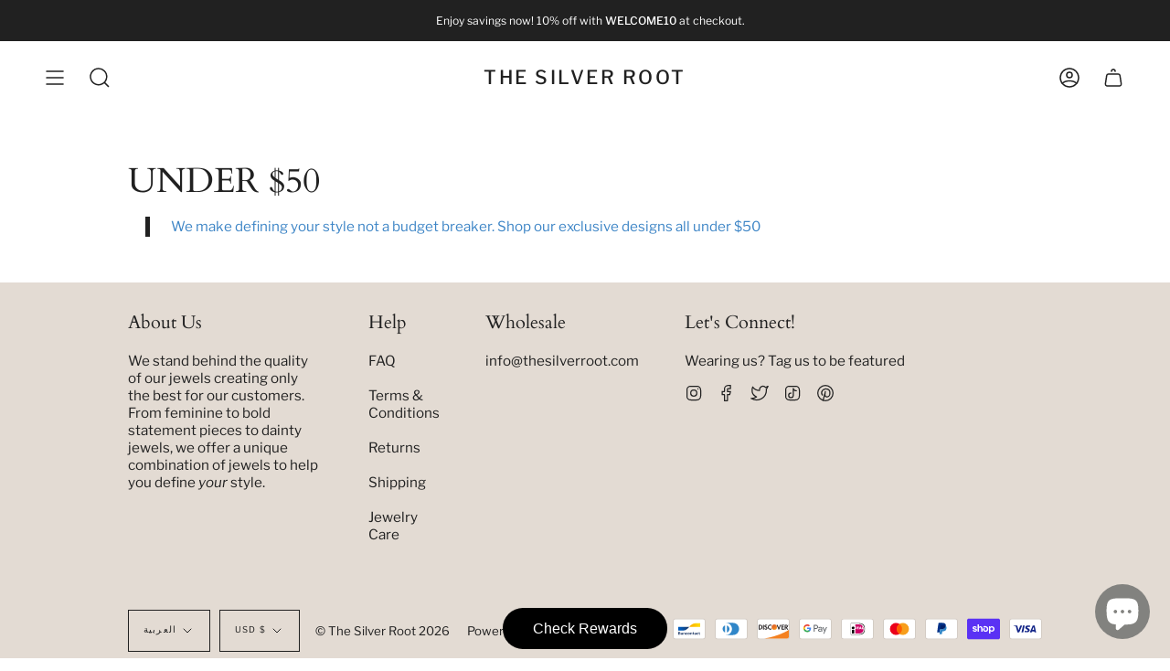

--- FILE ---
content_type: text/html; charset=utf-8
request_url: https://thesilverroot.com/ar/pages/under-50
body_size: 54184
content:
<!doctype html>
<html class="no-js no-touch supports-no-cookies" lang="ar">
<head>

<!-- Google tag (gtag.js) -->
<script async src="https://www.googletagmanager.com/gtag/js?id=G-QLNVCZV8RY"></script>
<script>
  window.dataLayer = window.dataLayer || [];
  function gtag(){dataLayer.push(arguments);}
  gtag('js', new Date());

  gtag('config', 'G-QLNVCZV8RY');
</script>
  
    <script src='//thesilverroot.com/cdn/shop/t/11/assets/sealapps_email_config.js?v=136218383419054340931673115242' defer='defer' ></script> 
    <script src='//thesilverroot.com/cdn/shop/t/11/assets/product_restore_email.js?v=3457319078110536451673115244' defer='defer' ></script> 
    <script id='em_product_variants' type='application/json'>
        null
    </script>
    <script id='em_product_selected_or_first_available_variant' type='application/json'>
        null
    </script>
  <meta charset="UTF-8">
  <meta name="viewport" content="width=device-width, initial-scale=1.0">
  <meta name="theme-color" content="#8191a4">
  <link rel="canonical" href="https://thesilverroot.com/ar/pages/under-50">

  <!-- ======================= Broadcast Theme V3.7.1 ========================= -->

  <link rel="preconnect" href="https://cdn.shopify.com" crossorigin>
  <link rel="preconnect" href="https://fonts.shopify.com" crossorigin>
  <link rel="preconnect" href="https://monorail-edge.shopifysvc.com" crossorigin>

  <link rel="preload" href="//thesilverroot.com/cdn/shop/t/11/assets/lazysizes.js?v=111431644619468174291670601943" as="script">
  <link rel="preload" href="//thesilverroot.com/cdn/shop/t/11/assets/vendor.js?v=87256898729587446001670601943" as="script">
  <link rel="preload" href="//thesilverroot.com/cdn/shop/t/11/assets/theme.js?v=105428044142932824621670601943" as="script">
  <link rel="preload" href="//thesilverroot.com/cdn/shop/t/11/assets/theme.css?v=115198275839626632861670601942" as="style">
    <link rel="shortcut icon" href="//thesilverroot.com/cdn/shop/files/TSR_coin_logo_32x32.png?v=1673114543" type="image/png" />
  

  <!-- Title and description ================================================ -->
  
  <title>
    
    UNDER $50
    
    
    
      &ndash; The Silver Root
    
  </title>

  
    <meta name="description" content="We make defining your style not a budget breaker. Shop our exclusive designs all under $50">
  

  <meta property="og:site_name" content="The Silver Root">
<meta property="og:url" content="https://thesilverroot.com/ar/pages/under-50">
<meta property="og:title" content="UNDER $50">
<meta property="og:type" content="website">
<meta property="og:description" content="We make defining your style not a budget breaker. Shop our exclusive designs all under $50"><meta property="og:image" content="http://thesilverroot.com/cdn/shop/files/TSR_Logo_blk_no_web.png?v=1673113030">
  <meta property="og:image:secure_url" content="https://thesilverroot.com/cdn/shop/files/TSR_Logo_blk_no_web.png?v=1673113030">
  <meta property="og:image:width" content="1200">
  <meta property="og:image:height" content="628"><meta name="twitter:card" content="summary_large_image">
<meta name="twitter:title" content="UNDER $50">
<meta name="twitter:description" content="We make defining your style not a budget breaker. Shop our exclusive designs all under $50">

  <!-- CSS ================================================================== -->

  <link href="//thesilverroot.com/cdn/shop/t/11/assets/font-settings.css?v=142802054601879037691763600208" rel="stylesheet" type="text/css" media="all" />

  
<style data-shopify>

:root {--scrollbar-width: 0px;


--COLOR-VIDEO-BG: #f2f2f2;


--COLOR-BG: #ffffff;
--COLOR-BG-TRANSPARENT: rgba(255, 255, 255, 0);
--COLOR-BG-SECONDARY: #F7F7F7;
--COLOR-BG-RGB: 255, 255, 255;

--COLOR-TEXT-DARK: #000000;
--COLOR-TEXT: #212121;
--COLOR-TEXT-LIGHT: #646464;


/* === Opacity shades of grey ===*/
--COLOR-A5:  rgba(33, 33, 33, 0.05);
--COLOR-A10: rgba(33, 33, 33, 0.1);
--COLOR-A15: rgba(33, 33, 33, 0.15);
--COLOR-A20: rgba(33, 33, 33, 0.2);
--COLOR-A25: rgba(33, 33, 33, 0.25);
--COLOR-A30: rgba(33, 33, 33, 0.3);
--COLOR-A35: rgba(33, 33, 33, 0.35);
--COLOR-A40: rgba(33, 33, 33, 0.4);
--COLOR-A45: rgba(33, 33, 33, 0.45);
--COLOR-A50: rgba(33, 33, 33, 0.5);
--COLOR-A55: rgba(33, 33, 33, 0.55);
--COLOR-A60: rgba(33, 33, 33, 0.6);
--COLOR-A65: rgba(33, 33, 33, 0.65);
--COLOR-A70: rgba(33, 33, 33, 0.7);
--COLOR-A75: rgba(33, 33, 33, 0.75);
--COLOR-A80: rgba(33, 33, 33, 0.8);
--COLOR-A85: rgba(33, 33, 33, 0.85);
--COLOR-A90: rgba(33, 33, 33, 0.9);
--COLOR-A95: rgba(33, 33, 33, 0.95);

--COLOR-BORDER: rgb(240, 240, 240);
--COLOR-BORDER-LIGHT: #f6f6f6;
--COLOR-BORDER-HAIRLINE: #f7f7f7;
--COLOR-BORDER-DARK: #bdbdbd;/* === Bright color ===*/
--COLOR-PRIMARY: #ab8c52;
--COLOR-PRIMARY-HOVER: #806430;
--COLOR-PRIMARY-FADE: rgba(171, 140, 82, 0.05);
--COLOR-PRIMARY-FADE-HOVER: rgba(171, 140, 82, 0.1);
--COLOR-PRIMARY-LIGHT: #e8d4ae;--COLOR-PRIMARY-OPPOSITE: #ffffff;


/* === Secondary Color ===*/
--COLOR-SECONDARY: #8191a4;
--COLOR-SECONDARY-HOVER: #506a89;
--COLOR-SECONDARY-FADE: rgba(129, 145, 164, 0.05);
--COLOR-SECONDARY-FADE-HOVER: rgba(129, 145, 164, 0.1);--COLOR-SECONDARY-OPPOSITE: #ffffff;


/* === link Color ===*/
--COLOR-LINK: #212121;
--COLOR-LINK-HOVER: #bcb2a8;
--COLOR-LINK-FADE: rgba(33, 33, 33, 0.05);
--COLOR-LINK-FADE-HOVER: rgba(33, 33, 33, 0.1);--COLOR-LINK-OPPOSITE: #ffffff;


/* === Product grid sale tags ===*/
--COLOR-SALE-BG: #af7b88;
--COLOR-SALE-TEXT: #ffffff;--COLOR-SALE-TEXT-SECONDARY: #af7b88;

/* === Product grid badges ===*/
--COLOR-BADGE-BG: #ffffff;
--COLOR-BADGE-TEXT: #212121;

/* === Product sale color ===*/
--COLOR-SALE: #d20000;

/* === Gray background on Product grid items ===*/--filter-bg: 1.0;/* === Helper colors for form error states ===*/
--COLOR-ERROR: #721C24;
--COLOR-ERROR-BG: #F8D7DA;
--COLOR-ERROR-BORDER: #F5C6CB;



  --RADIUS: 0px;
  --RADIUS-SM: 0px;


--COLOR-ANNOUNCEMENT-BG: #ffffff;
--COLOR-ANNOUNCEMENT-TEXT: #ab8c52;
--COLOR-ANNOUNCEMENT-BORDER: #e6ddcb;

--COLOR-HEADER-BG: #ffffff;
--COLOR-HEADER-BG-TRANSPARENT: rgba(255, 255, 255, 0);
--COLOR-HEADER-LINK: #212121;
--COLOR-HEADER-LINK-HOVER: #AB8C52;

--COLOR-MENU-BG: #ffffff;
--COLOR-MENU-BORDER: #ffffff;
--COLOR-MENU-LINK: #212121;
--COLOR-MENU-LINK-HOVER: #AB8C52;
--COLOR-SUBMENU-BG: #ffffff;
--COLOR-SUBMENU-LINK: #212121;
--COLOR-SUBMENU-LINK-HOVER: #AB8C52;
--COLOR-MENU-TRANSPARENT: #ffffff;

--COLOR-FOOTER-BG: #ffffff;
--COLOR-FOOTER-TEXT: #212121;
--COLOR-FOOTER-LINK: #212121;
--COLOR-FOOTER-LINK-HOVER: #212121;
--COLOR-FOOTER-BORDER: #212121;

--TRANSPARENT: rgba(255, 255, 255, 0);

/* === Default overlay opacity ===*/
--overlay-opacity: 0;

/* === Custom Cursor ===*/
--ICON-ZOOM-IN: url( "//thesilverroot.com/cdn/shop/t/11/assets/icon-zoom-in.svg?v=182473373117644429561670601943" );
--ICON-ZOOM-OUT: url( "//thesilverroot.com/cdn/shop/t/11/assets/icon-zoom-out.svg?v=101497157853986683871670601942" );

/* === Custom Icons ===*/


  
  --ICON-ADD-BAG: url( "//thesilverroot.com/cdn/shop/t/11/assets/icon-add-bag-medium.svg?v=139170916092727621901670601942" );
  --ICON-ADD-CART: url( "//thesilverroot.com/cdn/shop/t/11/assets/icon-add-cart-medium.svg?v=57635405022452982901670601942" );
  --ICON-ARROW-LEFT: url( "//thesilverroot.com/cdn/shop/t/11/assets/icon-arrow-left-medium.svg?v=98614866157451683461670601942" );
  --ICON-ARROW-RIGHT: url( "//thesilverroot.com/cdn/shop/t/11/assets/icon-arrow-right-medium.svg?v=127385474140982877711670601943" );
  --ICON-SELECT: url("//thesilverroot.com/cdn/shop/t/11/assets/icon-select-medium.svg?5574");


--PRODUCT-GRID-ASPECT-RATIO: 90.0%;

/* === Typography ===*/
--FONT-WEIGHT-BODY: 400;
--FONT-WEIGHT-BODY-BOLD: 500;

--FONT-STACK-BODY: "Libre Franklin", sans-serif;
--FONT-STYLE-BODY: normal;
--FONT-STYLE-BODY-ITALIC: italic;
--FONT-ADJUST-BODY: 0.95;

--FONT-WEIGHT-HEADING: 400;
--FONT-WEIGHT-HEADING-BOLD: 700;

--FONT-STACK-HEADING: Cardo, serif;
--FONT-STYLE-HEADING: normal;
--FONT-STYLE-HEADING-ITALIC: italic;
--FONT-ADJUST-HEADING: 1.0;

--FONT-STACK-NAV: "Libre Franklin", sans-serif;
--FONT-STYLE-NAV: normal;
--FONT-STYLE-NAV-ITALIC: italic;
--FONT-ADJUST-NAV: 1.1;

--FONT-WEIGHT-NAV: 400;
--FONT-WEIGHT-NAV-BOLD: 500;

--FONT-SIZE-BASE: 0.95rem;
--FONT-SIZE-BASE-PERCENT: 0.95;

/* === Parallax ===*/
--PARALLAX-STRENGTH-MIN: 120.0%;
--PARALLAX-STRENGTH-MAX: 130.0%;--gutter: 60px;--grid: repeat(4, minmax(0, 1fr));
--grid-tablet: repeat(3, minmax(0, 1fr));
--grid-small: repeat(2, minmax(0, 1fr));
--grid-mobile: repeat(1, minmax(0, 1fr));
--gap: 12px;--base-animation-delay: 0ms;--ICON-STROKE-WIDTH: 1.5px;
}

</style>


  <link href="//thesilverroot.com/cdn/shop/t/11/assets/theme.css?v=115198275839626632861670601942" rel="stylesheet" type="text/css" media="all" />

  <script>
    if (window.navigator.userAgent.indexOf('MSIE ') > 0 || window.navigator.userAgent.indexOf('Trident/') > 0) {
      document.documentElement.className = document.documentElement.className + ' ie';

      var scripts = document.getElementsByTagName('script')[0];
      var polyfill = document.createElement("script");
      polyfill.defer = true;
      polyfill.src = "//thesilverroot.com/cdn/shop/t/11/assets/ie11.js?v=144489047535103983231670601943";

      scripts.parentNode.insertBefore(polyfill, scripts);
    } else {
      document.documentElement.className = document.documentElement.className.replace('no-js', 'js');
    }

    window.lazySizesConfig = window.lazySizesConfig || {};
    window.lazySizesConfig.preloadAfterLoad = true;

    let root = '/ar';
    if (root[root.length - 1] !== '/') {
      root = root + '/';
    }

    window.theme = {
      routes: {
        root: root,
        cart: '/ar/cart',
        cart_add_url: '/ar/cart/add',
        product_recommendations_url: '/ar/recommendations/products',
        predictive_search_url: '/ar/search/suggest',
        addresses_url: '/ar/account/addresses'
      },
      assets: {
        photoswipe: '//thesilverroot.com/cdn/shop/t/11/assets/photoswipe.js?v=101811760775731399961670601943',
        smoothscroll: '//thesilverroot.com/cdn/shop/t/11/assets/smoothscroll.js?v=37906625415260927261670601942',
        swatches: '//thesilverroot.com/cdn/shop/t/11/assets/swatches.json?v=153762849283573572451670601943',
        base: "//thesilverroot.com/cdn/shop/t/11/assets/",
        no_image: "//thesilverroot.com/cdn/shopifycloud/storefront/assets/no-image-2048-a2addb12_1024x.gif",
      },
      strings: {
        addToCart: "Add to cart",
        soldOut: "Sold Out",
        from: "From",
        preOrder: "Pre-order",
        sale: "Sale",
        subscription: "Subscription",
        unavailable: "Unavailable",
        unitPrice: "Unit price",
        unitPriceSeparator: "per",
        shippingCalcSubmitButton: "Calculate shipping",
        shippingCalcSubmitButtonDisabled: "Calculating...",
        selectValue: "Select value",
        selectColor: "Select color",
        oneColor: "color",
        otherColor: "colors",
        upsellAddToCart: "Add",
        free: "Free"
      },
      settings: {
        customerLoggedIn: null ? true : false,
        cartDrawerEnabled: true,
        enableQuickAdd: true,
        enableAnimations: true,
        transparentHeader: false,
        swatchStyle: "circle"
      },
      moneyFormat: false ? "${{amount}} USD" : "${{amount}}",
      moneyWithoutCurrencyFormat: "${{amount}}",
      moneyWithCurrencyFormat: "${{amount}} USD",
      subtotal: 0,
      info: {
        name: 'broadcast'
      },
      version: '3.7.1'
    };

    document.addEventListener('lazyloaded', (e) => {
      const lazyImage = e.target.parentNode;
      if (lazyImage.classList.contains('lazy-image')) {
        lazyImage.style.backgroundImage = 'none';
      }
    });
  </script>

  
    <script src="//thesilverroot.com/cdn/shopifycloud/storefront/assets/themes_support/shopify_common-5f594365.js" defer="defer"></script>
  

  <!-- Theme Javascript ============================================================== -->
  <script src="//thesilverroot.com/cdn/shop/t/11/assets/lazysizes.js?v=111431644619468174291670601943" async="async"></script>
  <script src="//thesilverroot.com/cdn/shop/t/11/assets/vendor.js?v=87256898729587446001670601943" defer="defer"></script>
  <script src="//thesilverroot.com/cdn/shop/t/11/assets/theme.js?v=105428044142932824621670601943" defer="defer"></script><!-- Shopify app scripts =========================================================== -->

  <script>window.performance && window.performance.mark && window.performance.mark('shopify.content_for_header.start');</script><meta name="google-site-verification" content="PcOYeRw7Oaz_QVZTt1BTd-zGeu6FNM4ek_oUxUZn754">
<meta name="facebook-domain-verification" content="cd9s415b8jsnj10vrfjnkd38ivk4ej">
<meta name="facebook-domain-verification" content="u2jrto6aotml0mk0i268509p7uy59s">
<meta id="shopify-digital-wallet" name="shopify-digital-wallet" content="/14122745910/digital_wallets/dialog">
<meta name="shopify-checkout-api-token" content="ae70affc6b465f07208edbfd4eee2b19">
<meta id="in-context-paypal-metadata" data-shop-id="14122745910" data-venmo-supported="false" data-environment="production" data-locale="en_US" data-paypal-v4="true" data-currency="USD">
<link rel="alternate" hreflang="x-default" href="https://thesilverroot.com/pages/under-50">
<link rel="alternate" hreflang="fr" href="https://thesilverroot.com/fr/pages/under-50">
<link rel="alternate" hreflang="ar" href="https://thesilverroot.com/ar/pages/under-50">
<link rel="alternate" hreflang="it" href="https://thesilverroot.com/it/pages/under-50">
<link rel="alternate" hreflang="en-AU" href="https://thesilverroot.com/en-au/pages/under-50">
<link rel="alternate" hreflang="en-CA" href="https://thesilverroot.com/en-ca/pages/under-50">
<link rel="alternate" hreflang="fr-CA" href="https://thesilverroot.com/fr-ca/pages/under-50">
<link rel="alternate" hreflang="ar-CA" href="https://thesilverroot.com/ar-ca/pages/under-50">
<link rel="alternate" hreflang="zh-Hant-CA" href="https://thesilverroot.com/zh-ca/pages/under-50">
<link rel="alternate" hreflang="it-CA" href="https://thesilverroot.com/it-ca/pages/under-50">
<link rel="alternate" hreflang="en-FR" href="https://thesilverroot.com/en-fr/pages/under-50">
<link rel="alternate" hreflang="en-DE" href="https://thesilverroot.com/en-de/pages/under-50">
<link rel="alternate" hreflang="en-JP" href="https://thesilverroot.com/en-jp/pages/under-50">
<link rel="alternate" hreflang="en-NZ" href="https://thesilverroot.com/en-nz/pages/under-50">
<link rel="alternate" hreflang="en-GB" href="https://thesilverroot.com/en-gb/pages/under-50">
<script async="async" src="/checkouts/internal/preloads.js?locale=ar-US"></script>
<link rel="preconnect" href="https://shop.app" crossorigin="anonymous">
<script async="async" src="https://shop.app/checkouts/internal/preloads.js?locale=ar-US&shop_id=14122745910" crossorigin="anonymous"></script>
<script id="apple-pay-shop-capabilities" type="application/json">{"shopId":14122745910,"countryCode":"US","currencyCode":"USD","merchantCapabilities":["supports3DS"],"merchantId":"gid:\/\/shopify\/Shop\/14122745910","merchantName":"The Silver Root","requiredBillingContactFields":["postalAddress","email","phone"],"requiredShippingContactFields":["postalAddress","email","phone"],"shippingType":"shipping","supportedNetworks":["visa","masterCard","amex","discover","elo","jcb"],"total":{"type":"pending","label":"The Silver Root","amount":"1.00"},"shopifyPaymentsEnabled":true,"supportsSubscriptions":true}</script>
<script id="shopify-features" type="application/json">{"accessToken":"ae70affc6b465f07208edbfd4eee2b19","betas":["rich-media-storefront-analytics"],"domain":"thesilverroot.com","predictiveSearch":true,"shopId":14122745910,"locale":"ar"}</script>
<script>var Shopify = Shopify || {};
Shopify.shop = "the-silver-root.myshopify.com";
Shopify.locale = "ar";
Shopify.currency = {"active":"USD","rate":"1.0"};
Shopify.country = "US";
Shopify.theme = {"name":"Broadcast","id":130779578551,"schema_name":"Broadcast","schema_version":"3.7.1","theme_store_id":868,"role":"main"};
Shopify.theme.handle = "null";
Shopify.theme.style = {"id":null,"handle":null};
Shopify.cdnHost = "thesilverroot.com/cdn";
Shopify.routes = Shopify.routes || {};
Shopify.routes.root = "/ar/";</script>
<script type="module">!function(o){(o.Shopify=o.Shopify||{}).modules=!0}(window);</script>
<script>!function(o){function n(){var o=[];function n(){o.push(Array.prototype.slice.apply(arguments))}return n.q=o,n}var t=o.Shopify=o.Shopify||{};t.loadFeatures=n(),t.autoloadFeatures=n()}(window);</script>
<script>
  window.ShopifyPay = window.ShopifyPay || {};
  window.ShopifyPay.apiHost = "shop.app\/pay";
  window.ShopifyPay.redirectState = null;
</script>
<script id="shop-js-analytics" type="application/json">{"pageType":"page"}</script>
<script defer="defer" async type="module" src="//thesilverroot.com/cdn/shopifycloud/shop-js/modules/v2/client.init-shop-cart-sync_DtuiiIyl.en.esm.js"></script>
<script defer="defer" async type="module" src="//thesilverroot.com/cdn/shopifycloud/shop-js/modules/v2/chunk.common_CUHEfi5Q.esm.js"></script>
<script type="module">
  await import("//thesilverroot.com/cdn/shopifycloud/shop-js/modules/v2/client.init-shop-cart-sync_DtuiiIyl.en.esm.js");
await import("//thesilverroot.com/cdn/shopifycloud/shop-js/modules/v2/chunk.common_CUHEfi5Q.esm.js");

  window.Shopify.SignInWithShop?.initShopCartSync?.({"fedCMEnabled":true,"windoidEnabled":true});

</script>
<script>
  window.Shopify = window.Shopify || {};
  if (!window.Shopify.featureAssets) window.Shopify.featureAssets = {};
  window.Shopify.featureAssets['shop-js'] = {"shop-cart-sync":["modules/v2/client.shop-cart-sync_DFoTY42P.en.esm.js","modules/v2/chunk.common_CUHEfi5Q.esm.js"],"init-fed-cm":["modules/v2/client.init-fed-cm_D2UNy1i2.en.esm.js","modules/v2/chunk.common_CUHEfi5Q.esm.js"],"init-shop-email-lookup-coordinator":["modules/v2/client.init-shop-email-lookup-coordinator_BQEe2rDt.en.esm.js","modules/v2/chunk.common_CUHEfi5Q.esm.js"],"shop-cash-offers":["modules/v2/client.shop-cash-offers_3CTtReFF.en.esm.js","modules/v2/chunk.common_CUHEfi5Q.esm.js","modules/v2/chunk.modal_BewljZkx.esm.js"],"shop-button":["modules/v2/client.shop-button_C6oxCjDL.en.esm.js","modules/v2/chunk.common_CUHEfi5Q.esm.js"],"init-windoid":["modules/v2/client.init-windoid_5pix8xhK.en.esm.js","modules/v2/chunk.common_CUHEfi5Q.esm.js"],"avatar":["modules/v2/client.avatar_BTnouDA3.en.esm.js"],"init-shop-cart-sync":["modules/v2/client.init-shop-cart-sync_DtuiiIyl.en.esm.js","modules/v2/chunk.common_CUHEfi5Q.esm.js"],"shop-toast-manager":["modules/v2/client.shop-toast-manager_BYv_8cH1.en.esm.js","modules/v2/chunk.common_CUHEfi5Q.esm.js"],"pay-button":["modules/v2/client.pay-button_FnF9EIkY.en.esm.js","modules/v2/chunk.common_CUHEfi5Q.esm.js"],"shop-login-button":["modules/v2/client.shop-login-button_CH1KUpOf.en.esm.js","modules/v2/chunk.common_CUHEfi5Q.esm.js","modules/v2/chunk.modal_BewljZkx.esm.js"],"init-customer-accounts-sign-up":["modules/v2/client.init-customer-accounts-sign-up_aj7QGgYS.en.esm.js","modules/v2/client.shop-login-button_CH1KUpOf.en.esm.js","modules/v2/chunk.common_CUHEfi5Q.esm.js","modules/v2/chunk.modal_BewljZkx.esm.js"],"init-shop-for-new-customer-accounts":["modules/v2/client.init-shop-for-new-customer-accounts_NbnYRf_7.en.esm.js","modules/v2/client.shop-login-button_CH1KUpOf.en.esm.js","modules/v2/chunk.common_CUHEfi5Q.esm.js","modules/v2/chunk.modal_BewljZkx.esm.js"],"init-customer-accounts":["modules/v2/client.init-customer-accounts_ppedhqCH.en.esm.js","modules/v2/client.shop-login-button_CH1KUpOf.en.esm.js","modules/v2/chunk.common_CUHEfi5Q.esm.js","modules/v2/chunk.modal_BewljZkx.esm.js"],"shop-follow-button":["modules/v2/client.shop-follow-button_CMIBBa6u.en.esm.js","modules/v2/chunk.common_CUHEfi5Q.esm.js","modules/v2/chunk.modal_BewljZkx.esm.js"],"lead-capture":["modules/v2/client.lead-capture_But0hIyf.en.esm.js","modules/v2/chunk.common_CUHEfi5Q.esm.js","modules/v2/chunk.modal_BewljZkx.esm.js"],"checkout-modal":["modules/v2/client.checkout-modal_BBxc70dQ.en.esm.js","modules/v2/chunk.common_CUHEfi5Q.esm.js","modules/v2/chunk.modal_BewljZkx.esm.js"],"shop-login":["modules/v2/client.shop-login_hM3Q17Kl.en.esm.js","modules/v2/chunk.common_CUHEfi5Q.esm.js","modules/v2/chunk.modal_BewljZkx.esm.js"],"payment-terms":["modules/v2/client.payment-terms_CAtGlQYS.en.esm.js","modules/v2/chunk.common_CUHEfi5Q.esm.js","modules/v2/chunk.modal_BewljZkx.esm.js"]};
</script>
<script>(function() {
  var isLoaded = false;
  function asyncLoad() {
    if (isLoaded) return;
    isLoaded = true;
    var urls = ["https:\/\/thesilverroot.com\/apps\/giraffly-trust\/trust-worker-fce5459f3ae0a71ee0b183f57c19905948bd0619.js?v=20211210233222\u0026shop=the-silver-root.myshopify.com","https:\/\/app.marsello.com\/Portal\/Widget\/ScriptToInstall\/5d08d89f0880c009d4030bfe?aProvId=5d08d8800880c009d4030b44\u0026shop=the-silver-root.myshopify.com","https:\/\/cdn.nfcube.com\/instafeed-3bb2ef26b9cc96a3011c5fb4592884e1.js?shop=the-silver-root.myshopify.com"];
    for (var i = 0; i < urls.length; i++) {
      var s = document.createElement('script');
      s.type = 'text/javascript';
      s.async = true;
      s.src = urls[i];
      var x = document.getElementsByTagName('script')[0];
      x.parentNode.insertBefore(s, x);
    }
  };
  if(window.attachEvent) {
    window.attachEvent('onload', asyncLoad);
  } else {
    window.addEventListener('load', asyncLoad, false);
  }
})();</script>
<script id="__st">var __st={"a":14122745910,"offset":-18000,"reqid":"00de9245-13e9-4571-8b36-4156c7150df8-1767264556","pageurl":"thesilverroot.com\/ar\/pages\/under-50","s":"pages-27624833078","u":"b5cd9a6af4dd","p":"page","rtyp":"page","rid":27624833078};</script>
<script>window.ShopifyPaypalV4VisibilityTracking = true;</script>
<script id="captcha-bootstrap">!function(){'use strict';const t='contact',e='account',n='new_comment',o=[[t,t],['blogs',n],['comments',n],[t,'customer']],c=[[e,'customer_login'],[e,'guest_login'],[e,'recover_customer_password'],[e,'create_customer']],r=t=>t.map((([t,e])=>`form[action*='/${t}']:not([data-nocaptcha='true']) input[name='form_type'][value='${e}']`)).join(','),a=t=>()=>t?[...document.querySelectorAll(t)].map((t=>t.form)):[];function s(){const t=[...o],e=r(t);return a(e)}const i='password',u='form_key',d=['recaptcha-v3-token','g-recaptcha-response','h-captcha-response',i],f=()=>{try{return window.sessionStorage}catch{return}},m='__shopify_v',_=t=>t.elements[u];function p(t,e,n=!1){try{const o=window.sessionStorage,c=JSON.parse(o.getItem(e)),{data:r}=function(t){const{data:e,action:n}=t;return t[m]||n?{data:e,action:n}:{data:t,action:n}}(c);for(const[e,n]of Object.entries(r))t.elements[e]&&(t.elements[e].value=n);n&&o.removeItem(e)}catch(o){console.error('form repopulation failed',{error:o})}}const l='form_type',E='cptcha';function T(t){t.dataset[E]=!0}const w=window,h=w.document,L='Shopify',v='ce_forms',y='captcha';let A=!1;((t,e)=>{const n=(g='f06e6c50-85a8-45c8-87d0-21a2b65856fe',I='https://cdn.shopify.com/shopifycloud/storefront-forms-hcaptcha/ce_storefront_forms_captcha_hcaptcha.v1.5.2.iife.js',D={infoText:'Protected by hCaptcha',privacyText:'Privacy',termsText:'Terms'},(t,e,n)=>{const o=w[L][v],c=o.bindForm;if(c)return c(t,g,e,D).then(n);var r;o.q.push([[t,g,e,D],n]),r=I,A||(h.body.append(Object.assign(h.createElement('script'),{id:'captcha-provider',async:!0,src:r})),A=!0)});var g,I,D;w[L]=w[L]||{},w[L][v]=w[L][v]||{},w[L][v].q=[],w[L][y]=w[L][y]||{},w[L][y].protect=function(t,e){n(t,void 0,e),T(t)},Object.freeze(w[L][y]),function(t,e,n,w,h,L){const[v,y,A,g]=function(t,e,n){const i=e?o:[],u=t?c:[],d=[...i,...u],f=r(d),m=r(i),_=r(d.filter((([t,e])=>n.includes(e))));return[a(f),a(m),a(_),s()]}(w,h,L),I=t=>{const e=t.target;return e instanceof HTMLFormElement?e:e&&e.form},D=t=>v().includes(t);t.addEventListener('submit',(t=>{const e=I(t);if(!e)return;const n=D(e)&&!e.dataset.hcaptchaBound&&!e.dataset.recaptchaBound,o=_(e),c=g().includes(e)&&(!o||!o.value);(n||c)&&t.preventDefault(),c&&!n&&(function(t){try{if(!f())return;!function(t){const e=f();if(!e)return;const n=_(t);if(!n)return;const o=n.value;o&&e.removeItem(o)}(t);const e=Array.from(Array(32),(()=>Math.random().toString(36)[2])).join('');!function(t,e){_(t)||t.append(Object.assign(document.createElement('input'),{type:'hidden',name:u})),t.elements[u].value=e}(t,e),function(t,e){const n=f();if(!n)return;const o=[...t.querySelectorAll(`input[type='${i}']`)].map((({name:t})=>t)),c=[...d,...o],r={};for(const[a,s]of new FormData(t).entries())c.includes(a)||(r[a]=s);n.setItem(e,JSON.stringify({[m]:1,action:t.action,data:r}))}(t,e)}catch(e){console.error('failed to persist form',e)}}(e),e.submit())}));const S=(t,e)=>{t&&!t.dataset[E]&&(n(t,e.some((e=>e===t))),T(t))};for(const o of['focusin','change'])t.addEventListener(o,(t=>{const e=I(t);D(e)&&S(e,y())}));const B=e.get('form_key'),M=e.get(l),P=B&&M;t.addEventListener('DOMContentLoaded',(()=>{const t=y();if(P)for(const e of t)e.elements[l].value===M&&p(e,B);[...new Set([...A(),...v().filter((t=>'true'===t.dataset.shopifyCaptcha))])].forEach((e=>S(e,t)))}))}(h,new URLSearchParams(w.location.search),n,t,e,['guest_login'])})(!0,!0)}();</script>
<script integrity="sha256-4kQ18oKyAcykRKYeNunJcIwy7WH5gtpwJnB7kiuLZ1E=" data-source-attribution="shopify.loadfeatures" defer="defer" src="//thesilverroot.com/cdn/shopifycloud/storefront/assets/storefront/load_feature-a0a9edcb.js" crossorigin="anonymous"></script>
<script crossorigin="anonymous" defer="defer" src="//thesilverroot.com/cdn/shopifycloud/storefront/assets/shopify_pay/storefront-65b4c6d7.js?v=20250812"></script>
<script data-source-attribution="shopify.dynamic_checkout.dynamic.init">var Shopify=Shopify||{};Shopify.PaymentButton=Shopify.PaymentButton||{isStorefrontPortableWallets:!0,init:function(){window.Shopify.PaymentButton.init=function(){};var t=document.createElement("script");t.src="https://thesilverroot.com/cdn/shopifycloud/portable-wallets/latest/portable-wallets.ar.js",t.type="module",document.head.appendChild(t)}};
</script>
<script data-source-attribution="shopify.dynamic_checkout.buyer_consent">
  function portableWalletsHideBuyerConsent(e){var t=document.getElementById("shopify-buyer-consent"),n=document.getElementById("shopify-subscription-policy-button");t&&n&&(t.classList.add("hidden"),t.setAttribute("aria-hidden","true"),n.removeEventListener("click",e))}function portableWalletsShowBuyerConsent(e){var t=document.getElementById("shopify-buyer-consent"),n=document.getElementById("shopify-subscription-policy-button");t&&n&&(t.classList.remove("hidden"),t.removeAttribute("aria-hidden"),n.addEventListener("click",e))}window.Shopify?.PaymentButton&&(window.Shopify.PaymentButton.hideBuyerConsent=portableWalletsHideBuyerConsent,window.Shopify.PaymentButton.showBuyerConsent=portableWalletsShowBuyerConsent);
</script>
<script data-source-attribution="shopify.dynamic_checkout.cart.bootstrap">document.addEventListener("DOMContentLoaded",(function(){function t(){return document.querySelector("shopify-accelerated-checkout-cart, shopify-accelerated-checkout")}if(t())Shopify.PaymentButton.init();else{new MutationObserver((function(e,n){t()&&(Shopify.PaymentButton.init(),n.disconnect())})).observe(document.body,{childList:!0,subtree:!0})}}));
</script>
<link id="shopify-accelerated-checkout-styles" rel="stylesheet" media="screen" href="https://thesilverroot.com/cdn/shopifycloud/portable-wallets/latest/accelerated-checkout-backwards-compat.css" crossorigin="anonymous">
<style id="shopify-accelerated-checkout-cart">
        #shopify-buyer-consent {
  margin-top: 1em;
  display: inline-block;
  width: 100%;
}

#shopify-buyer-consent.hidden {
  display: none;
}

#shopify-subscription-policy-button {
  background: none;
  border: none;
  padding: 0;
  text-decoration: underline;
  font-size: inherit;
  cursor: pointer;
}

#shopify-subscription-policy-button::before {
  box-shadow: none;
}

      </style>

<script>window.performance && window.performance.mark && window.performance.mark('shopify.content_for_header.end');</script>


  










<style>

    .primenWrapper ul, ol {
        display: block;
        margin-block-start: 1em;
        margin-block-end: 1em;
        margin-inline-start: 0px;
        margin-inline-end: 0px;
        padding-inline-start: 40px;
        list-style-type: revert;
    }
    .primenWrapper li {
        list-style: inherit;
        list-style-position: inside;
    }

    .prime-d-block{display:block;}
    .prime-d-inline-block{display:inline-block;}
						
    .prime-align-middle{vertical-align:middle;}
    .prime-align-top {vertical-align: top;}
    
    .prime-m-0{margin: 0rem;} 
    .prime-mr-0{margin-right: 0rem;} 
    .prime-ml-0{margin-left: 0rem;}
    .prime-mt-0{margin-top: 0rem;}
    .prime-mb-0{margin-bottom: 0rem;}
    
    .prime-m-1{margin: .25rem;} 
    .prime-mr-1{margin-right: .25rem;} 
    .prime-ml-1{margin-left: .25rem;}
    .prime-mt-1{margin-top: .25rem;}
    .prime-mb-1{margin-bottom: .25rem;}

    .prime-m-2{margin: .5rem;} 
    .prime-mr-2{margin-right: .5rem;} 
    .prime-ml-2{margin-left: .5rem;}
    .prime-mt-2{margin-top: .5rem;}
    .prime-mb-2{margin-bottom: .5rem;}

    .prime-m-3{margin: 1em;} 
    .prime-mr-3{margin-right: 1rem;} 
    .prime-ml-3{margin-left: 1rem;}
    .prime-mt-3{margin-top: 1rem;}
    .prime-mb-3{margin-bottom: 1rem;}

    .prime-m-4{margin: 1.5rem;} 
    .prime-mr-4{margin-right: 1.5rem;} 
    .prime-ml-4{margin-left: 1.5rem;}
    .prime-mt-4{margin-top: 1.5rem;}
    .prime-mb-4{margin-bottom: 1.5rem;}

    .prime-m-5{margin: 3rem;} 
    .prime-mr-5{margin-right: 3rem;} 
    .prime-ml-5{margin-left: 3rem;}
    .prime-mt-5{margin-top: 3rem;}
    .prime-mb-5{margin-bottom: 3rem;}

    .prime-p-0{padding: 0rem;} 
    .prime-pr-0{padding-right: 0rem;} 
    .prime-pl-0{padding-left: 0rem;}
    .prime-pt-0{padding-top: 0rem;}
    .prime-pb-0{padding-bottom: 0rem;}
    
    .prime-p-1{padding: .25rem;} 
    .prime-pr-1{padding-right: .25rem;} 
    .prime-pl-1{padding-left: .25rem;}
    .prime-pt-1{padding-top: .25rem;}
    .prime-pb-1{padding-bottom: .25rem;}

    .prime-p-2{padding: .5rem;} 
    .prime-pr-2{padding-right: .5rem;} 
    .prime-pl-2{padding-left: .5rem;}
    .prime-pt-2{padding-top: .5rem;}
    .prime-pb-2{padding-bottom: .5rem;}

    .prime-p-3{padding: 1em;} 
    .prime-pr-3{padding-right: 1rem;} 
    .prime-pl-3{padding-left: 1rem;}
    .prime-pt-3{padding-top: 1rem;}
    .prime-pb-3{padding-bottom: 1rem;}

    .prime-p-4{padding: 1.5rem;} 
    .prime-pr-4{padding-right: 1.5rem;} 
    .prime-pl-4{padding-left: 1.5rem;}
    .prime-pt-4{padding-top: 1.5rem;}
    .prime-pb-4{padding-bottom: 1.5rem;}

    .prime-p-5{padding: 3rem;} 
    .prime-pr-5{padding-right: 3rem;} 
    .prime-pl-5{padding-left: 3rem;}
    .prime-pt-5{padding-top: 3rem;}
    .prime-pb-5{padding-bottom: 3rem;}

    .prime-px-2{padding-left:.5rem;padding-right:.5rem;}
    .prime-py-1{padding-top:.25rem;padding-bottom:.25rem;}
    .prime-mx-auto{margin-left: auto;margin-right: auto;}
    .prime-text-center{text-align:center;}
    .prime-text-left{text-align:left;}

    .prime-px-0{padding-left:0px !important;padding-right:0px !important;}

    .primebanPhotoOuter {line-height: 0px;}

    @-ms-viewport{width:device-width}html{box-sizing:border-box;-ms-overflow-style:scrollbar}*,::after,::before{box-sizing:inherit}.prime-container{width:100%;padding-right:15px;padding-left:15px;margin-right:auto;margin-left:auto}@media (min-width:576px){.prime-container{max-width:540px}}@media (min-width:768px){.prime-container{max-width:720px}}@media (min-width:992px){.prime-container{max-width:960px}}@media (min-width:1200px){.prime-container{max-width:1140px}}.prime-container-fluid{width:100%;padding-right:15px;padding-left:15px;margin-right:auto;margin-left:auto}.prime-row{display:-ms-flexbox;display:flex;-ms-flex-wrap:wrap;flex-wrap:wrap;margin-right:-15px;margin-left:-15px}.prime-no-gutters{margin-right:0;margin-left:0}.prime-no-gutters>.col,.prime-no-gutters>[class*=col-]{padding-right:0;padding-left:0}.prime-col,.prime-col-1,.prime-col-10,.prime-col-11,.prime-col-12,.prime-col-2,.prime-col-3,.prime-col-4,.prime-col-5,.prime-col-6,.prime-col-7,.prime-col-8,.prime-col-9,.prime-col-auto,.prime-col-lg,.prime-col-lg-1,.prime-col-lg-10,.prime-col-lg-11,.prime-col-lg-12,.prime-col-lg-2,.prime-col-lg-3,.prime-col-lg-4,.prime-col-lg-5,.prime-col-lg-6,.prime-col-lg-7,.prime-col-lg-8,.prime-col-lg-9,.prime-col-lg-auto,.prime-col-md,.prime-col-md-1,.prime-col-md-10,.prime-col-md-11,.prime-col-md-12,.prime-col-md-2,.prime-col-md-3,.prime-col-md-4,.prime-col-md-5,.prime-col-md-6,.prime-col-md-7,.prime-col-md-8,.prime-col-md-9,.prime-col-md-auto,.prime-col-sm,.prime-col-sm-1,.prime-col-sm-10,.prime-col-sm-11,.prime-col-sm-12,.prime-col-sm-2,.prime-col-sm-3,.prime-col-sm-4,.prime-col-sm-5,.prime-col-sm-6,.prime-col-sm-7,.prime-col-sm-8,.prime-col-sm-9,.prime-col-sm-auto,.prime-col-xl,.prime-col-xl-1,.prime-col-xl-10,.prime-col-xl-11,.prime-col-xl-12,.prime-col-xl-2,.prime-col-xl-3,.prime-col-xl-4,.prime-col-xl-5,.prime-col-xl-6,.prime-col-xl-7,.prime-col-xl-8,.prime-col-xl-9,.prime-col-xl-auto{position:relative;width:100%;min-height:1px;padding-right:15px;padding-left:15px}.prime-col{-ms-flex-preferred-size:0;flex-basis:0;-ms-flex-positive:1;flex-grow:1;max-width:100%}.prime-col-auto{-ms-flex:0 0 auto;flex:0 0 auto;width:auto;max-width:none}.prime-col-1{-ms-flex:0 0 8.333333%;flex:0 0 8.333333%;max-width:8.333333%}.prime-col-2{-ms-flex:0 0 16.666667%;flex:0 0 16.666667%;max-width:16.666667%}.prime-col-3{-ms-flex:0 0 25%;flex:0 0 25%;max-width:25%}.prime-col-4{-ms-flex:0 0 33.333333%;flex:0 0 33.333333%;max-width:33.333333%}.prime-col-5{-ms-flex:0 0 41.666667%;flex:0 0 41.666667%;max-width:41.666667%}.prime-col-6{-ms-flex:0 0 50%;flex:0 0 50%;max-width:50%}.prime-col-7{-ms-flex:0 0 58.333333%;flex:0 0 58.333333%;max-width:58.333333%}.prime-col-8{-ms-flex:0 0 66.666667%;flex:0 0 66.666667%;max-width:66.666667%}.prime-col-9{-ms-flex:0 0 75%;flex:0 0 75%;max-width:75%}.prime-col-10{-ms-flex:0 0 83.333333%;flex:0 0 83.333333%;max-width:83.333333%}.prime-col-11{-ms-flex:0 0 91.666667%;flex:0 0 91.666667%;max-width:91.666667%}.prime-col-12{-ms-flex:0 0 100%;flex:0 0 100%;max-width:100%}.prime-order-first{-ms-flex-order:-1;order:-1}.prime-order-last{-ms-flex-order:13;order:13}.prime-order-0{-ms-flex-order:0;order:0}.prime-order-1{-ms-flex-order:1;order:1}.prime-order-2{-ms-flex-order:2;order:2}.prime-order-3{-ms-flex-order:3;order:3}.prime-order-4{-ms-flex-order:4;order:4}.prime-order-5{-ms-flex-order:5;order:5}.prime-order-6{-ms-flex-order:6;order:6}.prime-order-7{-ms-flex-order:7;order:7}.prime-order-8{-ms-flex-order:8;order:8}.prime-order-9{-ms-flex-order:9;order:9}.prime-order-10{-ms-flex-order:10;order:10}.prime-order-11{-ms-flex-order:11;order:11}.prime-order-12{-ms-flex-order:12;order:12}.prime-offset-1{margin-left:8.333333%}.prime-offset-2{margin-left:16.666667%}.prime-offset-3{margin-left:25%}.prime-offset-4{margin-left:33.333333%}.prime-offset-5{margin-left:41.666667%}.prime-offset-6{margin-left:50%}.prime-offset-7{margin-left:58.333333%}.prime-offset-8{margin-left:66.666667%}.prime-offset-9{margin-left:75%}.prime-offset-10{margin-left:83.333333%}.prime-offset-11{margin-left:91.666667%}@media (min-width:576px){.prime-col-sm{-ms-flex-preferred-size:0;flex-basis:0;-ms-flex-positive:1;flex-grow:1;max-width:100%}.prime-col-sm-auto{-ms-flex:0 0 auto;flex:0 0 auto;width:auto;max-width:none}.prime-col-sm-1{-ms-flex:0 0 8.333333%;flex:0 0 8.333333%;max-width:8.333333%}.prime-col-sm-2{-ms-flex:0 0 16.666667%;flex:0 0 16.666667%;max-width:16.666667%}.prime-col-sm-3{-ms-flex:0 0 25%;flex:0 0 25%;max-width:25%}.prime-col-sm-4{-ms-flex:0 0 33.333333%;flex:0 0 33.333333%;max-width:33.333333%}.prime-col-sm-5{-ms-flex:0 0 41.666667%;flex:0 0 41.666667%;max-width:41.666667%}.prime-col-sm-6{-ms-flex:0 0 50%;flex:0 0 50%;max-width:50%}.prime-col-sm-7{-ms-flex:0 0 58.333333%;flex:0 0 58.333333%;max-width:58.333333%}.prime-col-sm-8{-ms-flex:0 0 66.666667%;flex:0 0 66.666667%;max-width:66.666667%}.prime-col-sm-9{-ms-flex:0 0 75%;flex:0 0 75%;max-width:75%}.prime-col-sm-10{-ms-flex:0 0 83.333333%;flex:0 0 83.333333%;max-width:83.333333%}.prime-col-sm-11{-ms-flex:0 0 91.666667%;flex:0 0 91.666667%;max-width:91.666667%}.prime-col-sm-12{-ms-flex:0 0 100%;flex:0 0 100%;max-width:100%}.prime-order-sm-first{-ms-flex-order:-1;order:-1}.prime-order-sm-last{-ms-flex-order:13;order:13}.prime-order-sm-0{-ms-flex-order:0;order:0}.prime-order-sm-1{-ms-flex-order:1;order:1}.prime-order-sm-2{-ms-flex-order:2;order:2}.prime-order-sm-3{-ms-flex-order:3;order:3}.prime-order-sm-4{-ms-flex-order:4;order:4}.prime-order-sm-5{-ms-flex-order:5;order:5}.prime-order-sm-6{-ms-flex-order:6;order:6}.prime-order-sm-7{-ms-flex-order:7;order:7}.prime-order-sm-8{-ms-flex-order:8;order:8}.prime-order-sm-9{-ms-flex-order:9;order:9}.prime-order-sm-10{-ms-flex-order:10;order:10}.prime-order-sm-11{-ms-flex-order:11;order:11}.prime-order-sm-12{-ms-flex-order:12;order:12}.prime-offset-sm-0{margin-left:0}.prime-offset-sm-1{margin-left:8.333333%}.prime-offset-sm-2{margin-left:16.666667%}.prime-offset-sm-3{margin-left:25%}.prime-offset-sm-4{margin-left:33.333333%}.prime-offset-sm-5{margin-left:41.666667%}.prime-offset-sm-6{margin-left:50%}.prime-offset-sm-7{margin-left:58.333333%}.prime-offset-sm-8{margin-left:66.666667%}.prime-offset-sm-9{margin-left:75%}.prime-offset-sm-10{margin-left:83.333333%}.prime-offset-sm-11{margin-left:91.666667%}}@media (min-width:768px){.prime-col-md{-ms-flex-preferred-size:0;flex-basis:0;-ms-flex-positive:1;flex-grow:1;max-width:100%}.prime-col-md-auto{-ms-flex:0 0 auto;flex:0 0 auto;width:auto;max-width:none}.prime-col-md-1{-ms-flex:0 0 8.333333%;flex:0 0 8.333333%;max-width:8.333333%}.prime-col-md-2{-ms-flex:0 0 16.666667%;flex:0 0 16.666667%;max-width:16.666667%}.prime-col-md-3{-ms-flex:0 0 25%;flex:0 0 25%;max-width:25%}.prime-col-md-4{-ms-flex:0 0 33.333333%;flex:0 0 33.333333%;max-width:33.333333%}.prime-col-md-5{-ms-flex:0 0 41.666667%;flex:0 0 41.666667%;max-width:41.666667%}.prime-col-md-6{-ms-flex:0 0 50%;flex:0 0 50%;max-width:50%}.prime-col-md-7{-ms-flex:0 0 58.333333%;flex:0 0 58.333333%;max-width:58.333333%}.prime-col-md-8{-ms-flex:0 0 66.666667%;flex:0 0 66.666667%;max-width:66.666667%}.prime-col-md-9{-ms-flex:0 0 75%;flex:0 0 75%;max-width:75%}.prime-col-md-10{-ms-flex:0 0 83.333333%;flex:0 0 83.333333%;max-width:83.333333%}.prime-col-md-11{-ms-flex:0 0 91.666667%;flex:0 0 91.666667%;max-width:91.666667%}.prime-col-md-12{-ms-flex:0 0 100%;flex:0 0 100%;max-width:100%}.prime-order-md-first{-ms-flex-order:-1;order:-1}.prime-order-md-last{-ms-flex-order:13;order:13}.prime-order-md-0{-ms-flex-order:0;order:0}.prime-order-md-1{-ms-flex-order:1;order:1}.prime-order-md-2{-ms-flex-order:2;order:2}.prime-order-md-3{-ms-flex-order:3;order:3}.prime-order-md-4{-ms-flex-order:4;order:4}.prime-order-md-5{-ms-flex-order:5;order:5}.prime-order-md-6{-ms-flex-order:6;order:6}.prime-order-md-7{-ms-flex-order:7;order:7}.prime-order-md-8{-ms-flex-order:8;order:8}.prime-order-md-9{-ms-flex-order:9;order:9}.prime-order-md-10{-ms-flex-order:10;order:10}.prime-order-md-11{-ms-flex-order:11;order:11}.prime-order-md-12{-ms-flex-order:12;order:12}.prime-offset-md-0{margin-left:0}.prime-offset-md-1{margin-left:8.333333%}.prime-offset-md-2{margin-left:16.666667%}.prime-offset-md-3{margin-left:25%}.prime-offset-md-4{margin-left:33.333333%}.prime-offset-md-5{margin-left:41.666667%}.prime-offset-md-6{margin-left:50%}.prime-offset-md-7{margin-left:58.333333%}.prime-offset-md-8{margin-left:66.666667%}.prime-offset-md-9{margin-left:75%}.prime-offset-md-10{margin-left:83.333333%}.prime-offset-md-11{margin-left:91.666667%}}@media (min-width:992px){.prime-col-lg{-ms-flex-preferred-size:0;flex-basis:0;-ms-flex-positive:1;flex-grow:1;max-width:100%}.prime-col-lg-auto{-ms-flex:0 0 auto;flex:0 0 auto;width:auto;max-width:none}.prime-col-lg-1{-ms-flex:0 0 8.333333%;flex:0 0 8.333333%;max-width:8.333333%}.prime-col-lg-2{-ms-flex:0 0 16.666667%;flex:0 0 16.666667%;max-width:16.666667%}.prime-col-lg-3{-ms-flex:0 0 25%;flex:0 0 25%;max-width:25%}.prime-col-lg-4{-ms-flex:0 0 33.333333%;flex:0 0 33.333333%;max-width:33.333333%}.prime-col-lg-5{-ms-flex:0 0 41.666667%;flex:0 0 41.666667%;max-width:41.666667%}.prime-col-lg-6{-ms-flex:0 0 50%;flex:0 0 50%;max-width:50%}.prime-col-lg-7{-ms-flex:0 0 58.333333%;flex:0 0 58.333333%;max-width:58.333333%}.prime-col-lg-8{-ms-flex:0 0 66.666667%;flex:0 0 66.666667%;max-width:66.666667%}.prime-col-lg-9{-ms-flex:0 0 75%;flex:0 0 75%;max-width:75%}.prime-col-lg-10{-ms-flex:0 0 83.333333%;flex:0 0 83.333333%;max-width:83.333333%}.prime-col-lg-11{-ms-flex:0 0 91.666667%;flex:0 0 91.666667%;max-width:91.666667%}.prime-col-lg-12{-ms-flex:0 0 100%;flex:0 0 100%;max-width:100%}.prime-order-lg-first{-ms-flex-order:-1;order:-1}.prime-order-lg-last{-ms-flex-order:13;order:13}.prime-order-lg-0{-ms-flex-order:0;order:0}.prime-order-lg-1{-ms-flex-order:1;order:1}.prime-order-lg-2{-ms-flex-order:2;order:2}.prime-order-lg-3{-ms-flex-order:3;order:3}.prime-order-lg-4{-ms-flex-order:4;order:4}.prime-order-lg-5{-ms-flex-order:5;order:5}.prime-order-lg-6{-ms-flex-order:6;order:6}.prime-order-lg-7{-ms-flex-order:7;order:7}.prime-order-lg-8{-ms-flex-order:8;order:8}.prime-order-lg-9{-ms-flex-order:9;order:9}.prime-order-lg-10{-ms-flex-order:10;order:10}.prime-order-lg-11{-ms-flex-order:11;order:11}.prime-order-lg-12{-ms-flex-order:12;order:12}.prime-offset-lg-0{margin-left:0}.prime-offset-lg-1{margin-left:8.333333%}.prime-offset-lg-2{margin-left:16.666667%}.prime-offset-lg-3{margin-left:25%}.prime-offset-lg-4{margin-left:33.333333%}.prime-offset-lg-5{margin-left:41.666667%}.prime-offset-lg-6{margin-left:50%}.prime-offset-lg-7{margin-left:58.333333%}.prime-offset-lg-8{margin-left:66.666667%}.prime-offset-lg-9{margin-left:75%}.prime-offset-lg-10{margin-left:83.333333%}.prime-offset-lg-11{margin-left:91.666667%}}@media (min-width:1200px){.prime-col-xl{-ms-flex-preferred-size:0;flex-basis:0;-ms-flex-positive:1;flex-grow:1;max-width:100%}.prime-col-xl-auto{-ms-flex:0 0 auto;flex:0 0 auto;width:auto;max-width:none}.prime-col-xl-1{-ms-flex:0 0 8.333333%;flex:0 0 8.333333%;max-width:8.333333%}.prime-col-xl-2{-ms-flex:0 0 16.666667%;flex:0 0 16.666667%;max-width:16.666667%}.prime-col-xl-3{-ms-flex:0 0 25%;flex:0 0 25%;max-width:25%}.prime-col-xl-4{-ms-flex:0 0 33.333333%;flex:0 0 33.333333%;max-width:33.333333%}.prime-col-xl-5{-ms-flex:0 0 41.666667%;flex:0 0 41.666667%;max-width:41.666667%}.prime-col-xl-6{-ms-flex:0 0 50%;flex:0 0 50%;max-width:50%}.prime-col-xl-7{-ms-flex:0 0 58.333333%;flex:0 0 58.333333%;max-width:58.333333%}.prime-col-xl-8{-ms-flex:0 0 66.666667%;flex:0 0 66.666667%;max-width:66.666667%}.prime-col-xl-9{-ms-flex:0 0 75%;flex:0 0 75%;max-width:75%}.prime-col-xl-10{-ms-flex:0 0 83.333333%;flex:0 0 83.333333%;max-width:83.333333%}.prime-col-xl-11{-ms-flex:0 0 91.666667%;flex:0 0 91.666667%;max-width:91.666667%}.prime-col-xl-12{-ms-flex:0 0 100%;flex:0 0 100%;max-width:100%}.prime-order-xl-first{-ms-flex-order:-1;order:-1}.prime-order-xl-last{-ms-flex-order:13;order:13}.prime-order-xl-0{-ms-flex-order:0;order:0}.prime-order-xl-1{-ms-flex-order:1;order:1}.prime-order-xl-2{-ms-flex-order:2;order:2}.prime-order-xl-3{-ms-flex-order:3;order:3}.prime-order-xl-4{-ms-flex-order:4;order:4}.prime-order-xl-5{-ms-flex-order:5;order:5}.prime-order-xl-6{-ms-flex-order:6;order:6}.prime-order-xl-7{-ms-flex-order:7;order:7}.prime-order-xl-8{-ms-flex-order:8;order:8}.prime-order-xl-9{-ms-flex-order:9;order:9}.prime-order-xl-10{-ms-flex-order:10;order:10}.prime-order-xl-11{-ms-flex-order:11;order:11}.prime-order-xl-12{-ms-flex-order:12;order:12}.prime-offset-xl-0{margin-left:0}.prime-offset-xl-1{margin-left:8.333333%}.prime-offset-xl-2{margin-left:16.666667%}.prime-offset-xl-3{margin-left:25%}.prime-offset-xl-4{margin-left:33.333333%}.prime-offset-xl-5{margin-left:41.666667%}.prime-offset-xl-6{margin-left:50%}.prime-offset-xl-7{margin-left:58.333333%}.prime-offset-xl-8{margin-left:66.666667%}.prime-offset-xl-9{margin-left:75%}.prime-offset-xl-10{margin-left:83.333333%}.prime-offset-xl-11{margin-left:91.666667%}}.prime-d-none{display:none!important}.prime-d-inline{display:inline!important}.prime-d-inline-block{display:inline-block!important}.prime-d-block{display:block!important}.prime-d-table{display:table!important}.prime-d-table-row{display:table-row!important}.prime-d-table-cell{display:table-cell!important}.prime-d-flex{display:-ms-flexbox!important;display:flex!important}.prime-d-inline-flex{display:-ms-inline-flexbox!important;display:inline-flex!important}@media (min-width:576px){.prime-d-sm-none{display:none!important}.prime-d-sm-inline{display:inline!important}.prime-d-sm-inline-block{display:inline-block!important}.prime-d-sm-block{display:block!important}.prime-d-sm-table{display:table!important}.prime-d-sm-table-row{display:table-row!important}.prime-d-sm-table-cell{display:table-cell!important}.prime-d-sm-flex{display:-ms-flexbox!important;display:flex!important}.prime-d-sm-inline-flex{display:-ms-inline-flexbox!important;display:inline-flex!important}}@media (min-width:768px){.prime-d-md-none{display:none!important}.prime-d-md-inline{display:inline!important}.prime-d-md-inline-block{display:inline-block!important}.prime-d-md-block{display:block!important}.prime-d-md-table{display:table!important}.prime-d-md-table-row{display:table-row!important}.prime-d-md-table-cell{display:table-cell!important}.prime-d-md-flex{display:-ms-flexbox!important;display:flex!important}.prime-d-md-inline-flex{display:-ms-inline-flexbox!important;display:inline-flex!important}}@media (min-width:992px){.prime-d-lg-none{display:none!important}.prime-d-lg-inline{display:inline!important}.prime-d-lg-inline-block{display:inline-block!important}.prime-d-lg-block{display:block!important}.prime-d-lg-table{display:table!important}.prime-d-lg-table-row{display:table-row!important}.prime-d-lg-table-cell{display:table-cell!important}.prime-d-lg-flex{display:-ms-flexbox!important;display:flex!important}.prime-d-lg-inline-flex{display:-ms-inline-flexbox!important;display:inline-flex!important}}@media (min-width:1200px){.prime-d-xl-none{display:none!important}.prime-d-xl-inline{display:inline!important}.prime-d-xl-inline-block{display:inline-block!important}.prime-d-xl-block{display:block!important}.prime-d-xl-table{display:table!important}.prime-d-xl-table-row{display:table-row!important}.prime-d-xl-table-cell{display:table-cell!important}.prime-d-xl-flex{display:-ms-flexbox!important;display:flex!important}.prime-d-xl-inline-flex{display:-ms-inline-flexbox!important;display:inline-flex!important}}@media  print{.prime-d-print-none{display:none!important}.prime-d-print-inline{display:inline!important}.prime-d-print-inline-block{display:inline-block!important}.prime-d-print-block{display:block!important}.prime-d-print-table{display:table!important}.prime-d-print-table-row{display:table-row!important}.prime-d-print-table-cell{display:table-cell!important}.prime-d-print-flex{display:-ms-flexbox!important;display:flex!important}.prime-d-print-inline-flex{display:-ms-inline-flexbox!important;display:inline-flex!important}}.prime-flex-row{-ms-flex-direction:row!important;flex-direction:row!important}.prime-flex-column{-ms-flex-direction:column!important;flex-direction:column!important}.prime-flex-row-reverse{-ms-flex-direction:row-reverse!important;flex-direction:row-reverse!important}.prime-flex-column-reverse{-ms-flex-direction:column-reverse!important;flex-direction:column-reverse!important}.prime-flex-wrap{-ms-flex-wrap:wrap!important;flex-wrap:wrap!important}.prime-flex-nowrap{-ms-flex-wrap:nowrap!important;flex-wrap:nowrap!important}.prime-flex-wrap-reverse{-ms-flex-wrap:wrap-reverse!important;flex-wrap:wrap-reverse!important}.prime-flex-fill{-ms-flex:1 1 auto!important;flex:1 1 auto!important}.prime-flex-grow-0{-ms-flex-positive:0!important;flex-grow:0!important}.prime-flex-grow-1{-ms-flex-positive:1!important;flex-grow:1!important}.prime-flex-shrink-0{-ms-flex-negative:0!important;flex-shrink:0!important}.prime-flex-shrink-1{-ms-flex-negative:1!important;flex-shrink:1!important}.prime-justify-content-start{-ms-flex-pack:start!important;justify-content:flex-start!important}.prime-justify-content-end{-ms-flex-pack:end!important;justify-content:flex-end!important}.prime-justify-content-center{-ms-flex-pack:center!important;justify-content:center!important}.prime-justify-content-between{-ms-flex-pack:justify!important;justify-content:space-between!important}.prime-justify-content-around{-ms-flex-pack:distribute!important;justify-content:space-around!important}.prime-align-items-start{-ms-flex-align:start!important;align-items:flex-start!important}.prime-align-items-end{-ms-flex-align:end!important;align-items:flex-end!important}.prime-align-items-center{-ms-flex-align:center!important;align-items:center!important}.prime-align-items-baseline{-ms-flex-align:baseline!important;align-items:baseline!important}.prime-align-items-stretch{-ms-flex-align:stretch!important;align-items:stretch!important}.prime-align-content-start{-ms-flex-line-pack:start!important;align-content:flex-start!important}.prime-align-content-end{-ms-flex-line-pack:end!important;align-content:flex-end!important}.prime-align-content-center{-ms-flex-line-pack:center!important;align-content:center!important}.prime-align-content-between{-ms-flex-line-pack:justify!important;align-content:space-between!important}.prime-align-content-around{-ms-flex-line-pack:distribute!important;align-content:space-around!important}.prime-align-content-stretch{-ms-flex-line-pack:stretch!important;align-content:stretch!important}.prime-align-self-auto{-ms-flex-item-align:auto!important;align-self:auto!important}.prime-align-self-start{-ms-flex-item-align:start!important;align-self:flex-start!important}.prime-align-self-end{-ms-flex-item-align:end!important;align-self:flex-end!important}.prime-align-self-center{-ms-flex-item-align:center!important;align-self:center!important}.prime-align-self-baseline{-ms-flex-item-align:baseline!important;align-self:baseline!important}.prime-align-self-stretch{-ms-flex-item-align:stretch!important;align-self:stretch!important}@media (min-width:576px){.prime-flex-sm-row{-ms-flex-direction:row!important;flex-direction:row!important}.prime-flex-sm-column{-ms-flex-direction:column!important;flex-direction:column!important}.prime-flex-sm-row-reverse{-ms-flex-direction:row-reverse!important;flex-direction:row-reverse!important}.prime-flex-sm-column-reverse{-ms-flex-direction:column-reverse!important;flex-direction:column-reverse!important}.prime-flex-sm-wrap{-ms-flex-wrap:wrap!important;flex-wrap:wrap!important}.prime-flex-sm-nowrap{-ms-flex-wrap:nowrap!important;flex-wrap:nowrap!important}.prime-flex-sm-wrap-reverse{-ms-flex-wrap:wrap-reverse!important;flex-wrap:wrap-reverse!important}.prime-flex-sm-fill{-ms-flex:1 1 auto!important;flex:1 1 auto!important}.prime-flex-sm-grow-0{-ms-flex-positive:0!important;flex-grow:0!important}.prime-flex-sm-grow-1{-ms-flex-positive:1!important;flex-grow:1!important}.prime-flex-sm-shrink-0{-ms-flex-negative:0!important;flex-shrink:0!important}.prime-flex-sm-shrink-1{-ms-flex-negative:1!important;flex-shrink:1!important}.prime-justify-content-sm-start{-ms-flex-pack:start!important;justify-content:flex-start!important}.prime-justify-content-sm-end{-ms-flex-pack:end!important;justify-content:flex-end!important}.prime-justify-content-sm-center{-ms-flex-pack:center!important;justify-content:center!important}.prime-justify-content-sm-between{-ms-flex-pack:justify!important;justify-content:space-between!important}.prime-justify-content-sm-around{-ms-flex-pack:distribute!important;justify-content:space-around!important}.prime-align-items-sm-start{-ms-flex-align:start!important;align-items:flex-start!important}.prime-align-items-sm-end{-ms-flex-align:end!important;align-items:flex-end!important}.prime-align-items-sm-center{-ms-flex-align:center!important;align-items:center!important}.prime-align-items-sm-baseline{-ms-flex-align:baseline!important;align-items:baseline!important}.prime-align-items-sm-stretch{-ms-flex-align:stretch!important;align-items:stretch!important}.prime-align-content-sm-start{-ms-flex-line-pack:start!important;align-content:flex-start!important}.prime-align-content-sm-end{-ms-flex-line-pack:end!important;align-content:flex-end!important}.prime-align-content-sm-center{-ms-flex-line-pack:center!important;align-content:center!important}.prime-align-content-sm-between{-ms-flex-line-pack:justify!important;align-content:space-between!important}.prime-align-content-sm-around{-ms-flex-line-pack:distribute!important;align-content:space-around!important}.prime-align-content-sm-stretch{-ms-flex-line-pack:stretch!important;align-content:stretch!important}.prime-align-self-sm-auto{-ms-flex-item-align:auto!important;align-self:auto!important}.prime-align-self-sm-start{-ms-flex-item-align:start!important;align-self:flex-start!important}.prime-align-self-sm-end{-ms-flex-item-align:end!important;align-self:flex-end!important}.prime-align-self-sm-center{-ms-flex-item-align:center!important;align-self:center!important}.prime-align-self-sm-baseline{-ms-flex-item-align:baseline!important;align-self:baseline!important}.prime-align-self-sm-stretch{-ms-flex-item-align:stretch!important;align-self:stretch!important}}@media (min-width:768px){.prime-flex-md-row{-ms-flex-direction:row!important;flex-direction:row!important}.prime-flex-md-column{-ms-flex-direction:column!important;flex-direction:column!important}.prime-flex-md-row-reverse{-ms-flex-direction:row-reverse!important;flex-direction:row-reverse!important}.prime-flex-md-column-reverse{-ms-flex-direction:column-reverse!important;flex-direction:column-reverse!important}.prime-flex-md-wrap{-ms-flex-wrap:wrap!important;flex-wrap:wrap!important}.prime-flex-md-nowrap{-ms-flex-wrap:nowrap!important;flex-wrap:nowrap!important}.prime-flex-md-wrap-reverse{-ms-flex-wrap:wrap-reverse!important;flex-wrap:wrap-reverse!important}.prime-flex-md-fill{-ms-flex:1 1 auto!important;flex:1 1 auto!important}.prime-flex-md-grow-0{-ms-flex-positive:0!important;flex-grow:0!important}.prime-flex-md-grow-1{-ms-flex-positive:1!important;flex-grow:1!important}.prime-flex-md-shrink-0{-ms-flex-negative:0!important;flex-shrink:0!important}.prime-flex-md-shrink-1{-ms-flex-negative:1!important;flex-shrink:1!important}.prime-justify-content-md-start{-ms-flex-pack:start!important;justify-content:flex-start!important}.prime-justify-content-md-end{-ms-flex-pack:end!important;justify-content:flex-end!important}.prime-justify-content-md-center{-ms-flex-pack:center!important;justify-content:center!important}.prime-justify-content-md-between{-ms-flex-pack:justify!important;justify-content:space-between!important}.prime-justify-content-md-around{-ms-flex-pack:distribute!important;justify-content:space-around!important}.prime-align-items-md-start{-ms-flex-align:start!important;align-items:flex-start!important}.prime-align-items-md-end{-ms-flex-align:end!important;align-items:flex-end!important}.prime-align-items-md-center{-ms-flex-align:center!important;align-items:center!important}.prime-align-items-md-baseline{-ms-flex-align:baseline!important;align-items:baseline!important}.prime-align-items-md-stretch{-ms-flex-align:stretch!important;align-items:stretch!important}.prime-align-content-md-start{-ms-flex-line-pack:start!important;align-content:flex-start!important}.prime-align-content-md-end{-ms-flex-line-pack:end!important;align-content:flex-end!important}.prime-align-content-md-center{-ms-flex-line-pack:center!important;align-content:center!important}.prime-align-content-md-between{-ms-flex-line-pack:justify!important;align-content:space-between!important}.prime-align-content-md-around{-ms-flex-line-pack:distribute!important;align-content:space-around!important}.prime-align-content-md-stretch{-ms-flex-line-pack:stretch!important;align-content:stretch!important}.prime-align-self-md-auto{-ms-flex-item-align:auto!important;align-self:auto!important}.prime-align-self-md-start{-ms-flex-item-align:start!important;align-self:flex-start!important}.prime-align-self-md-end{-ms-flex-item-align:end!important;align-self:flex-end!important}.prime-align-self-md-center{-ms-flex-item-align:center!important;align-self:center!important}.prime-align-self-md-baseline{-ms-flex-item-align:baseline!important;align-self:baseline!important}.prime-align-self-md-stretch{-ms-flex-item-align:stretch!important;align-self:stretch!important}}@media (min-width:992px){.prime-flex-lg-row{-ms-flex-direction:row!important;flex-direction:row!important}.prime-flex-lg-column{-ms-flex-direction:column!important;flex-direction:column!important}.prime-flex-lg-row-reverse{-ms-flex-direction:row-reverse!important;flex-direction:row-reverse!important}.prime-flex-lg-column-reverse{-ms-flex-direction:column-reverse!important;flex-direction:column-reverse!important}.prime-flex-lg-wrap{-ms-flex-wrap:wrap!important;flex-wrap:wrap!important}.prime-flex-lg-nowrap{-ms-flex-wrap:nowrap!important;flex-wrap:nowrap!important}.prime-flex-lg-wrap-reverse{-ms-flex-wrap:wrap-reverse!important;flex-wrap:wrap-reverse!important}.prime-flex-lg-fill{-ms-flex:1 1 auto!important;flex:1 1 auto!important}.prime-flex-lg-grow-0{-ms-flex-positive:0!important;flex-grow:0!important}.prime-flex-lg-grow-1{-ms-flex-positive:1!important;flex-grow:1!important}.prime-flex-lg-shrink-0{-ms-flex-negative:0!important;flex-shrink:0!important}.prime-flex-lg-shrink-1{-ms-flex-negative:1!important;flex-shrink:1!important}.prime-justify-content-lg-start{-ms-flex-pack:start!important;justify-content:flex-start!important}.prime-justify-content-lg-end{-ms-flex-pack:end!important;justify-content:flex-end!important}.prime-justify-content-lg-center{-ms-flex-pack:center!important;justify-content:center!important}.prime-justify-content-lg-between{-ms-flex-pack:justify!important;justify-content:space-between!important}.prime-justify-content-lg-around{-ms-flex-pack:distribute!important;justify-content:space-around!important}.prime-align-items-lg-start{-ms-flex-align:start!important;align-items:flex-start!important}.prime-align-items-lg-end{-ms-flex-align:end!important;align-items:flex-end!important}.prime-align-items-lg-center{-ms-flex-align:center!important;align-items:center!important}.prime-align-items-lg-baseline{-ms-flex-align:baseline!important;align-items:baseline!important}.prime-align-items-lg-stretch{-ms-flex-align:stretch!important;align-items:stretch!important}.prime-align-content-lg-start{-ms-flex-line-pack:start!important;align-content:flex-start!important}.prime-align-content-lg-end{-ms-flex-line-pack:end!important;align-content:flex-end!important}.prime-align-content-lg-center{-ms-flex-line-pack:center!important;align-content:center!important}.prime-align-content-lg-between{-ms-flex-line-pack:justify!important;align-content:space-between!important}.prime-align-content-lg-around{-ms-flex-line-pack:distribute!important;align-content:space-around!important}.prime-align-content-lg-stretch{-ms-flex-line-pack:stretch!important;align-content:stretch!important}.prime-align-self-lg-auto{-ms-flex-item-align:auto!important;align-self:auto!important}.prime-align-self-lg-start{-ms-flex-item-align:start!important;align-self:flex-start!important}.prime-align-self-lg-end{-ms-flex-item-align:end!important;align-self:flex-end!important}.prime-align-self-lg-center{-ms-flex-item-align:center!important;align-self:center!important}.prime-align-self-lg-baseline{-ms-flex-item-align:baseline!important;align-self:baseline!important}.prime-align-self-lg-stretch{-ms-flex-item-align:stretch!important;align-self:stretch!important}}@media (min-width:1200px){.prime-flex-xl-row{-ms-flex-direction:row!important;flex-direction:row!important}.prime-flex-xl-column{-ms-flex-direction:column!important;flex-direction:column!important}.prime-flex-xl-row-reverse{-ms-flex-direction:row-reverse!important;flex-direction:row-reverse!important}.prime-flex-xl-column-reverse{-ms-flex-direction:column-reverse!important;flex-direction:column-reverse!important}.prime-flex-xl-wrap{-ms-flex-wrap:wrap!important;flex-wrap:wrap!important}.prime-flex-xl-nowrap{-ms-flex-wrap:nowrap!important;flex-wrap:nowrap!important}.prime-flex-xl-wrap-reverse{-ms-flex-wrap:wrap-reverse!important;flex-wrap:wrap-reverse!important}.prime-flex-xl-fill{-ms-flex:1 1 auto!important;flex:1 1 auto!important}.prime-flex-xl-grow-0{-ms-flex-positive:0!important;flex-grow:0!important}.prime-flex-xl-grow-1{-ms-flex-positive:1!important;flex-grow:1!important}.prime-flex-xl-shrink-0{-ms-flex-negative:0!important;flex-shrink:0!important}.prime-flex-xl-shrink-1{-ms-flex-negative:1!important;flex-shrink:1!important}.prime-justify-content-xl-start{-ms-flex-pack:start!important;justify-content:flex-start!important}.prime-justify-content-xl-end{-ms-flex-pack:end!important;justify-content:flex-end!important}.prime-justify-content-xl-center{-ms-flex-pack:center!important;justify-content:center!important}.prime-justify-content-xl-between{-ms-flex-pack:justify!important;justify-content:space-between!important}.prime-justify-content-xl-around{-ms-flex-pack:distribute!important;justify-content:space-around!important}.prime-align-items-xl-start{-ms-flex-align:start!important;align-items:flex-start!important}.prime-align-items-xl-end{-ms-flex-align:end!important;align-items:flex-end!important}.prime-align-items-xl-center{-ms-flex-align:center!important;align-items:center!important}.prime-align-items-xl-baseline{-ms-flex-align:baseline!important;align-items:baseline!important}.prime-align-items-xl-stretch{-ms-flex-align:stretch!important;align-items:stretch!important}.prime-align-content-xl-start{-ms-flex-line-pack:start!important;align-content:flex-start!important}.prime-align-content-xl-end{-ms-flex-line-pack:end!important;align-content:flex-end!important}.prime-align-content-xl-center{-ms-flex-line-pack:center!important;align-content:center!important}.prime-align-content-xl-between{-ms-flex-line-pack:justify!important;align-content:space-between!important}.prime-align-content-xl-around{-ms-flex-line-pack:distribute!important;align-content:space-around!important}.prime-align-content-xl-stretch{-ms-flex-line-pack:stretch!important;align-content:stretch!important}.prime-align-self-xl-auto{-ms-flex-item-align:auto!important;align-self:auto!important}.prime-align-self-xl-start{-ms-flex-item-align:start!important;align-self:flex-start!important}.prime-align-self-xl-end{-ms-flex-item-align:end!important;align-self:flex-end!important}.prime-align-self-xl-center{-ms-flex-item-align:center!important;align-self:center!important}.prime-align-self-xl-baseline{-ms-flex-item-align:baseline!important;align-self:baseline!important}.prime-align-self-xl-stretch{-ms-flex-item-align:stretch!important;align-self:stretch!important}}


.prime-counter{display:none!important}

.prime-modal {
    position: fixed;
    top: 0;
    left: 0;
    bottom: 0;
    right: 0;
    display: none;
    overflow: auto;
    background-color: #000000;
    background-color: rgba(0, 0, 0, 0.7);
    z-index: 2147483647;
}

.prime-modal-window {
    position: relative;
    background-color: #FFFFFF;
    width: 50%;
    margin: 10vh auto;
    padding: 20px;
    max-height: 80vh;
    overflow: auto;
    
}

.prime-modal-window.prime-modal-small {
    width: 30%;
}

.prime-modal-window.prime-modal-large {
    width: 75%;
}

.prime-modal-close {
    position: absolute;
    top: 0;
    right: 0;
    color: rgba(0,0,0,0.3);
    height: 30px;
    width: 30px;
    font-size: 30px;
    line-height: 30px;
    text-align: center;
}

.prime-modal-close:hover,
.prime-modal-close:focus {
    color: #000000;
    cursor: pointer;
}

.prime-modal-open {
    display: block;
}

@media (max-width: 767px) {
    .prime-modal-window.prime-modal-large {
    width: 90% !important;
    }
    .prime-modal-window.prime-modal-small {
    width: 75% !important;
    }
    .prime-modal-window {
    width: 90% !important;
    }
}

#prime-modal-content div {
    width: auto !important;
}

.primebCountry {display:none;}
.primebanCountry {display:none;}
.primehCountry {display:none;}

</style>



<script type="text/javascript">
    document.addEventListener('DOMContentLoaded', (event) => {
        var countprimeid = document.getElementById("prime-modal-outer");
        if(countprimeid){
        }else{
            var myprimeDiv = document.createElement("div");
            myprimeDiv.id = 'prime_modal_wrapper';
            myprimeDiv.innerHTML = '<div id="prime-modal-outer" class="prime-modal"><div class="prime-modal-window" id="prime-modal-window"><span class="prime-modal-close" id="prime-modal-close" data-dismiss="modal">&times;</span><div id="prime-modal-content"></div></div></div>';
            document.body.appendChild(myprimeDiv);
        }
    })
</script> <script src="https://cdn.shopify.com/extensions/7bc9bb47-adfa-4267-963e-cadee5096caf/inbox-1252/assets/inbox-chat-loader.js" type="text/javascript" defer="defer"></script>
<link href="https://monorail-edge.shopifysvc.com" rel="dns-prefetch">
<script>(function(){if ("sendBeacon" in navigator && "performance" in window) {try {var session_token_from_headers = performance.getEntriesByType('navigation')[0].serverTiming.find(x => x.name == '_s').description;} catch {var session_token_from_headers = undefined;}var session_cookie_matches = document.cookie.match(/_shopify_s=([^;]*)/);var session_token_from_cookie = session_cookie_matches && session_cookie_matches.length === 2 ? session_cookie_matches[1] : "";var session_token = session_token_from_headers || session_token_from_cookie || "";function handle_abandonment_event(e) {var entries = performance.getEntries().filter(function(entry) {return /monorail-edge.shopifysvc.com/.test(entry.name);});if (!window.abandonment_tracked && entries.length === 0) {window.abandonment_tracked = true;var currentMs = Date.now();var navigation_start = performance.timing.navigationStart;var payload = {shop_id: 14122745910,url: window.location.href,navigation_start,duration: currentMs - navigation_start,session_token,page_type: "page"};window.navigator.sendBeacon("https://monorail-edge.shopifysvc.com/v1/produce", JSON.stringify({schema_id: "online_store_buyer_site_abandonment/1.1",payload: payload,metadata: {event_created_at_ms: currentMs,event_sent_at_ms: currentMs}}));}}window.addEventListener('pagehide', handle_abandonment_event);}}());</script>
<script id="web-pixels-manager-setup">(function e(e,d,r,n,o){if(void 0===o&&(o={}),!Boolean(null===(a=null===(i=window.Shopify)||void 0===i?void 0:i.analytics)||void 0===a?void 0:a.replayQueue)){var i,a;window.Shopify=window.Shopify||{};var t=window.Shopify;t.analytics=t.analytics||{};var s=t.analytics;s.replayQueue=[],s.publish=function(e,d,r){return s.replayQueue.push([e,d,r]),!0};try{self.performance.mark("wpm:start")}catch(e){}var l=function(){var e={modern:/Edge?\/(1{2}[4-9]|1[2-9]\d|[2-9]\d{2}|\d{4,})\.\d+(\.\d+|)|Firefox\/(1{2}[4-9]|1[2-9]\d|[2-9]\d{2}|\d{4,})\.\d+(\.\d+|)|Chrom(ium|e)\/(9{2}|\d{3,})\.\d+(\.\d+|)|(Maci|X1{2}).+ Version\/(15\.\d+|(1[6-9]|[2-9]\d|\d{3,})\.\d+)([,.]\d+|)( \(\w+\)|)( Mobile\/\w+|) Safari\/|Chrome.+OPR\/(9{2}|\d{3,})\.\d+\.\d+|(CPU[ +]OS|iPhone[ +]OS|CPU[ +]iPhone|CPU IPhone OS|CPU iPad OS)[ +]+(15[._]\d+|(1[6-9]|[2-9]\d|\d{3,})[._]\d+)([._]\d+|)|Android:?[ /-](13[3-9]|1[4-9]\d|[2-9]\d{2}|\d{4,})(\.\d+|)(\.\d+|)|Android.+Firefox\/(13[5-9]|1[4-9]\d|[2-9]\d{2}|\d{4,})\.\d+(\.\d+|)|Android.+Chrom(ium|e)\/(13[3-9]|1[4-9]\d|[2-9]\d{2}|\d{4,})\.\d+(\.\d+|)|SamsungBrowser\/([2-9]\d|\d{3,})\.\d+/,legacy:/Edge?\/(1[6-9]|[2-9]\d|\d{3,})\.\d+(\.\d+|)|Firefox\/(5[4-9]|[6-9]\d|\d{3,})\.\d+(\.\d+|)|Chrom(ium|e)\/(5[1-9]|[6-9]\d|\d{3,})\.\d+(\.\d+|)([\d.]+$|.*Safari\/(?![\d.]+ Edge\/[\d.]+$))|(Maci|X1{2}).+ Version\/(10\.\d+|(1[1-9]|[2-9]\d|\d{3,})\.\d+)([,.]\d+|)( \(\w+\)|)( Mobile\/\w+|) Safari\/|Chrome.+OPR\/(3[89]|[4-9]\d|\d{3,})\.\d+\.\d+|(CPU[ +]OS|iPhone[ +]OS|CPU[ +]iPhone|CPU IPhone OS|CPU iPad OS)[ +]+(10[._]\d+|(1[1-9]|[2-9]\d|\d{3,})[._]\d+)([._]\d+|)|Android:?[ /-](13[3-9]|1[4-9]\d|[2-9]\d{2}|\d{4,})(\.\d+|)(\.\d+|)|Mobile Safari.+OPR\/([89]\d|\d{3,})\.\d+\.\d+|Android.+Firefox\/(13[5-9]|1[4-9]\d|[2-9]\d{2}|\d{4,})\.\d+(\.\d+|)|Android.+Chrom(ium|e)\/(13[3-9]|1[4-9]\d|[2-9]\d{2}|\d{4,})\.\d+(\.\d+|)|Android.+(UC? ?Browser|UCWEB|U3)[ /]?(15\.([5-9]|\d{2,})|(1[6-9]|[2-9]\d|\d{3,})\.\d+)\.\d+|SamsungBrowser\/(5\.\d+|([6-9]|\d{2,})\.\d+)|Android.+MQ{2}Browser\/(14(\.(9|\d{2,})|)|(1[5-9]|[2-9]\d|\d{3,})(\.\d+|))(\.\d+|)|K[Aa][Ii]OS\/(3\.\d+|([4-9]|\d{2,})\.\d+)(\.\d+|)/},d=e.modern,r=e.legacy,n=navigator.userAgent;return n.match(d)?"modern":n.match(r)?"legacy":"unknown"}(),u="modern"===l?"modern":"legacy",c=(null!=n?n:{modern:"",legacy:""})[u],f=function(e){return[e.baseUrl,"/wpm","/b",e.hashVersion,"modern"===e.buildTarget?"m":"l",".js"].join("")}({baseUrl:d,hashVersion:r,buildTarget:u}),m=function(e){var d=e.version,r=e.bundleTarget,n=e.surface,o=e.pageUrl,i=e.monorailEndpoint;return{emit:function(e){var a=e.status,t=e.errorMsg,s=(new Date).getTime(),l=JSON.stringify({metadata:{event_sent_at_ms:s},events:[{schema_id:"web_pixels_manager_load/3.1",payload:{version:d,bundle_target:r,page_url:o,status:a,surface:n,error_msg:t},metadata:{event_created_at_ms:s}}]});if(!i)return console&&console.warn&&console.warn("[Web Pixels Manager] No Monorail endpoint provided, skipping logging."),!1;try{return self.navigator.sendBeacon.bind(self.navigator)(i,l)}catch(e){}var u=new XMLHttpRequest;try{return u.open("POST",i,!0),u.setRequestHeader("Content-Type","text/plain"),u.send(l),!0}catch(e){return console&&console.warn&&console.warn("[Web Pixels Manager] Got an unhandled error while logging to Monorail."),!1}}}}({version:r,bundleTarget:l,surface:e.surface,pageUrl:self.location.href,monorailEndpoint:e.monorailEndpoint});try{o.browserTarget=l,function(e){var d=e.src,r=e.async,n=void 0===r||r,o=e.onload,i=e.onerror,a=e.sri,t=e.scriptDataAttributes,s=void 0===t?{}:t,l=document.createElement("script"),u=document.querySelector("head"),c=document.querySelector("body");if(l.async=n,l.src=d,a&&(l.integrity=a,l.crossOrigin="anonymous"),s)for(var f in s)if(Object.prototype.hasOwnProperty.call(s,f))try{l.dataset[f]=s[f]}catch(e){}if(o&&l.addEventListener("load",o),i&&l.addEventListener("error",i),u)u.appendChild(l);else{if(!c)throw new Error("Did not find a head or body element to append the script");c.appendChild(l)}}({src:f,async:!0,onload:function(){if(!function(){var e,d;return Boolean(null===(d=null===(e=window.Shopify)||void 0===e?void 0:e.analytics)||void 0===d?void 0:d.initialized)}()){var d=window.webPixelsManager.init(e)||void 0;if(d){var r=window.Shopify.analytics;r.replayQueue.forEach((function(e){var r=e[0],n=e[1],o=e[2];d.publishCustomEvent(r,n,o)})),r.replayQueue=[],r.publish=d.publishCustomEvent,r.visitor=d.visitor,r.initialized=!0}}},onerror:function(){return m.emit({status:"failed",errorMsg:"".concat(f," has failed to load")})},sri:function(e){var d=/^sha384-[A-Za-z0-9+/=]+$/;return"string"==typeof e&&d.test(e)}(c)?c:"",scriptDataAttributes:o}),m.emit({status:"loading"})}catch(e){m.emit({status:"failed",errorMsg:(null==e?void 0:e.message)||"Unknown error"})}}})({shopId: 14122745910,storefrontBaseUrl: "https://thesilverroot.com",extensionsBaseUrl: "https://extensions.shopifycdn.com/cdn/shopifycloud/web-pixels-manager",monorailEndpoint: "https://monorail-edge.shopifysvc.com/unstable/produce_batch",surface: "storefront-renderer",enabledBetaFlags: ["2dca8a86","a0d5f9d2"],webPixelsConfigList: [{"id":"509411511","configuration":"{\"config\":\"{\\\"pixel_id\\\":\\\"G-M5MG842BZY\\\",\\\"target_country\\\":\\\"US\\\",\\\"gtag_events\\\":[{\\\"type\\\":\\\"begin_checkout\\\",\\\"action_label\\\":[\\\"G-M5MG842BZY\\\",\\\"AW-750341584\\\/-lgvCImL76ABENCb5eUC\\\"]},{\\\"type\\\":\\\"search\\\",\\\"action_label\\\":[\\\"G-M5MG842BZY\\\",\\\"AW-750341584\\\/PBSwCIyL76ABENCb5eUC\\\"]},{\\\"type\\\":\\\"view_item\\\",\\\"action_label\\\":[\\\"G-M5MG842BZY\\\",\\\"AW-750341584\\\/hLBmCJOJ76ABENCb5eUC\\\",\\\"MC-1C4KFVGVH2\\\"]},{\\\"type\\\":\\\"purchase\\\",\\\"action_label\\\":[\\\"G-M5MG842BZY\\\",\\\"AW-750341584\\\/62rcCJCJ76ABENCb5eUC\\\",\\\"MC-1C4KFVGVH2\\\"]},{\\\"type\\\":\\\"page_view\\\",\\\"action_label\\\":[\\\"G-M5MG842BZY\\\",\\\"AW-750341584\\\/9rbRCI2J76ABENCb5eUC\\\",\\\"MC-1C4KFVGVH2\\\"]},{\\\"type\\\":\\\"add_payment_info\\\",\\\"action_label\\\":[\\\"G-M5MG842BZY\\\",\\\"AW-750341584\\\/yd21CI-L76ABENCb5eUC\\\"]},{\\\"type\\\":\\\"add_to_cart\\\",\\\"action_label\\\":[\\\"G-M5MG842BZY\\\",\\\"AW-750341584\\\/aKrxCIaL76ABENCb5eUC\\\"]}],\\\"enable_monitoring_mode\\\":false}\"}","eventPayloadVersion":"v1","runtimeContext":"OPEN","scriptVersion":"b2a88bafab3e21179ed38636efcd8a93","type":"APP","apiClientId":1780363,"privacyPurposes":[],"dataSharingAdjustments":{"protectedCustomerApprovalScopes":["read_customer_address","read_customer_email","read_customer_name","read_customer_personal_data","read_customer_phone"]}},{"id":"434372791","configuration":"{\"pixelCode\":\"C67AD9A7S36H4DH12IRG\"}","eventPayloadVersion":"v1","runtimeContext":"STRICT","scriptVersion":"22e92c2ad45662f435e4801458fb78cc","type":"APP","apiClientId":4383523,"privacyPurposes":["ANALYTICS","MARKETING","SALE_OF_DATA"],"dataSharingAdjustments":{"protectedCustomerApprovalScopes":["read_customer_address","read_customer_email","read_customer_name","read_customer_personal_data","read_customer_phone"]}},{"id":"111345847","configuration":"{\"pixel_id\":\"2120957324871783\",\"pixel_type\":\"facebook_pixel\",\"metaapp_system_user_token\":\"-\"}","eventPayloadVersion":"v1","runtimeContext":"OPEN","scriptVersion":"ca16bc87fe92b6042fbaa3acc2fbdaa6","type":"APP","apiClientId":2329312,"privacyPurposes":["ANALYTICS","MARKETING","SALE_OF_DATA"],"dataSharingAdjustments":{"protectedCustomerApprovalScopes":["read_customer_address","read_customer_email","read_customer_name","read_customer_personal_data","read_customer_phone"]}},{"id":"58425527","configuration":"{\"tagID\":\"2612698722385\"}","eventPayloadVersion":"v1","runtimeContext":"STRICT","scriptVersion":"18031546ee651571ed29edbe71a3550b","type":"APP","apiClientId":3009811,"privacyPurposes":["ANALYTICS","MARKETING","SALE_OF_DATA"],"dataSharingAdjustments":{"protectedCustomerApprovalScopes":["read_customer_address","read_customer_email","read_customer_name","read_customer_personal_data","read_customer_phone"]}},{"id":"shopify-app-pixel","configuration":"{}","eventPayloadVersion":"v1","runtimeContext":"STRICT","scriptVersion":"0450","apiClientId":"shopify-pixel","type":"APP","privacyPurposes":["ANALYTICS","MARKETING"]},{"id":"shopify-custom-pixel","eventPayloadVersion":"v1","runtimeContext":"LAX","scriptVersion":"0450","apiClientId":"shopify-pixel","type":"CUSTOM","privacyPurposes":["ANALYTICS","MARKETING"]}],isMerchantRequest: false,initData: {"shop":{"name":"The Silver Root","paymentSettings":{"currencyCode":"USD"},"myshopifyDomain":"the-silver-root.myshopify.com","countryCode":"US","storefrontUrl":"https:\/\/thesilverroot.com\/ar"},"customer":null,"cart":null,"checkout":null,"productVariants":[],"purchasingCompany":null},},"https://thesilverroot.com/cdn","da62cc92w68dfea28pcf9825a4m392e00d0",{"modern":"","legacy":""},{"shopId":"14122745910","storefrontBaseUrl":"https:\/\/thesilverroot.com","extensionBaseUrl":"https:\/\/extensions.shopifycdn.com\/cdn\/shopifycloud\/web-pixels-manager","surface":"storefront-renderer","enabledBetaFlags":"[\"2dca8a86\", \"a0d5f9d2\"]","isMerchantRequest":"false","hashVersion":"da62cc92w68dfea28pcf9825a4m392e00d0","publish":"custom","events":"[[\"page_viewed\",{}]]"});</script><script>
  window.ShopifyAnalytics = window.ShopifyAnalytics || {};
  window.ShopifyAnalytics.meta = window.ShopifyAnalytics.meta || {};
  window.ShopifyAnalytics.meta.currency = 'USD';
  var meta = {"page":{"pageType":"page","resourceType":"page","resourceId":27624833078,"requestId":"00de9245-13e9-4571-8b36-4156c7150df8-1767264556"}};
  for (var attr in meta) {
    window.ShopifyAnalytics.meta[attr] = meta[attr];
  }
</script>
<script class="analytics">
  (function () {
    var customDocumentWrite = function(content) {
      var jquery = null;

      if (window.jQuery) {
        jquery = window.jQuery;
      } else if (window.Checkout && window.Checkout.$) {
        jquery = window.Checkout.$;
      }

      if (jquery) {
        jquery('body').append(content);
      }
    };

    var hasLoggedConversion = function(token) {
      if (token) {
        return document.cookie.indexOf('loggedConversion=' + token) !== -1;
      }
      return false;
    }

    var setCookieIfConversion = function(token) {
      if (token) {
        var twoMonthsFromNow = new Date(Date.now());
        twoMonthsFromNow.setMonth(twoMonthsFromNow.getMonth() + 2);

        document.cookie = 'loggedConversion=' + token + '; expires=' + twoMonthsFromNow;
      }
    }

    var trekkie = window.ShopifyAnalytics.lib = window.trekkie = window.trekkie || [];
    if (trekkie.integrations) {
      return;
    }
    trekkie.methods = [
      'identify',
      'page',
      'ready',
      'track',
      'trackForm',
      'trackLink'
    ];
    trekkie.factory = function(method) {
      return function() {
        var args = Array.prototype.slice.call(arguments);
        args.unshift(method);
        trekkie.push(args);
        return trekkie;
      };
    };
    for (var i = 0; i < trekkie.methods.length; i++) {
      var key = trekkie.methods[i];
      trekkie[key] = trekkie.factory(key);
    }
    trekkie.load = function(config) {
      trekkie.config = config || {};
      trekkie.config.initialDocumentCookie = document.cookie;
      var first = document.getElementsByTagName('script')[0];
      var script = document.createElement('script');
      script.type = 'text/javascript';
      script.onerror = function(e) {
        var scriptFallback = document.createElement('script');
        scriptFallback.type = 'text/javascript';
        scriptFallback.onerror = function(error) {
                var Monorail = {
      produce: function produce(monorailDomain, schemaId, payload) {
        var currentMs = new Date().getTime();
        var event = {
          schema_id: schemaId,
          payload: payload,
          metadata: {
            event_created_at_ms: currentMs,
            event_sent_at_ms: currentMs
          }
        };
        return Monorail.sendRequest("https://" + monorailDomain + "/v1/produce", JSON.stringify(event));
      },
      sendRequest: function sendRequest(endpointUrl, payload) {
        // Try the sendBeacon API
        if (window && window.navigator && typeof window.navigator.sendBeacon === 'function' && typeof window.Blob === 'function' && !Monorail.isIos12()) {
          var blobData = new window.Blob([payload], {
            type: 'text/plain'
          });

          if (window.navigator.sendBeacon(endpointUrl, blobData)) {
            return true;
          } // sendBeacon was not successful

        } // XHR beacon

        var xhr = new XMLHttpRequest();

        try {
          xhr.open('POST', endpointUrl);
          xhr.setRequestHeader('Content-Type', 'text/plain');
          xhr.send(payload);
        } catch (e) {
          console.log(e);
        }

        return false;
      },
      isIos12: function isIos12() {
        return window.navigator.userAgent.lastIndexOf('iPhone; CPU iPhone OS 12_') !== -1 || window.navigator.userAgent.lastIndexOf('iPad; CPU OS 12_') !== -1;
      }
    };
    Monorail.produce('monorail-edge.shopifysvc.com',
      'trekkie_storefront_load_errors/1.1',
      {shop_id: 14122745910,
      theme_id: 130779578551,
      app_name: "storefront",
      context_url: window.location.href,
      source_url: "//thesilverroot.com/cdn/s/trekkie.storefront.8f32c7f0b513e73f3235c26245676203e1209161.min.js"});

        };
        scriptFallback.async = true;
        scriptFallback.src = '//thesilverroot.com/cdn/s/trekkie.storefront.8f32c7f0b513e73f3235c26245676203e1209161.min.js';
        first.parentNode.insertBefore(scriptFallback, first);
      };
      script.async = true;
      script.src = '//thesilverroot.com/cdn/s/trekkie.storefront.8f32c7f0b513e73f3235c26245676203e1209161.min.js';
      first.parentNode.insertBefore(script, first);
    };
    trekkie.load(
      {"Trekkie":{"appName":"storefront","development":false,"defaultAttributes":{"shopId":14122745910,"isMerchantRequest":null,"themeId":130779578551,"themeCityHash":"6096272588297897508","contentLanguage":"ar","currency":"USD","eventMetadataId":"e165903a-fb5c-4d6c-a5ac-95106bc3c8f9"},"isServerSideCookieWritingEnabled":true,"monorailRegion":"shop_domain","enabledBetaFlags":["65f19447"]},"Session Attribution":{},"S2S":{"facebookCapiEnabled":true,"source":"trekkie-storefront-renderer","apiClientId":580111}}
    );

    var loaded = false;
    trekkie.ready(function() {
      if (loaded) return;
      loaded = true;

      window.ShopifyAnalytics.lib = window.trekkie;

      var originalDocumentWrite = document.write;
      document.write = customDocumentWrite;
      try { window.ShopifyAnalytics.merchantGoogleAnalytics.call(this); } catch(error) {};
      document.write = originalDocumentWrite;

      window.ShopifyAnalytics.lib.page(null,{"pageType":"page","resourceType":"page","resourceId":27624833078,"requestId":"00de9245-13e9-4571-8b36-4156c7150df8-1767264556","shopifyEmitted":true});

      var match = window.location.pathname.match(/checkouts\/(.+)\/(thank_you|post_purchase)/)
      var token = match? match[1]: undefined;
      if (!hasLoggedConversion(token)) {
        setCookieIfConversion(token);
        
      }
    });


        var eventsListenerScript = document.createElement('script');
        eventsListenerScript.async = true;
        eventsListenerScript.src = "//thesilverroot.com/cdn/shopifycloud/storefront/assets/shop_events_listener-3da45d37.js";
        document.getElementsByTagName('head')[0].appendChild(eventsListenerScript);

})();</script>
  <script>
  if (!window.ga || (window.ga && typeof window.ga !== 'function')) {
    window.ga = function ga() {
      (window.ga.q = window.ga.q || []).push(arguments);
      if (window.Shopify && window.Shopify.analytics && typeof window.Shopify.analytics.publish === 'function') {
        window.Shopify.analytics.publish("ga_stub_called", {}, {sendTo: "google_osp_migration"});
      }
      console.error("Shopify's Google Analytics stub called with:", Array.from(arguments), "\nSee https://help.shopify.com/manual/promoting-marketing/pixels/pixel-migration#google for more information.");
    };
    if (window.Shopify && window.Shopify.analytics && typeof window.Shopify.analytics.publish === 'function') {
      window.Shopify.analytics.publish("ga_stub_initialized", {}, {sendTo: "google_osp_migration"});
    }
  }
</script>
<script
  defer
  src="https://thesilverroot.com/cdn/shopifycloud/perf-kit/shopify-perf-kit-2.1.2.min.js"
  data-application="storefront-renderer"
  data-shop-id="14122745910"
  data-render-region="gcp-us-central1"
  data-page-type="page"
  data-theme-instance-id="130779578551"
  data-theme-name="Broadcast"
  data-theme-version="3.7.1"
  data-monorail-region="shop_domain"
  data-resource-timing-sampling-rate="10"
  data-shs="true"
  data-shs-beacon="true"
  data-shs-export-with-fetch="true"
  data-shs-logs-sample-rate="1"
  data-shs-beacon-endpoint="https://thesilverroot.com/api/collect"
></script>
</head>

<body id="under-50" class="template-page show-button-animation aos-initialized" data-animations="true"><a class="in-page-link visually-hidden skip-link" data-skip-content href="#MainContent">Skip to content</a>

  <div class="container" data-site-container>
    <div id="shopify-section-announcement" class="shopify-section"><style data-shopify>#Announcement--announcement {
    --PT: px;
    --PB: px;--bg: #212121;--text: #ffffff;}</style><div id="Announcement--announcement"
  class="announcement__wrapper announcement__wrapper--top"
  data-announcement-wrapper
  data-section-id="announcement"
  data-section-type="announcement"><div class="announcement__bar announcement__bar--error">
      <div class="announcement__message">
        <div class="announcement__text">
          <span class="announcement__main">This site has limited support for your browser. We recommend switching to Edge, Chrome, Safari, or Firefox.</span>
        </div>
      </div>
    </div><div><div class="announcement__bar-outer" data-bar data-bar-top><div class="announcement__bar-holder announcement__bar-holder--slider" 
              data-slider
              data-options='{"fade": true, "pageDots": false, "adaptiveHeight": false, "autoPlay": 5000, "draggable": ">1"}'
              data-slider-animate="true">
              <div data-slide="5d17c046-df1d-4d1a-8c79-ebc9e57afec1"
      data-slide-index="0"
      data-block-id="5d17c046-df1d-4d1a-8c79-ebc9e57afec1"
      
class="announcement__slide announcement__bar"
>
                  <div data-ticker-frame class="announcement__message">
                    <div data-ticker-scale class="ticker--unloaded announcement__scale">
                      <div data-ticker-text class="announcement__text">
                        <span><p>Enjoy savings now! 10% off with <strong>WELCOME10</strong> at checkout. </p></span>
                      </div>
                    </div>
                  </div>
                </div>
            </div></div></div></div>
</div>
    <div id="shopify-section-header" class="shopify-section"><style data-shopify>:root {
    --menu-height: calc(80px);

    
--icon-add-cart: var(--ICON-ADD-BAG);}.main-content > .shopify-section:first-of-type .backdrop--linear:before { display: none; }</style><div class="header__wrapper"
  data-header-wrapper
  data-header-transparent="false"
  
  data-header-style="logo_beside"
  data-section-id="header"
  data-section-type="header"
  style="--highlight: #bcb2a8;">

  <header class="theme__header" role="banner" data-header-height>
    <div>
      <div class="header__mobile">
        <div class="header__mobile__left">
    <div class="header__mobile__button">
      <button class="header__mobile__hamburger"
        data-drawer-toggle="hamburger"
        aria-label="Show menu"
        aria-haspopup="true"
        aria-expanded="false"
        aria-controls="header-menu"><svg aria-hidden="true" focusable="false" role="presentation" class="icon icon-menu" viewBox="0 0 24 24"><path d="M3 5h18M3 12h18M3 19h18" stroke="#000" stroke-linecap="round" stroke-linejoin="round"/></svg><svg aria-hidden="true" focusable="false" role="presentation" class="icon icon-cancel" viewBox="0 0 24 24"><path d="M6.758 17.243L12.001 12m5.243-5.243L12 12m0 0L6.758 6.757M12.001 12l5.243 5.243" stroke="currentColor" stroke-linecap="round" stroke-linejoin="round"/></svg></button>
    </div><div class="header__mobile__button">
        <a href="/ar/search" class="navlink" data-popdown-toggle="search-popdown" data-focus-element><svg aria-hidden="true" focusable="false" role="presentation" class="icon icon-search" viewBox="0 0 24 24"><g stroke="currentColor"><path d="M10.85 2c2.444 0 4.657.99 6.258 2.592A8.85 8.85 0 1110.85 2zM17.122 17.122L22 22"/></g></svg><span class="visually-hidden">Search</span>
        </a>
      </div></div>

  <div class="header__logo">
    <a class="header__logo__link"
        href="/ar"
        style="width: auto;"><div class="header__logo__text  header__logo__text--no-bg">
          <span>The Silver Root</span>
        </div></a>
  </div>

  <div class="header__mobile__right"><div class="header__mobile__button">
        <a href="/ar/account" class="navlink"><svg aria-hidden="true" focusable="false" role="presentation" class="icon icon-profile-circled" viewBox="0 0 24 24"><path d="M12 2C6.477 2 2 6.477 2 12s4.477 10 10 10 10-4.477 10-10S17.523 2 12 2z" stroke="#000" stroke-linecap="round" stroke-linejoin="round"/><path d="M4.271 18.346S6.5 15.5 12 15.5s7.73 2.846 7.73 2.846M12 12a3 3 0 100-6 3 3 0 000 6z" stroke="#000" stroke-linecap="round" stroke-linejoin="round"/></svg><span class="visually-hidden">Account</span>
        </a>
      </div><div class="header__mobile__button">
      <a href="/ar/cart" class="navlink navlink--cart navlink--cart--icon"  data-cart-toggle data-focus-element >
        <div class="navlink__cart__content">
    <span class="visually-hidden">Cart</span>

    <span class="header__cart__status__holder">
      <span class="header__cart__status" data-status-separator=": " data-cart-count="0">
        0
      </span><!-- /snippets/social-icon.liquid -->


<svg aria-hidden="true" focusable="false" role="presentation" class="icon icon-bag" viewBox="0 0 24 24"><path d="M19.26 9.696l1.385 9A2 2 0 0118.67 21H5.33a2 2 0 01-1.977-2.304l1.385-9A2 2 0 016.716 8h10.568a2 2 0 011.977 1.696zM14 5a2 2 0 10-4 0" stroke="#000" stroke-linecap="round" stroke-linejoin="round"/></svg></span>
  </div>
      </a>
    </div>
  </div>
      </div>

      <div class="header__desktop" data-header-desktop><div class="header__desktop__upper" data-takes-space-wrapper>
              <div data-child-takes-space class="header__desktop__bar__l"><div class="header__logo">
    <a class="header__logo__link"
        href="/ar"
        style="width: auto;"><div class="header__logo__text  header__logo__text--no-bg">
          <span>The Silver Root</span>
        </div></a>
  </div></div>

              <div data-child-takes-space class="header__desktop__bar__c"><nav class="header__menu">
    <div class="header__menu__inner" data-text-items-wrapper>

<div class="menu__item  child"
  >
  <a href="/ar/collections/fine-jewelry-1" data-top-link class="navlink navlink--toplevel">
    <span class="navtext">FINE JEWELRY</span>
  </a>
  
</div>


<div class="menu__item  child"
  >
  <a href="/ar/collections/latest-jewelry-designs" data-top-link class="navlink navlink--toplevel">
    <span class="navtext">NEW</span>
  </a>
  
</div>


<div class="menu__item  parent"
  
    aria-haspopup="true"
    aria-expanded="false"
    data-hover-disclosure-toggle="dropdown-5f35634b310dd6be6a76471e49481fe1"
    aria-controls="dropdown-5f35634b310dd6be6a76471e49481fe1"
    role="button"
  >
  <a href="/ar/collections/limited-edition-jewels" data-top-link class="navlink navlink--toplevel">
    <span class="navtext">NOTEWORTHY</span>
  </a>
  
    <div class="header__dropdown"
      data-hover-disclosure
      id="dropdown-5f35634b310dd6be6a76471e49481fe1">
      <div class="header__dropdown__wrapper">
        <div class="header__dropdown__inner">
            
<a href="/ar/collections/limited-edition-jewels" data-stagger class="navlink navlink--child">
                <span class="navtext">Limited Edition Jewels</span>
              </a>
            
<a href="/ar/collections/top-rated-gifts" data-stagger class="navlink navlink--child">
                <span class="navtext">Top-Rated Jewelry Gifts</span>
              </a>
            
<a href="/ar/collections/classic-collection" data-stagger class="navlink navlink--child">
                <span class="navtext">Classic Collection</span>
              </a>
            
<a href="/ar/collections/edgy-street-style" data-stagger class="navlink navlink--child">
                <span class="navtext">Edgy Street Style</span>
              </a>
            
<a href="/ar/collections/perfect-pairings" data-stagger class="navlink navlink--child">
                <span class="navtext">Perfect Pairings</span>
              </a>
            
<a href="/ar/collections/finer-the-better" data-stagger class="navlink navlink--child">
                <span class="navtext">Finer the Better</span>
              </a>
            
</div>
      </div>
    </div>
  
</div>


<div class="menu__item  parent"
  
    aria-haspopup="true"
    aria-expanded="false"
    data-hover-disclosure-toggle="dropdown-3385c6e6dbe91ed32580c5bc8a654cc8"
    aria-controls="dropdown-3385c6e6dbe91ed32580c5bc8a654cc8"
    role="button"
  >
  <a href="/ar/collections/shop-all-earrings" data-top-link class="navlink navlink--toplevel">
    <span class="navtext">EARRINGS</span>
  </a>
  
    <div class="header__dropdown"
      data-hover-disclosure
      id="dropdown-3385c6e6dbe91ed32580c5bc8a654cc8">
      <div class="header__dropdown__wrapper">
        <div class="header__dropdown__inner">
            
<a href="/ar/collections/drop-earrings" data-stagger class="navlink navlink--child">
                <span class="navtext">Dangle Earrings</span>
              </a>
            
<a href="/ar/collections/stud-earrings" data-stagger class="navlink navlink--child">
                <span class="navtext">Stud Earrings</span>
              </a>
            
<a href="/ar/collections/drop-earrings-1" data-stagger class="navlink navlink--child">
                <span class="navtext">Drop Earrings</span>
              </a>
            
<a href="/ar/collections/hammered-texture-collection" data-stagger class="navlink navlink--child">
                <span class="navtext">Hammered Collection</span>
              </a>
            
<a href="/ar/collections/18k-gold-earrings-collection" data-stagger class="navlink navlink--child">
                <span class="navtext">Gold Earrings</span>
              </a>
            
<a href="/ar/collections/925-sterling-silver-earrings-collections" data-stagger class="navlink navlink--child">
                <span class="navtext">925 Sterling Silver Earrings</span>
              </a>
            
<a href="/ar/collections/dual-tone-earrings" data-stagger class="navlink navlink--child">
                <span class="navtext">Dual-Tone Earrings</span>
              </a>
            
<a href="/ar/collections/shop-all-earrings" data-stagger class="navlink navlink--child">
                <span class="navtext">Shop All Earrings</span>
              </a>
            
<a href="/ar/collections/huggie-hoops" data-stagger class="navlink navlink--child">
                <span class="navtext">Huggies Collection</span>
              </a>
            
</div>
      </div>
    </div>
  
</div>


<div class="menu__item  parent"
  
    aria-haspopup="true"
    aria-expanded="false"
    data-hover-disclosure-toggle="dropdown-5878142f9830571b8c40f8b1e2ec33fe"
    aria-controls="dropdown-5878142f9830571b8c40f8b1e2ec33fe"
    role="button"
  >
  <a href="/ar/collections/the-silver-root-rings-collection" data-top-link class="navlink navlink--toplevel">
    <span class="navtext">RINGS</span>
  </a>
  
    <div class="header__dropdown"
      data-hover-disclosure
      id="dropdown-5878142f9830571b8c40f8b1e2ec33fe">
      <div class="header__dropdown__wrapper">
        <div class="header__dropdown__inner">
            
<a href="/ar/collections/bold-rings" data-stagger class="navlink navlink--child">
                <span class="navtext">Bold Rings</span>
              </a>
            
<a href="/ar/collections/brushed-silver" data-stagger class="navlink navlink--child">
                <span class="navtext">Brushed Silver</span>
              </a>
            
<a href="/ar/collections/dainty-rings" data-stagger class="navlink navlink--child">
                <span class="navtext">Dainty Rings</span>
              </a>
            
<a href="/ar/collections/gold-rings" data-stagger class="navlink navlink--child">
                <span class="navtext">Gold Rings</span>
              </a>
            
<a href="/ar/collections/silver-rings" data-stagger class="navlink navlink--child">
                <span class="navtext">925 Sterling Silver Rings</span>
              </a>
            
<a href="/ar/collections/shop-all-rings" data-stagger class="navlink navlink--child">
                <span class="navtext">Shop All Rings</span>
              </a>
            
</div>
      </div>
    </div>
  
</div>


<div class="menu__item  parent"
  
    aria-haspopup="true"
    aria-expanded="false"
    data-hover-disclosure-toggle="dropdown-41765dce9274870afdaa2232189889b9"
    aria-controls="dropdown-41765dce9274870afdaa2232189889b9"
    role="button"
  >
  <a href="/ar/collections/925-sterling-silver-bracelets-bangles-cuffs" data-top-link class="navlink navlink--toplevel">
    <span class="navtext">BRACELETS</span>
  </a>
  
    <div class="header__dropdown"
      data-hover-disclosure
      id="dropdown-41765dce9274870afdaa2232189889b9">
      <div class="header__dropdown__wrapper">
        <div class="header__dropdown__inner">
            
<a href="/ar/collections/gold-cuffs-bangles" data-stagger class="navlink navlink--child">
                <span class="navtext">Gold Cuffs &amp; Bangles</span>
              </a>
            
<a href="/ar/collections/gold-bracelets" data-stagger class="navlink navlink--child">
                <span class="navtext">Gold Bracelets</span>
              </a>
            
<a href="/ar/collections/silver-bracelets" data-stagger class="navlink navlink--child">
                <span class="navtext">925 Sterling Silver Bracelets</span>
              </a>
            
<a href="/ar/collections/silver-cuffs-bangles" data-stagger class="navlink navlink--child">
                <span class="navtext">926 Sterling Silver Cuffs &amp; Bangles</span>
              </a>
            
<a href="/ar/collections/shop-all-bracelets-bangles" data-stagger class="navlink navlink--child">
                <span class="navtext">Shop All Bracelets &amp; Bangles</span>
              </a>
            
</div>
      </div>
    </div>
  
</div>


<div class="menu__item  parent"
  
    aria-haspopup="true"
    aria-expanded="false"
    data-hover-disclosure-toggle="dropdown-8694fb601f6af577b1add8f3069b1a99"
    aria-controls="dropdown-8694fb601f6af577b1add8f3069b1a99"
    role="button"
  >
  <a href="/ar/collections/shop-all-necklaces" data-top-link class="navlink navlink--toplevel">
    <span class="navtext">NECKLACES</span>
  </a>
  
    <div class="header__dropdown"
      data-hover-disclosure
      id="dropdown-8694fb601f6af577b1add8f3069b1a99">
      <div class="header__dropdown__wrapper">
        <div class="header__dropdown__inner">
            
<a href="/ar/collections/18k-gold-necklace-collection" data-stagger class="navlink navlink--child">
                <span class="navtext">18k Gold Necklace Collection</span>
              </a>
            
<a href="/ar/collections/925-sterling-silver-necklace-collection" data-stagger class="navlink navlink--child">
                <span class="navtext">925 Sterling Silver Necklace Collection</span>
              </a>
            
<a href="/ar/collections/shop-all-necklaces" data-stagger class="navlink navlink--child">
                <span class="navtext">Shop All Necklaces</span>
              </a>
            
</div>
      </div>
    </div>
  
</div>


<div class="menu__item  child"
  >
  <a href="/ar/collections/sale-items" data-top-link class="navlink navlink--toplevel navlink--highlight">
    <span class="navtext">SALE</span>
  </a>
  
</div>
<div class="hover__bar"></div>

      <div class="hover__bg"></div>
    </div>
  </nav></div>

              <div data-child-takes-space class="header__desktop__bar__r"><div class="header__desktop__buttons header__desktop__buttons--icons"><div class="header__desktop__button">
        <a href="/ar/account" class="navlink" title="My Account"><svg aria-hidden="true" focusable="false" role="presentation" class="icon icon-profile-circled" viewBox="0 0 24 24"><path d="M12 2C6.477 2 2 6.477 2 12s4.477 10 10 10 10-4.477 10-10S17.523 2 12 2z" stroke="#000" stroke-linecap="round" stroke-linejoin="round"/><path d="M4.271 18.346S6.5 15.5 12 15.5s7.73 2.846 7.73 2.846M12 12a3 3 0 100-6 3 3 0 000 6z" stroke="#000" stroke-linecap="round" stroke-linejoin="round"/></svg><span class="visually-hidden">Account</span>
        </a>
      </div><div class="header__desktop__button">
        <a href="/ar/search" class="navlink" data-popdown-toggle="search-popdown" data-focus-element title="Search"><svg aria-hidden="true" focusable="false" role="presentation" class="icon icon-search" viewBox="0 0 24 24"><g stroke="currentColor"><path d="M10.85 2c2.444 0 4.657.99 6.258 2.592A8.85 8.85 0 1110.85 2zM17.122 17.122L22 22"/></g></svg><span class="visually-hidden">Search</span>
        </a>
      </div><div class="header__desktop__button">
      <a href="/ar/cart" class="navlink navlink--cart navlink--cart--icon" title="Cart"  data-cart-toggle data-focus-element >
        <div class="navlink__cart__content">
    <span class="visually-hidden">Cart</span>

    <span class="header__cart__status__holder">
      <span class="header__cart__status" data-status-separator=": " data-cart-count="0">
        0
      </span><!-- /snippets/social-icon.liquid -->


<svg aria-hidden="true" focusable="false" role="presentation" class="icon icon-bag" viewBox="0 0 24 24"><path d="M19.26 9.696l1.385 9A2 2 0 0118.67 21H5.33a2 2 0 01-1.977-2.304l1.385-9A2 2 0 016.716 8h10.568a2 2 0 011.977 1.696zM14 5a2 2 0 10-4 0" stroke="#000" stroke-linecap="round" stroke-linejoin="round"/></svg></span>
  </div>
      </a>
    </div>
  </div></div>
            </div></div>
    </div>
  </header>

  <nav class="header__drawer"
    data-drawer="hamburger"
    aria-label="Menu"
    id="header-menu">
    <div class="drawer__content">
      <div class="drawer__inner" data-drawer-inner>
        <div class="drawer__menu" data-stagger-animation data-sliderule-pane="0"><div class="sliderule__wrapper">
    <div class="sliderow" data-animates="0">
      <a class="sliderow__title" href="/ar/collections/fine-jewelry-1">FINE JEWELRY</a>
    </div></div>
<div class="sliderule__wrapper">
    <div class="sliderow" data-animates="0">
      <a class="sliderow__title" href="/ar/collections/latest-jewelry-designs">NEW</a>
    </div></div>
<div class="sliderule__wrapper"><button class="sliderow"
      data-animates="0"
      data-sliderule-open="sliderule-fd20c3c63c51390f29fe6feb417ba0ae">
      <span class="sliderow__title">
        NOTEWORTHY
        <span class="sliderule__chevron--right"><svg aria-hidden="true" focusable="false" role="presentation" class="icon icon-nav-arrow-right" viewBox="0 0 24 24"><path d="M9 6l6 6-6 6" stroke="#000" stroke-width="1" stroke-linecap="round" stroke-linejoin="round"/></svg><span class="visually-hidden">Show menu</span>
        </span>
      </span>
    </button>

    <div class="mobile__menu__dropdown sliderule__panel"
      data-sliderule
      id="sliderule-fd20c3c63c51390f29fe6feb417ba0ae">

      <div class="sliderow sliderow__back" data-animates="1">
        <button class="sliderow__back__button"
          type="button"
          data-sliderule-close="sliderule-fd20c3c63c51390f29fe6feb417ba0ae">
          <span class="sliderule__chevron--left"><svg aria-hidden="true" focusable="false" role="presentation" class="icon icon-nav-arrow-left" viewBox="0 0 24 24"><path d="M15 6l-6 6 6 6" stroke="#000" stroke-linecap="round" stroke-linejoin="round"/></svg><span class="visually-hidden">Exit menu</span>
          </span>
        </button>
        <a class="sliderow__title" href="/ar/collections/limited-edition-jewels">NOTEWORTHY</a>
      </div>
      <div class="sliderow__links" data-links>
        
          
          
          <div class="sliderule__wrapper">
    <div class="sliderow" data-animates="1">
      <a class="sliderow__title" href="/ar/collections/limited-edition-jewels">Limited Edition Jewels</a>
    </div></div>

        
          
          
          <div class="sliderule__wrapper">
    <div class="sliderow" data-animates="1">
      <a class="sliderow__title" href="/ar/collections/top-rated-gifts">Top-Rated Jewelry Gifts</a>
    </div></div>

        
          
          
          <div class="sliderule__wrapper">
    <div class="sliderow" data-animates="1">
      <a class="sliderow__title" href="/ar/collections/classic-collection">Classic Collection</a>
    </div></div>

        
          
          
          <div class="sliderule__wrapper">
    <div class="sliderow" data-animates="1">
      <a class="sliderow__title" href="/ar/collections/edgy-street-style">Edgy Street Style</a>
    </div></div>

        
          
          
          <div class="sliderule__wrapper">
    <div class="sliderow" data-animates="1">
      <a class="sliderow__title" href="/ar/collections/perfect-pairings">Perfect Pairings</a>
    </div></div>

        
          
          
          <div class="sliderule__wrapper">
    <div class="sliderow" data-animates="1">
      <a class="sliderow__title" href="/ar/collections/finer-the-better">Finer the Better</a>
    </div></div>

        
<div class="sliderule-grid blocks-0">
            
          </div></div>
    </div></div>
<div class="sliderule__wrapper"><button class="sliderow"
      data-animates="0"
      data-sliderule-open="sliderule-8e65d9dd18eab241510452fb4d6daa28">
      <span class="sliderow__title">
        EARRINGS
        <span class="sliderule__chevron--right"><svg aria-hidden="true" focusable="false" role="presentation" class="icon icon-nav-arrow-right" viewBox="0 0 24 24"><path d="M9 6l6 6-6 6" stroke="#000" stroke-width="1" stroke-linecap="round" stroke-linejoin="round"/></svg><span class="visually-hidden">Show menu</span>
        </span>
      </span>
    </button>

    <div class="mobile__menu__dropdown sliderule__panel"
      data-sliderule
      id="sliderule-8e65d9dd18eab241510452fb4d6daa28">

      <div class="sliderow sliderow__back" data-animates="1">
        <button class="sliderow__back__button"
          type="button"
          data-sliderule-close="sliderule-8e65d9dd18eab241510452fb4d6daa28">
          <span class="sliderule__chevron--left"><svg aria-hidden="true" focusable="false" role="presentation" class="icon icon-nav-arrow-left" viewBox="0 0 24 24"><path d="M15 6l-6 6 6 6" stroke="#000" stroke-linecap="round" stroke-linejoin="round"/></svg><span class="visually-hidden">Exit menu</span>
          </span>
        </button>
        <a class="sliderow__title" href="/ar/collections/shop-all-earrings">EARRINGS</a>
      </div>
      <div class="sliderow__links" data-links>
        
          
          
          <div class="sliderule__wrapper">
    <div class="sliderow" data-animates="1">
      <a class="sliderow__title" href="/ar/collections/drop-earrings">Dangle Earrings</a>
    </div></div>

        
          
          
          <div class="sliderule__wrapper">
    <div class="sliderow" data-animates="1">
      <a class="sliderow__title" href="/ar/collections/stud-earrings">Stud Earrings</a>
    </div></div>

        
          
          
          <div class="sliderule__wrapper">
    <div class="sliderow" data-animates="1">
      <a class="sliderow__title" href="/ar/collections/drop-earrings-1">Drop Earrings</a>
    </div></div>

        
          
          
          <div class="sliderule__wrapper">
    <div class="sliderow" data-animates="1">
      <a class="sliderow__title" href="/ar/collections/hammered-texture-collection">Hammered Collection</a>
    </div></div>

        
          
          
          <div class="sliderule__wrapper">
    <div class="sliderow" data-animates="1">
      <a class="sliderow__title" href="/ar/collections/18k-gold-earrings-collection">Gold Earrings</a>
    </div></div>

        
          
          
          <div class="sliderule__wrapper">
    <div class="sliderow" data-animates="1">
      <a class="sliderow__title" href="/ar/collections/925-sterling-silver-earrings-collections">925 Sterling Silver Earrings</a>
    </div></div>

        
          
          
          <div class="sliderule__wrapper">
    <div class="sliderow" data-animates="1">
      <a class="sliderow__title" href="/ar/collections/dual-tone-earrings">Dual-Tone Earrings</a>
    </div></div>

        
          
          
          <div class="sliderule__wrapper">
    <div class="sliderow" data-animates="1">
      <a class="sliderow__title" href="/ar/collections/shop-all-earrings">Shop All Earrings</a>
    </div></div>

        
          
          
          <div class="sliderule__wrapper">
    <div class="sliderow" data-animates="1">
      <a class="sliderow__title" href="/ar/collections/huggie-hoops">Huggies Collection</a>
    </div></div>

        
<div class="sliderule-grid blocks-0">
            
          </div></div>
    </div></div>
<div class="sliderule__wrapper"><button class="sliderow"
      data-animates="0"
      data-sliderule-open="sliderule-5222b8661741b3dff49e6a4ea3b07f6b">
      <span class="sliderow__title">
        RINGS
        <span class="sliderule__chevron--right"><svg aria-hidden="true" focusable="false" role="presentation" class="icon icon-nav-arrow-right" viewBox="0 0 24 24"><path d="M9 6l6 6-6 6" stroke="#000" stroke-width="1" stroke-linecap="round" stroke-linejoin="round"/></svg><span class="visually-hidden">Show menu</span>
        </span>
      </span>
    </button>

    <div class="mobile__menu__dropdown sliderule__panel"
      data-sliderule
      id="sliderule-5222b8661741b3dff49e6a4ea3b07f6b">

      <div class="sliderow sliderow__back" data-animates="1">
        <button class="sliderow__back__button"
          type="button"
          data-sliderule-close="sliderule-5222b8661741b3dff49e6a4ea3b07f6b">
          <span class="sliderule__chevron--left"><svg aria-hidden="true" focusable="false" role="presentation" class="icon icon-nav-arrow-left" viewBox="0 0 24 24"><path d="M15 6l-6 6 6 6" stroke="#000" stroke-linecap="round" stroke-linejoin="round"/></svg><span class="visually-hidden">Exit menu</span>
          </span>
        </button>
        <a class="sliderow__title" href="/ar/collections/the-silver-root-rings-collection">RINGS</a>
      </div>
      <div class="sliderow__links" data-links>
        
          
          
          <div class="sliderule__wrapper">
    <div class="sliderow" data-animates="1">
      <a class="sliderow__title" href="/ar/collections/bold-rings">Bold Rings</a>
    </div></div>

        
          
          
          <div class="sliderule__wrapper">
    <div class="sliderow" data-animates="1">
      <a class="sliderow__title" href="/ar/collections/brushed-silver">Brushed Silver</a>
    </div></div>

        
          
          
          <div class="sliderule__wrapper">
    <div class="sliderow" data-animates="1">
      <a class="sliderow__title" href="/ar/collections/dainty-rings">Dainty Rings</a>
    </div></div>

        
          
          
          <div class="sliderule__wrapper">
    <div class="sliderow" data-animates="1">
      <a class="sliderow__title" href="/ar/collections/gold-rings">Gold Rings</a>
    </div></div>

        
          
          
          <div class="sliderule__wrapper">
    <div class="sliderow" data-animates="1">
      <a class="sliderow__title" href="/ar/collections/silver-rings">925 Sterling Silver Rings</a>
    </div></div>

        
          
          
          <div class="sliderule__wrapper">
    <div class="sliderow" data-animates="1">
      <a class="sliderow__title" href="/ar/collections/shop-all-rings">Shop All Rings</a>
    </div></div>

        
<div class="sliderule-grid blocks-0">
            
          </div></div>
    </div></div>
<div class="sliderule__wrapper"><button class="sliderow"
      data-animates="0"
      data-sliderule-open="sliderule-725ed887d3a9de2f0eb1b14959ea48d4">
      <span class="sliderow__title">
        BRACELETS
        <span class="sliderule__chevron--right"><svg aria-hidden="true" focusable="false" role="presentation" class="icon icon-nav-arrow-right" viewBox="0 0 24 24"><path d="M9 6l6 6-6 6" stroke="#000" stroke-width="1" stroke-linecap="round" stroke-linejoin="round"/></svg><span class="visually-hidden">Show menu</span>
        </span>
      </span>
    </button>

    <div class="mobile__menu__dropdown sliderule__panel"
      data-sliderule
      id="sliderule-725ed887d3a9de2f0eb1b14959ea48d4">

      <div class="sliderow sliderow__back" data-animates="1">
        <button class="sliderow__back__button"
          type="button"
          data-sliderule-close="sliderule-725ed887d3a9de2f0eb1b14959ea48d4">
          <span class="sliderule__chevron--left"><svg aria-hidden="true" focusable="false" role="presentation" class="icon icon-nav-arrow-left" viewBox="0 0 24 24"><path d="M15 6l-6 6 6 6" stroke="#000" stroke-linecap="round" stroke-linejoin="round"/></svg><span class="visually-hidden">Exit menu</span>
          </span>
        </button>
        <a class="sliderow__title" href="/ar/collections/925-sterling-silver-bracelets-bangles-cuffs">BRACELETS</a>
      </div>
      <div class="sliderow__links" data-links>
        
          
          
          <div class="sliderule__wrapper">
    <div class="sliderow" data-animates="1">
      <a class="sliderow__title" href="/ar/collections/gold-cuffs-bangles">Gold Cuffs &amp; Bangles</a>
    </div></div>

        
          
          
          <div class="sliderule__wrapper">
    <div class="sliderow" data-animates="1">
      <a class="sliderow__title" href="/ar/collections/gold-bracelets">Gold Bracelets</a>
    </div></div>

        
          
          
          <div class="sliderule__wrapper">
    <div class="sliderow" data-animates="1">
      <a class="sliderow__title" href="/ar/collections/silver-bracelets">925 Sterling Silver Bracelets</a>
    </div></div>

        
          
          
          <div class="sliderule__wrapper">
    <div class="sliderow" data-animates="1">
      <a class="sliderow__title" href="/ar/collections/silver-cuffs-bangles">926 Sterling Silver Cuffs &amp; Bangles</a>
    </div></div>

        
          
          
          <div class="sliderule__wrapper">
    <div class="sliderow" data-animates="1">
      <a class="sliderow__title" href="/ar/collections/shop-all-bracelets-bangles">Shop All Bracelets &amp; Bangles</a>
    </div></div>

        
<div class="sliderule-grid blocks-0">
            
          </div></div>
    </div></div>
<div class="sliderule__wrapper"><button class="sliderow"
      data-animates="0"
      data-sliderule-open="sliderule-c53c25492326763c8ac1130719175e83">
      <span class="sliderow__title">
        NECKLACES
        <span class="sliderule__chevron--right"><svg aria-hidden="true" focusable="false" role="presentation" class="icon icon-nav-arrow-right" viewBox="0 0 24 24"><path d="M9 6l6 6-6 6" stroke="#000" stroke-width="1" stroke-linecap="round" stroke-linejoin="round"/></svg><span class="visually-hidden">Show menu</span>
        </span>
      </span>
    </button>

    <div class="mobile__menu__dropdown sliderule__panel"
      data-sliderule
      id="sliderule-c53c25492326763c8ac1130719175e83">

      <div class="sliderow sliderow__back" data-animates="1">
        <button class="sliderow__back__button"
          type="button"
          data-sliderule-close="sliderule-c53c25492326763c8ac1130719175e83">
          <span class="sliderule__chevron--left"><svg aria-hidden="true" focusable="false" role="presentation" class="icon icon-nav-arrow-left" viewBox="0 0 24 24"><path d="M15 6l-6 6 6 6" stroke="#000" stroke-linecap="round" stroke-linejoin="round"/></svg><span class="visually-hidden">Exit menu</span>
          </span>
        </button>
        <a class="sliderow__title" href="/ar/collections/shop-all-necklaces">NECKLACES</a>
      </div>
      <div class="sliderow__links" data-links>
        
          
          
          <div class="sliderule__wrapper">
    <div class="sliderow" data-animates="1">
      <a class="sliderow__title" href="/ar/collections/18k-gold-necklace-collection">18k Gold Necklace Collection</a>
    </div></div>

        
          
          
          <div class="sliderule__wrapper">
    <div class="sliderow" data-animates="1">
      <a class="sliderow__title" href="/ar/collections/925-sterling-silver-necklace-collection">925 Sterling Silver Necklace Collection</a>
    </div></div>

        
          
          
          <div class="sliderule__wrapper">
    <div class="sliderow" data-animates="1">
      <a class="sliderow__title" href="/ar/collections/shop-all-necklaces">Shop All Necklaces</a>
    </div></div>

        
<div class="sliderule-grid blocks-0">
            
          </div></div>
    </div></div>
<div class="sliderule__wrapper">
    <div class="sliderow" data-animates="0">
      <a class="sliderow__title sliderow__title--highlight" href="/ar/collections/sale-items">SALE</a>
    </div></div>
</div>
      </div><div class="drawer__bottom"><div class="drawer__bottom__left">
              <!-- /snippets/social.liquid -->
	<ul class="social__links">
	<li><a href="https://www.instagram.com/thesilverroot" class="social__link" title="The Silver Root on Instagram" rel="noopener" target="_blank"><svg aria-hidden="true" focusable="false" role="presentation" class="icon icon-instagram" viewBox="0 0 24 24"><path d="M12 16a4 4 0 100-8 4 4 0 000 8z" stroke="#000" stroke-linecap="round" stroke-linejoin="round"/><path d="M3 16V8a5 5 0 015-5h8a5 5 0 015 5v8a5 5 0 01-5 5H8a5 5 0 01-5-5z" stroke="#000"/><path d="M17.5 6.51l.01-.011" stroke="#000" stroke-linecap="round" stroke-linejoin="round"/></svg><span class="visually-hidden">Instagram</span></a></li>
	<li><a href="https://www.facebook.com/thesilverroot" class="social__link" title="The Silver Root on Facebook" rel="noopener" target="_blank"><svg aria-hidden="true" focusable="false" role="presentation" class="icon icon-facebook" viewBox="0 0 24 24"><path d="M17 2h-3a5 5 0 00-5 5v3H6v4h3v8h4v-8h3l1-4h-4V7a1 1 0 011-1h3V2z" stroke="#000" stroke-linecap="round" stroke-linejoin="round"/></svg><span class="visually-hidden">Facebook</span></a></li>
	<li><a href="https://twitter.com/thesilverroot" class="social__link" title="The Silver Root on Twitter" rel="noopener" target="_blank"><svg aria-hidden="true" focusable="false" role="presentation" class="icon icon-twitter" viewBox="0 0 24 24"><path d="M23 3.01s-2.018 1.192-3.14 1.53a4.48 4.48 0 00-7.86 3v1a10.66 10.66 0 01-9-4.53s-4 9 5 13a11.64 11.64 0 01-7 2c9 5 20 0 20-11.5 0-.278-.028-.556-.08-.83C21.94 5.674 23 3.01 23 3.01z" stroke="#000" stroke-linecap="round" stroke-linejoin="round"/></svg><span class="visually-hidden">Twitter</span></a></li>
	<li><a href="https:tiktok.com@thesilverroot" class="social__link" title="The Silver Root on TikKok" rel="noopener" target="_blank"><svg aria-hidden="true" focusable="false" role="presentation" class="icon icon-tiktok" viewBox="0 0 24 24"><path d="M21 8v8a5 5 0 01-5 5H8a5 5 0 01-5-5V8a5 5 0 015-5h8a5 5 0 015 5z" stroke="#000" stroke-linecap="round" stroke-linejoin="round"/><path d="M10 12a3 3 0 103 3V6c.333 1 1.6 3 4 3" stroke="#000" stroke-linecap="round" stroke-linejoin="round"/></svg><span class="visually-hidden">TikTok</span></a></li>
	<li><a href="https:www.pinterest.com/thesilverrootjewelry" class="social__link" title="The Silver Root on Pinterest" rel="noopener" target="_blank"><svg aria-hidden="true" focusable="false" role="presentation" class="icon icon-pinterest" viewBox="0 0 24 24"><path d="M8 14.5c-3-4.5 1.462-8 4.5-8 3.038 0 5.5 1.654 5.5 5.5 0 3.038-2 5-4 5s-3-2-2.5-5m.5-2L9 21.5" stroke="#000" stroke-linecap="round" stroke-linejoin="round"/><path d="M12 22c5.523 0 10-4.477 10-10S17.523 2 12 2 2 6.477 2 12s4.477 10 10 10z" stroke="#000" stroke-linecap="round" stroke-linejoin="round"/></svg><span class="visually-hidden">Pinterest</span></a></li>
	
	
	
	
	
	
	</ul>


            </div><div class="drawer__bottom__right"><form method="post" action="/ar/localization" id="localization-form-drawer" accept-charset="UTF-8" class="header__drawer__selects" enctype="multipart/form-data"><input type="hidden" name="form_type" value="localization" /><input type="hidden" name="utf8" value="✓" /><input type="hidden" name="_method" value="put" /><input type="hidden" name="return_to" value="/ar/pages/under-50" /><div class="popout--drawer">
                    <h2 class="visually-hidden" id="lang-drawer">
                      Language
                    </h2>
                    <div class="popout" data-popout>
                      <button type="button" class="popout__toggle" aria-expanded="false" aria-controls="lang-list-drawer" aria-describedby="lang-drawer" data-popout-toggle>
                        <span data-popout-toggle-text>العربية</span><svg aria-hidden="true" focusable="false" role="presentation" class="icon icon-nav-arrow-down" viewBox="0 0 24 24"><path d="M6 9l6 6 6-6" stroke="#000" stroke-linecap="round" stroke-linejoin="round"/></svg></button>
                      <ul id="lang-list-drawer" class="popout-list" data-popout-list><li class="popout-list__item">
                            <a class="popout-list__option" href="#" lang="en"  data-value="en" data-popout-option>
                              <span>English</span>
                            </a>
                          </li><li class="popout-list__item">
                            <a class="popout-list__option" href="#" lang="fr"  data-value="fr" data-popout-option>
                              <span>français</span>
                            </a>
                          </li><li class="popout-list__item is-active">
                            <a class="popout-list__option" href="#" lang="ar" aria-current="true" data-value="ar" data-popout-option>
                              <span>العربية</span>
                            </a>
                          </li><li class="popout-list__item">
                            <a class="popout-list__option" href="#" lang="zh-TW"  data-value="zh-TW" data-popout-option>
                              <span>繁體中文</span>
                            </a>
                          </li><li class="popout-list__item">
                            <a class="popout-list__option" href="#" lang="it"  data-value="it" data-popout-option>
                              <span>Italiano</span>
                            </a>
                          </li></ul>

                      <input type="hidden" name="locale_code" id="LocaleSelectorDrawer" value="ar" data-popout-input/>
                    </div>
                  </div><div class="popout--drawer">
                    <h2 class="visually-hidden" id="currency-drawer">
                      Currency
                    </h2>

                    <div class="popout" data-popout>
                      <button type="button" class="popout__toggle" aria-expanded="false" aria-controls="currency-list-drawer" aria-describedby="currency-drawer" data-popout-toggle>
                        <span data-popout-toggle-text>USD $</span><svg aria-hidden="true" focusable="false" role="presentation" class="icon icon-nav-arrow-down" viewBox="0 0 24 24"><path d="M6 9l6 6 6-6" stroke="#000" stroke-linecap="round" stroke-linejoin="round"/></svg></button>

                      <ul id="currency-list-drawer" class="popout-list" data-popout-list><li class="popout-list__item">
                            <a class="popout-list__option" href="#"  data-value="AED" data-popout-option>
                              <span>AED د.إ</span>
                            </a>
                          </li><li class="popout-list__item">
                            <a class="popout-list__option" href="#"  data-value="AFN" data-popout-option>
                              <span>AFN ؋</span>
                            </a>
                          </li><li class="popout-list__item">
                            <a class="popout-list__option" href="#"  data-value="ALL" data-popout-option>
                              <span>ALL L</span>
                            </a>
                          </li><li class="popout-list__item">
                            <a class="popout-list__option" href="#"  data-value="AMD" data-popout-option>
                              <span>AMD դր.</span>
                            </a>
                          </li><li class="popout-list__item">
                            <a class="popout-list__option" href="#"  data-value="ANG" data-popout-option>
                              <span>ANG ƒ</span>
                            </a>
                          </li><li class="popout-list__item">
                            <a class="popout-list__option" href="#"  data-value="AUD" data-popout-option>
                              <span>AUD $</span>
                            </a>
                          </li><li class="popout-list__item">
                            <a class="popout-list__option" href="#"  data-value="AWG" data-popout-option>
                              <span>AWG ƒ</span>
                            </a>
                          </li><li class="popout-list__item">
                            <a class="popout-list__option" href="#"  data-value="AZN" data-popout-option>
                              <span>AZN ₼</span>
                            </a>
                          </li><li class="popout-list__item">
                            <a class="popout-list__option" href="#"  data-value="BAM" data-popout-option>
                              <span>BAM КМ</span>
                            </a>
                          </li><li class="popout-list__item">
                            <a class="popout-list__option" href="#"  data-value="BBD" data-popout-option>
                              <span>BBD $</span>
                            </a>
                          </li><li class="popout-list__item">
                            <a class="popout-list__option" href="#"  data-value="BDT" data-popout-option>
                              <span>BDT ৳</span>
                            </a>
                          </li><li class="popout-list__item">
                            <a class="popout-list__option" href="#"  data-value="BGN" data-popout-option>
                              <span>BGN лв.</span>
                            </a>
                          </li><li class="popout-list__item">
                            <a class="popout-list__option" href="#"  data-value="BIF" data-popout-option>
                              <span>BIF Fr</span>
                            </a>
                          </li><li class="popout-list__item">
                            <a class="popout-list__option" href="#"  data-value="BND" data-popout-option>
                              <span>BND $</span>
                            </a>
                          </li><li class="popout-list__item">
                            <a class="popout-list__option" href="#"  data-value="BOB" data-popout-option>
                              <span>BOB Bs.</span>
                            </a>
                          </li><li class="popout-list__item">
                            <a class="popout-list__option" href="#"  data-value="BSD" data-popout-option>
                              <span>BSD $</span>
                            </a>
                          </li><li class="popout-list__item">
                            <a class="popout-list__option" href="#"  data-value="BWP" data-popout-option>
                              <span>BWP P</span>
                            </a>
                          </li><li class="popout-list__item">
                            <a class="popout-list__option" href="#"  data-value="BZD" data-popout-option>
                              <span>BZD $</span>
                            </a>
                          </li><li class="popout-list__item">
                            <a class="popout-list__option" href="#"  data-value="CAD" data-popout-option>
                              <span>CAD $</span>
                            </a>
                          </li><li class="popout-list__item">
                            <a class="popout-list__option" href="#"  data-value="CDF" data-popout-option>
                              <span>CDF Fr</span>
                            </a>
                          </li><li class="popout-list__item">
                            <a class="popout-list__option" href="#"  data-value="CHF" data-popout-option>
                              <span>CHF CHF</span>
                            </a>
                          </li><li class="popout-list__item">
                            <a class="popout-list__option" href="#"  data-value="CNY" data-popout-option>
                              <span>CNY ¥</span>
                            </a>
                          </li><li class="popout-list__item">
                            <a class="popout-list__option" href="#"  data-value="CRC" data-popout-option>
                              <span>CRC ₡</span>
                            </a>
                          </li><li class="popout-list__item">
                            <a class="popout-list__option" href="#"  data-value="CVE" data-popout-option>
                              <span>CVE $</span>
                            </a>
                          </li><li class="popout-list__item">
                            <a class="popout-list__option" href="#"  data-value="CZK" data-popout-option>
                              <span>CZK Kč</span>
                            </a>
                          </li><li class="popout-list__item">
                            <a class="popout-list__option" href="#"  data-value="DJF" data-popout-option>
                              <span>DJF Fdj</span>
                            </a>
                          </li><li class="popout-list__item">
                            <a class="popout-list__option" href="#"  data-value="DKK" data-popout-option>
                              <span>DKK kr.</span>
                            </a>
                          </li><li class="popout-list__item">
                            <a class="popout-list__option" href="#"  data-value="DOP" data-popout-option>
                              <span>DOP $</span>
                            </a>
                          </li><li class="popout-list__item">
                            <a class="popout-list__option" href="#"  data-value="DZD" data-popout-option>
                              <span>DZD د.ج</span>
                            </a>
                          </li><li class="popout-list__item">
                            <a class="popout-list__option" href="#"  data-value="EGP" data-popout-option>
                              <span>EGP ج.م</span>
                            </a>
                          </li><li class="popout-list__item">
                            <a class="popout-list__option" href="#"  data-value="ETB" data-popout-option>
                              <span>ETB Br</span>
                            </a>
                          </li><li class="popout-list__item">
                            <a class="popout-list__option" href="#"  data-value="EUR" data-popout-option>
                              <span>EUR €</span>
                            </a>
                          </li><li class="popout-list__item">
                            <a class="popout-list__option" href="#"  data-value="FJD" data-popout-option>
                              <span>FJD $</span>
                            </a>
                          </li><li class="popout-list__item">
                            <a class="popout-list__option" href="#"  data-value="FKP" data-popout-option>
                              <span>FKP £</span>
                            </a>
                          </li><li class="popout-list__item">
                            <a class="popout-list__option" href="#"  data-value="GBP" data-popout-option>
                              <span>GBP £</span>
                            </a>
                          </li><li class="popout-list__item">
                            <a class="popout-list__option" href="#"  data-value="GMD" data-popout-option>
                              <span>GMD D</span>
                            </a>
                          </li><li class="popout-list__item">
                            <a class="popout-list__option" href="#"  data-value="GNF" data-popout-option>
                              <span>GNF Fr</span>
                            </a>
                          </li><li class="popout-list__item">
                            <a class="popout-list__option" href="#"  data-value="GTQ" data-popout-option>
                              <span>GTQ Q</span>
                            </a>
                          </li><li class="popout-list__item">
                            <a class="popout-list__option" href="#"  data-value="GYD" data-popout-option>
                              <span>GYD $</span>
                            </a>
                          </li><li class="popout-list__item">
                            <a class="popout-list__option" href="#"  data-value="HKD" data-popout-option>
                              <span>HKD $</span>
                            </a>
                          </li><li class="popout-list__item">
                            <a class="popout-list__option" href="#"  data-value="HNL" data-popout-option>
                              <span>HNL L</span>
                            </a>
                          </li><li class="popout-list__item">
                            <a class="popout-list__option" href="#"  data-value="HUF" data-popout-option>
                              <span>HUF Ft</span>
                            </a>
                          </li><li class="popout-list__item">
                            <a class="popout-list__option" href="#"  data-value="IDR" data-popout-option>
                              <span>IDR Rp</span>
                            </a>
                          </li><li class="popout-list__item">
                            <a class="popout-list__option" href="#"  data-value="ILS" data-popout-option>
                              <span>ILS ₪</span>
                            </a>
                          </li><li class="popout-list__item">
                            <a class="popout-list__option" href="#"  data-value="INR" data-popout-option>
                              <span>INR ₹</span>
                            </a>
                          </li><li class="popout-list__item">
                            <a class="popout-list__option" href="#"  data-value="ISK" data-popout-option>
                              <span>ISK kr</span>
                            </a>
                          </li><li class="popout-list__item">
                            <a class="popout-list__option" href="#"  data-value="JMD" data-popout-option>
                              <span>JMD $</span>
                            </a>
                          </li><li class="popout-list__item">
                            <a class="popout-list__option" href="#"  data-value="JPY" data-popout-option>
                              <span>JPY ¥</span>
                            </a>
                          </li><li class="popout-list__item">
                            <a class="popout-list__option" href="#"  data-value="KES" data-popout-option>
                              <span>KES KSh</span>
                            </a>
                          </li><li class="popout-list__item">
                            <a class="popout-list__option" href="#"  data-value="KGS" data-popout-option>
                              <span>KGS som</span>
                            </a>
                          </li><li class="popout-list__item">
                            <a class="popout-list__option" href="#"  data-value="KHR" data-popout-option>
                              <span>KHR ៛</span>
                            </a>
                          </li><li class="popout-list__item">
                            <a class="popout-list__option" href="#"  data-value="KMF" data-popout-option>
                              <span>KMF Fr</span>
                            </a>
                          </li><li class="popout-list__item">
                            <a class="popout-list__option" href="#"  data-value="KRW" data-popout-option>
                              <span>KRW ₩</span>
                            </a>
                          </li><li class="popout-list__item">
                            <a class="popout-list__option" href="#"  data-value="KYD" data-popout-option>
                              <span>KYD $</span>
                            </a>
                          </li><li class="popout-list__item">
                            <a class="popout-list__option" href="#"  data-value="KZT" data-popout-option>
                              <span>KZT ₸</span>
                            </a>
                          </li><li class="popout-list__item">
                            <a class="popout-list__option" href="#"  data-value="LAK" data-popout-option>
                              <span>LAK ₭</span>
                            </a>
                          </li><li class="popout-list__item">
                            <a class="popout-list__option" href="#"  data-value="LBP" data-popout-option>
                              <span>LBP ل.ل</span>
                            </a>
                          </li><li class="popout-list__item">
                            <a class="popout-list__option" href="#"  data-value="LKR" data-popout-option>
                              <span>LKR ₨</span>
                            </a>
                          </li><li class="popout-list__item">
                            <a class="popout-list__option" href="#"  data-value="MAD" data-popout-option>
                              <span>MAD د.م.</span>
                            </a>
                          </li><li class="popout-list__item">
                            <a class="popout-list__option" href="#"  data-value="MDL" data-popout-option>
                              <span>MDL L</span>
                            </a>
                          </li><li class="popout-list__item">
                            <a class="popout-list__option" href="#"  data-value="MKD" data-popout-option>
                              <span>MKD ден</span>
                            </a>
                          </li><li class="popout-list__item">
                            <a class="popout-list__option" href="#"  data-value="MMK" data-popout-option>
                              <span>MMK K</span>
                            </a>
                          </li><li class="popout-list__item">
                            <a class="popout-list__option" href="#"  data-value="MNT" data-popout-option>
                              <span>MNT ₮</span>
                            </a>
                          </li><li class="popout-list__item">
                            <a class="popout-list__option" href="#"  data-value="MOP" data-popout-option>
                              <span>MOP P</span>
                            </a>
                          </li><li class="popout-list__item">
                            <a class="popout-list__option" href="#"  data-value="MUR" data-popout-option>
                              <span>MUR ₨</span>
                            </a>
                          </li><li class="popout-list__item">
                            <a class="popout-list__option" href="#"  data-value="MVR" data-popout-option>
                              <span>MVR MVR</span>
                            </a>
                          </li><li class="popout-list__item">
                            <a class="popout-list__option" href="#"  data-value="MWK" data-popout-option>
                              <span>MWK MK</span>
                            </a>
                          </li><li class="popout-list__item">
                            <a class="popout-list__option" href="#"  data-value="MYR" data-popout-option>
                              <span>MYR RM</span>
                            </a>
                          </li><li class="popout-list__item">
                            <a class="popout-list__option" href="#"  data-value="NGN" data-popout-option>
                              <span>NGN ₦</span>
                            </a>
                          </li><li class="popout-list__item">
                            <a class="popout-list__option" href="#"  data-value="NIO" data-popout-option>
                              <span>NIO C$</span>
                            </a>
                          </li><li class="popout-list__item">
                            <a class="popout-list__option" href="#"  data-value="NPR" data-popout-option>
                              <span>NPR Rs.</span>
                            </a>
                          </li><li class="popout-list__item">
                            <a class="popout-list__option" href="#"  data-value="NZD" data-popout-option>
                              <span>NZD $</span>
                            </a>
                          </li><li class="popout-list__item">
                            <a class="popout-list__option" href="#"  data-value="PEN" data-popout-option>
                              <span>PEN S/</span>
                            </a>
                          </li><li class="popout-list__item">
                            <a class="popout-list__option" href="#"  data-value="PGK" data-popout-option>
                              <span>PGK K</span>
                            </a>
                          </li><li class="popout-list__item">
                            <a class="popout-list__option" href="#"  data-value="PHP" data-popout-option>
                              <span>PHP ₱</span>
                            </a>
                          </li><li class="popout-list__item">
                            <a class="popout-list__option" href="#"  data-value="PKR" data-popout-option>
                              <span>PKR ₨</span>
                            </a>
                          </li><li class="popout-list__item">
                            <a class="popout-list__option" href="#"  data-value="PLN" data-popout-option>
                              <span>PLN zł</span>
                            </a>
                          </li><li class="popout-list__item">
                            <a class="popout-list__option" href="#"  data-value="PYG" data-popout-option>
                              <span>PYG ₲</span>
                            </a>
                          </li><li class="popout-list__item">
                            <a class="popout-list__option" href="#"  data-value="QAR" data-popout-option>
                              <span>QAR ر.ق</span>
                            </a>
                          </li><li class="popout-list__item">
                            <a class="popout-list__option" href="#"  data-value="RON" data-popout-option>
                              <span>RON Lei</span>
                            </a>
                          </li><li class="popout-list__item">
                            <a class="popout-list__option" href="#"  data-value="RSD" data-popout-option>
                              <span>RSD РСД</span>
                            </a>
                          </li><li class="popout-list__item">
                            <a class="popout-list__option" href="#"  data-value="RWF" data-popout-option>
                              <span>RWF FRw</span>
                            </a>
                          </li><li class="popout-list__item">
                            <a class="popout-list__option" href="#"  data-value="SAR" data-popout-option>
                              <span>SAR ر.س</span>
                            </a>
                          </li><li class="popout-list__item">
                            <a class="popout-list__option" href="#"  data-value="SBD" data-popout-option>
                              <span>SBD $</span>
                            </a>
                          </li><li class="popout-list__item">
                            <a class="popout-list__option" href="#"  data-value="SEK" data-popout-option>
                              <span>SEK kr</span>
                            </a>
                          </li><li class="popout-list__item">
                            <a class="popout-list__option" href="#"  data-value="SGD" data-popout-option>
                              <span>SGD $</span>
                            </a>
                          </li><li class="popout-list__item">
                            <a class="popout-list__option" href="#"  data-value="SHP" data-popout-option>
                              <span>SHP £</span>
                            </a>
                          </li><li class="popout-list__item">
                            <a class="popout-list__option" href="#"  data-value="SLL" data-popout-option>
                              <span>SLL Le</span>
                            </a>
                          </li><li class="popout-list__item">
                            <a class="popout-list__option" href="#"  data-value="STD" data-popout-option>
                              <span>STD Db</span>
                            </a>
                          </li><li class="popout-list__item">
                            <a class="popout-list__option" href="#"  data-value="THB" data-popout-option>
                              <span>THB ฿</span>
                            </a>
                          </li><li class="popout-list__item">
                            <a class="popout-list__option" href="#"  data-value="TJS" data-popout-option>
                              <span>TJS ЅМ</span>
                            </a>
                          </li><li class="popout-list__item">
                            <a class="popout-list__option" href="#"  data-value="TOP" data-popout-option>
                              <span>TOP T$</span>
                            </a>
                          </li><li class="popout-list__item">
                            <a class="popout-list__option" href="#"  data-value="TTD" data-popout-option>
                              <span>TTD $</span>
                            </a>
                          </li><li class="popout-list__item">
                            <a class="popout-list__option" href="#"  data-value="TWD" data-popout-option>
                              <span>TWD $</span>
                            </a>
                          </li><li class="popout-list__item">
                            <a class="popout-list__option" href="#"  data-value="TZS" data-popout-option>
                              <span>TZS Sh</span>
                            </a>
                          </li><li class="popout-list__item">
                            <a class="popout-list__option" href="#"  data-value="UAH" data-popout-option>
                              <span>UAH ₴</span>
                            </a>
                          </li><li class="popout-list__item">
                            <a class="popout-list__option" href="#"  data-value="UGX" data-popout-option>
                              <span>UGX USh</span>
                            </a>
                          </li><li class="popout-list__item is-active">
                            <a class="popout-list__option" href="#" aria-current="true" data-value="USD" data-popout-option>
                              <span>USD $</span>
                            </a>
                          </li><li class="popout-list__item">
                            <a class="popout-list__option" href="#"  data-value="UYU" data-popout-option>
                              <span>UYU $U</span>
                            </a>
                          </li><li class="popout-list__item">
                            <a class="popout-list__option" href="#"  data-value="UZS" data-popout-option>
                              <span>UZS so'm</span>
                            </a>
                          </li><li class="popout-list__item">
                            <a class="popout-list__option" href="#"  data-value="VND" data-popout-option>
                              <span>VND ₫</span>
                            </a>
                          </li><li class="popout-list__item">
                            <a class="popout-list__option" href="#"  data-value="VUV" data-popout-option>
                              <span>VUV Vt</span>
                            </a>
                          </li><li class="popout-list__item">
                            <a class="popout-list__option" href="#"  data-value="WST" data-popout-option>
                              <span>WST T</span>
                            </a>
                          </li><li class="popout-list__item">
                            <a class="popout-list__option" href="#"  data-value="XAF" data-popout-option>
                              <span>XAF CFA</span>
                            </a>
                          </li><li class="popout-list__item">
                            <a class="popout-list__option" href="#"  data-value="XCD" data-popout-option>
                              <span>XCD $</span>
                            </a>
                          </li><li class="popout-list__item">
                            <a class="popout-list__option" href="#"  data-value="XOF" data-popout-option>
                              <span>XOF Fr</span>
                            </a>
                          </li><li class="popout-list__item">
                            <a class="popout-list__option" href="#"  data-value="XPF" data-popout-option>
                              <span>XPF Fr</span>
                            </a>
                          </li><li class="popout-list__item">
                            <a class="popout-list__option" href="#"  data-value="YER" data-popout-option>
                              <span>YER ﷼</span>
                            </a>
                          </li></ul>

                      <input type="hidden" name="currency_code" id="CurrencySelectorDrawer" value="USD" data-popout-input/>
                    </div>
                  </div></form></div></div></div>

    <span class="drawer__underlay" data-drawer-underlay></span>
  </nav>
<predictive-search>
  <div id="search-popdown" class="search-popdown" data-search-popdown>
    <div class="wrapper">
      <div class="search-popdown__header">
        <div class="search-popdown__main">
          <form class="search-popdown__form"
              action="/ar/search"
              method="get"
              role="search">
            <input type="hidden" name="type" value="product">
            <input name="options[prefix]" type="hidden" value="last">

            <button class="search-popdown__form__button" type="submit">
              <span class="visually-hidden">Search</span><svg aria-hidden="true" focusable="false" role="presentation" class="icon icon-search" viewBox="0 0 24 24"><g stroke="currentColor"><path d="M10.85 2c2.444 0 4.657.99 6.258 2.592A8.85 8.85 0 1110.85 2zM17.122 17.122L22 22"/></g></svg></button>

            <label for="SearchInput" class="visually-hidden">Search</label>
            <input type="search"
              id="SearchInput"
              data-predictive-search-input="search-popdown-results"
              name="q"
              value=""
              placeholder="Search"
              aria-label="Search our store"
              role="combobox"
              aria-expanded="false"
              aria-owns="predictive-search-results-list"
              aria-controls="predictive-search-results-list"
              aria-haspopup="listbox"
              aria-autocomplete="list"
              autocorrect="off"
              autocomplete="off"
              autocapitalize="off"
              spellcheck="false">
          </form>

          <div class="search-popdown__close">
            <button type="button" class="search-popdown__close__button" data-popdown-close title="Close"><svg aria-hidden="true" focusable="false" role="presentation" class="icon icon-cancel" viewBox="0 0 24 24"><path d="M6.758 17.243L12.001 12m5.243-5.243L12 12m0 0L6.758 6.757M12.001 12l5.243 5.243" stroke="currentColor" stroke-linecap="round" stroke-linejoin="round"/></svg></button>
          </div>
        </div>
      </div>

      <div class="search-popdown__results" id="search-popdown-results">
        <div class="search__results__outer" data-search-results-outer>
          <div class="loader search__loader"><div class="loader-indeterminate"></div></div>

          <div class="search__results" data-search-results></div></div>
      </div>
    </div>
  </div>
</predictive-search></div>

<div class="header__backfill"
  data-header-backfill
  style="height: var(--menu-height);"></div>

<script type="application/ld+json">
{
  "@context": "http://schema.org",
  "@type": "Organization",
  "name": "The Silver Root",
  
  "sameAs": [
    "https:\/\/twitter.com\/thesilverroot",
    "https:\/\/www.facebook.com\/thesilverroot",
    "https:\/\/www.instagram.com\/thesilverroot",
    "https:www.pinterest.com\/thesilverrootjewelry",
    "",
    "https:tiktok.com@thesilverroot",
    "",
    "",
    "",
    "",
    ""
  ],
  "url": "https:\/\/thesilverroot.com\/ar\/pages\/under-50"
}
</script>
</div>

    <!-- CONTENT -->
    <main role="main" id="MainContent" class="main-content">

      <div id="shopify-section-template--15744511213751__main" class="shopify-section"><!-- /sections/main-page.liquid --><style data-shopify>.index-page {
    --PT: 50px;
    --PB: 50px;}</style><section class="index-page section-padding"
    data-section-id="template--15744511213751__main"
    data-section-type="page">
    <div class="wrapper">
      <div class="text__standard text-left"><h2 class="standard__heading heading-size-8"
            data-aos="hero"
            data-aos-anchor="#page--template--15744511213751__main"
            data-aos-order="2">
            UNDER $50
          </h2><div class="standard__rte body-size-4"
            data-aos="hero"
            data-aos-anchor="#page--template--15744511213751__main"
            data-aos-order="3">
            <div class="rte"><blockquote><span style="color: #3d85c6;">We make defining your style not a budget breaker. Shop our exclusive designs all under $50</span></blockquote></div>
          </div></div>
    </div>
  </section>
</div>

    </main>
  </div>

  <div id="shopify-section-section-newsletter" class="shopify-section"><!-- /sections/newsletter.liquid --></div>

  <div id="shopify-section-footer" class="shopify-section"><!-- /sections/footer.liquid --><style data-shopify>.site-footer-wrapper {
    --PT: 22px;
    --PB: 21px;
    --item-count: 4;
    --text: #212121;
    --text-a35: rgba(33, 33, 33, 0.35);
    --text-a75: rgba(33, 33, 33, 0.75);background-color: transparent;}</style><footer class="site-footer-wrapper section-padding" data-section-id="footer" data-section-type="footer">


<div class="image__hero__frame fade-in-image-zoom footer__image  "
  data-overflow-background
  
  >

  <div class="image__hero__pane" >
    <div class="image__hero__scale"
    
      style="background-image: url('//thesilverroot.com/cdn/shop/files/TSR_Logo_BW_cropped_1x1.jpg?v=1690419033');"
    >
      <div class="background-size-cover lazyload"
        data-bgset="//thesilverroot.com/cdn/shop/files/TSR_Logo_BW_cropped.jpg?v=1690419033&width=180 180w 189h,//thesilverroot.com/cdn/shop/files/TSR_Logo_BW_cropped.jpg?v=1690419033&width=360 360w 377h,//thesilverroot.com/cdn/shop/files/TSR_Logo_BW_cropped.jpg?v=1690419033&width=540 540w 566h,//thesilverroot.com/cdn/shop/files/TSR_Logo_BW_cropped.jpg?v=1690419033&width=720 720w 754h,//thesilverroot.com/cdn/shop/files/TSR_Logo_BW_cropped.jpg?v=1690419033 752w 788h"
        style="background-position: center center;"
        role="img"
        aria-label=""></div>
    </div>

    <noscript>
      <div class="background-size-cover"
        style="background-image: url('//thesilverroot.com/cdn/shop/files/TSR_Logo_BW_cropped_720x.jpg?v=1690419033'); background-position: center center; background-repeat: no-repeat;"
        role="img"
        aria-label=""></div>
    </noscript>
  </div>
</div>
<div class="site-footer wrapper"><div class="footer__blocks"><div class="footer__block footer__block--text" style="--desktop-width: 25%" ><h2 class="h5 footer__block__title">About Us</h2><div class="rte"><p>We stand behind the quality of our jewels creating only the best for our customers. From feminine to bold statement pieces to dainty jewels, we offer a unique combination of jewels to help you define <em>your</em> style.</p></div></div><div class="footer__block footer__block--menu" style="--desktop-width: 1%" ><h2 class="h5 footer__block__title">Help</h2><ul class="footer__quicklinks unstyled"><li><a href="/ar/pages/frequently-asked-questions">FAQ</a></li><li><a href="/ar/pages/terms-conditions">Terms & Conditions</a></li><li><a href="/ar/pages/return-center">Returns</a></li><li><a href="/ar/pages/shipping">Shipping</a></li><li><a href="/ar/pages/how-to-care-for-your-jewelry">Jewelry Care</a></li></ul></div><div class="footer__block footer__block--text" style="--desktop-width: 1%" ><h2 class="h5 footer__block__title">Wholesale</h2><div class="rte"><p>info@thesilverroot.com</p></div></div><div class="footer__block footer__block--social" style="--desktop-width: 33%" ><h2 class="h5 footer__block__title">Let&#39;s Connect!</h2><div class="rte footer__social__text"><p>Wearing us? Tag us to be featured</p></div><ul class="social">
<li>
    <a href="https://www.instagram.com/thesilverroot" title="The Silver Root on Instagram" target="_blank" class="social-link"><svg aria-hidden="true" focusable="false" role="presentation" class="icon icon-instagram" viewBox="0 0 24 24"><path d="M12 16a4 4 0 100-8 4 4 0 000 8z" stroke="#000" stroke-linecap="round" stroke-linejoin="round"/><path d="M3 16V8a5 5 0 015-5h8a5 5 0 015 5v8a5 5 0 01-5 5H8a5 5 0 01-5-5z" stroke="#000"/><path d="M17.5 6.51l.01-.011" stroke="#000" stroke-linecap="round" stroke-linejoin="round"/></svg><span class="icon-fallback-text">Instagram</span>
    </a>
  </li>
<li>
    <a href="https://www.facebook.com/thesilverroot" title="The Silver Root on Facebook" target="_blank" class="social-link"><svg aria-hidden="true" focusable="false" role="presentation" class="icon icon-facebook" viewBox="0 0 24 24"><path d="M17 2h-3a5 5 0 00-5 5v3H6v4h3v8h4v-8h3l1-4h-4V7a1 1 0 011-1h3V2z" stroke="#000" stroke-linecap="round" stroke-linejoin="round"/></svg><span class="icon-fallback-text">Facebook</span>
    </a>
  </li>
<li>
    <a href="https://twitter.com/thesilverroot" title="The Silver Root on Twitter" target="_blank" class="social-link"><svg aria-hidden="true" focusable="false" role="presentation" class="icon icon-twitter" viewBox="0 0 24 24"><path d="M23 3.01s-2.018 1.192-3.14 1.53a4.48 4.48 0 00-7.86 3v1a10.66 10.66 0 01-9-4.53s-4 9 5 13a11.64 11.64 0 01-7 2c9 5 20 0 20-11.5 0-.278-.028-.556-.08-.83C21.94 5.674 23 3.01 23 3.01z" stroke="#000" stroke-linecap="round" stroke-linejoin="round"/></svg><span class="icon-fallback-text">Twitter</span>
    </a>
  </li>
<li>
    <a href="https:tiktok.com@thesilverroot" title="The Silver Root on TikTok" target="_blank" class="social-link"><svg aria-hidden="true" focusable="false" role="presentation" class="icon icon-tiktok" viewBox="0 0 24 24"><path d="M21 8v8a5 5 0 01-5 5H8a5 5 0 01-5-5V8a5 5 0 015-5h8a5 5 0 015 5z" stroke="#000" stroke-linecap="round" stroke-linejoin="round"/><path d="M10 12a3 3 0 103 3V6c.333 1 1.6 3 4 3" stroke="#000" stroke-linecap="round" stroke-linejoin="round"/></svg><span class="icon-fallback-text">TikTok</span>
    </a>
  </li>
<li>
    <a href="https:www.pinterest.com/thesilverrootjewelry" title="The Silver Root on Pinterest" target="_blank" class="social-link"><svg aria-hidden="true" focusable="false" role="presentation" class="icon icon-pinterest" viewBox="0 0 24 24"><path d="M8 14.5c-3-4.5 1.462-8 4.5-8 3.038 0 5.5 1.654 5.5 5.5 0 3.038-2 5-4 5s-3-2-2.5-5m.5-2L9 21.5" stroke="#000" stroke-linecap="round" stroke-linejoin="round"/><path d="M12 22c5.523 0 10-4.477 10-10S17.523 2 12 2 2 6.477 2 12s4.477 10 10 10z" stroke="#000" stroke-linecap="round" stroke-linejoin="round"/></svg><span class="icon-fallback-text">Pinterest</span>
    </a>
  </li>





</ul>
              </div></div><div class="footer__bottom"><div class="footer__bottom__item">
          <!-- /partials/cross-border.liquid --><form method="post" action="/ar/localization" id="localization_form" accept-charset="UTF-8" class="popout--footer" enctype="multipart/form-data"><input type="hidden" name="form_type" value="localization" /><input type="hidden" name="utf8" value="✓" /><input type="hidden" name="_method" value="put" /><input type="hidden" name="return_to" value="/ar/pages/under-50" /><div>
      <h2 class="visually-hidden" id="lang-heading">
        Language
      </h2>

      <div class="popout" data-popout>
        <button type="button" class="popout__toggle" aria-expanded="false" aria-controls="lang-list" aria-describedby="lang-heading" data-popout-toggle>
          <span data-popout-toggle-text>العربية</span><svg aria-hidden="true" focusable="false" role="presentation" class="icon icon-nav-arrow-down" viewBox="0 0 24 24"><path d="M6 9l6 6 6-6" stroke="#000" stroke-linecap="round" stroke-linejoin="round"/></svg></button>

        <ul id="lang-list" class="popout-list" data-popout-list>
          
            <li class="popout-list__item">
              <a class="popout-list__option" href="#" lang=""  data-value="en" data-popout-option>
                <span>English</span>
              </a>
            </li>
            <li class="popout-list__item">
              <a class="popout-list__option" href="#" lang=""  data-value="fr" data-popout-option>
                <span>français</span>
              </a>
            </li>
            <li class="popout-list__item is-active">
              <a class="popout-list__option" href="#" lang="" aria-current="true" data-value="ar" data-popout-option>
                <span>العربية</span>
              </a>
            </li>
            <li class="popout-list__item">
              <a class="popout-list__option" href="#" lang=""  data-value="zh-TW" data-popout-option>
                <span>繁體中文</span>
              </a>
            </li>
            <li class="popout-list__item">
              <a class="popout-list__option" href="#" lang=""  data-value="it" data-popout-option>
                <span>Italiano</span>
              </a>
            </li></ul>

        <input type="hidden" name="language_code" id="LocaleSelector" value="ar" data-popout-input/>
      </div>
    </div><div>
      <h2 class="visually-hidden" id="currency-heading">
        Currency
      </h2>

      <div class="popout" data-popout>
          
          <button type="button" class="popout__toggle" aria-expanded="false" aria-controls="currency-list" aria-describedby="currency-heading" data-popout-toggle>
            <span data-popout-toggle-text>USD $</span><svg aria-hidden="true" focusable="false" role="presentation" class="icon icon-nav-arrow-down" viewBox="0 0 24 24"><path d="M6 9l6 6 6-6" stroke="#000" stroke-linecap="round" stroke-linejoin="round"/></svg></button>

          <ul id="currency-list" class="popout-list" data-popout-list>
            
              <li class="popout-list__item">
                <a class="popout-list__option" href="#"  data-value="AED" data-popout-option>
                  <span>AED د.إ</span>
                </a>
              </li>
              <li class="popout-list__item">
                <a class="popout-list__option" href="#"  data-value="AFN" data-popout-option>
                  <span>AFN ؋</span>
                </a>
              </li>
              <li class="popout-list__item">
                <a class="popout-list__option" href="#"  data-value="ALL" data-popout-option>
                  <span>ALL L</span>
                </a>
              </li>
              <li class="popout-list__item">
                <a class="popout-list__option" href="#"  data-value="AMD" data-popout-option>
                  <span>AMD դր.</span>
                </a>
              </li>
              <li class="popout-list__item">
                <a class="popout-list__option" href="#"  data-value="ANG" data-popout-option>
                  <span>ANG ƒ</span>
                </a>
              </li>
              <li class="popout-list__item">
                <a class="popout-list__option" href="#"  data-value="AUD" data-popout-option>
                  <span>AUD $</span>
                </a>
              </li>
              <li class="popout-list__item">
                <a class="popout-list__option" href="#"  data-value="AWG" data-popout-option>
                  <span>AWG ƒ</span>
                </a>
              </li>
              <li class="popout-list__item">
                <a class="popout-list__option" href="#"  data-value="AZN" data-popout-option>
                  <span>AZN ₼</span>
                </a>
              </li>
              <li class="popout-list__item">
                <a class="popout-list__option" href="#"  data-value="BAM" data-popout-option>
                  <span>BAM КМ</span>
                </a>
              </li>
              <li class="popout-list__item">
                <a class="popout-list__option" href="#"  data-value="BBD" data-popout-option>
                  <span>BBD $</span>
                </a>
              </li>
              <li class="popout-list__item">
                <a class="popout-list__option" href="#"  data-value="BDT" data-popout-option>
                  <span>BDT ৳</span>
                </a>
              </li>
              <li class="popout-list__item">
                <a class="popout-list__option" href="#"  data-value="BGN" data-popout-option>
                  <span>BGN лв.</span>
                </a>
              </li>
              <li class="popout-list__item">
                <a class="popout-list__option" href="#"  data-value="BIF" data-popout-option>
                  <span>BIF Fr</span>
                </a>
              </li>
              <li class="popout-list__item">
                <a class="popout-list__option" href="#"  data-value="BND" data-popout-option>
                  <span>BND $</span>
                </a>
              </li>
              <li class="popout-list__item">
                <a class="popout-list__option" href="#"  data-value="BOB" data-popout-option>
                  <span>BOB Bs.</span>
                </a>
              </li>
              <li class="popout-list__item">
                <a class="popout-list__option" href="#"  data-value="BSD" data-popout-option>
                  <span>BSD $</span>
                </a>
              </li>
              <li class="popout-list__item">
                <a class="popout-list__option" href="#"  data-value="BWP" data-popout-option>
                  <span>BWP P</span>
                </a>
              </li>
              <li class="popout-list__item">
                <a class="popout-list__option" href="#"  data-value="BZD" data-popout-option>
                  <span>BZD $</span>
                </a>
              </li>
              <li class="popout-list__item">
                <a class="popout-list__option" href="#"  data-value="CAD" data-popout-option>
                  <span>CAD $</span>
                </a>
              </li>
              <li class="popout-list__item">
                <a class="popout-list__option" href="#"  data-value="CDF" data-popout-option>
                  <span>CDF Fr</span>
                </a>
              </li>
              <li class="popout-list__item">
                <a class="popout-list__option" href="#"  data-value="CHF" data-popout-option>
                  <span>CHF CHF</span>
                </a>
              </li>
              <li class="popout-list__item">
                <a class="popout-list__option" href="#"  data-value="CNY" data-popout-option>
                  <span>CNY ¥</span>
                </a>
              </li>
              <li class="popout-list__item">
                <a class="popout-list__option" href="#"  data-value="CRC" data-popout-option>
                  <span>CRC ₡</span>
                </a>
              </li>
              <li class="popout-list__item">
                <a class="popout-list__option" href="#"  data-value="CVE" data-popout-option>
                  <span>CVE $</span>
                </a>
              </li>
              <li class="popout-list__item">
                <a class="popout-list__option" href="#"  data-value="CZK" data-popout-option>
                  <span>CZK Kč</span>
                </a>
              </li>
              <li class="popout-list__item">
                <a class="popout-list__option" href="#"  data-value="DJF" data-popout-option>
                  <span>DJF Fdj</span>
                </a>
              </li>
              <li class="popout-list__item">
                <a class="popout-list__option" href="#"  data-value="DKK" data-popout-option>
                  <span>DKK kr.</span>
                </a>
              </li>
              <li class="popout-list__item">
                <a class="popout-list__option" href="#"  data-value="DOP" data-popout-option>
                  <span>DOP $</span>
                </a>
              </li>
              <li class="popout-list__item">
                <a class="popout-list__option" href="#"  data-value="DZD" data-popout-option>
                  <span>DZD د.ج</span>
                </a>
              </li>
              <li class="popout-list__item">
                <a class="popout-list__option" href="#"  data-value="EGP" data-popout-option>
                  <span>EGP ج.م</span>
                </a>
              </li>
              <li class="popout-list__item">
                <a class="popout-list__option" href="#"  data-value="ETB" data-popout-option>
                  <span>ETB Br</span>
                </a>
              </li>
              <li class="popout-list__item">
                <a class="popout-list__option" href="#"  data-value="EUR" data-popout-option>
                  <span>EUR €</span>
                </a>
              </li>
              <li class="popout-list__item">
                <a class="popout-list__option" href="#"  data-value="FJD" data-popout-option>
                  <span>FJD $</span>
                </a>
              </li>
              <li class="popout-list__item">
                <a class="popout-list__option" href="#"  data-value="FKP" data-popout-option>
                  <span>FKP £</span>
                </a>
              </li>
              <li class="popout-list__item">
                <a class="popout-list__option" href="#"  data-value="GBP" data-popout-option>
                  <span>GBP £</span>
                </a>
              </li>
              <li class="popout-list__item">
                <a class="popout-list__option" href="#"  data-value="GMD" data-popout-option>
                  <span>GMD D</span>
                </a>
              </li>
              <li class="popout-list__item">
                <a class="popout-list__option" href="#"  data-value="GNF" data-popout-option>
                  <span>GNF Fr</span>
                </a>
              </li>
              <li class="popout-list__item">
                <a class="popout-list__option" href="#"  data-value="GTQ" data-popout-option>
                  <span>GTQ Q</span>
                </a>
              </li>
              <li class="popout-list__item">
                <a class="popout-list__option" href="#"  data-value="GYD" data-popout-option>
                  <span>GYD $</span>
                </a>
              </li>
              <li class="popout-list__item">
                <a class="popout-list__option" href="#"  data-value="HKD" data-popout-option>
                  <span>HKD $</span>
                </a>
              </li>
              <li class="popout-list__item">
                <a class="popout-list__option" href="#"  data-value="HNL" data-popout-option>
                  <span>HNL L</span>
                </a>
              </li>
              <li class="popout-list__item">
                <a class="popout-list__option" href="#"  data-value="HUF" data-popout-option>
                  <span>HUF Ft</span>
                </a>
              </li>
              <li class="popout-list__item">
                <a class="popout-list__option" href="#"  data-value="IDR" data-popout-option>
                  <span>IDR Rp</span>
                </a>
              </li>
              <li class="popout-list__item">
                <a class="popout-list__option" href="#"  data-value="ILS" data-popout-option>
                  <span>ILS ₪</span>
                </a>
              </li>
              <li class="popout-list__item">
                <a class="popout-list__option" href="#"  data-value="INR" data-popout-option>
                  <span>INR ₹</span>
                </a>
              </li>
              <li class="popout-list__item">
                <a class="popout-list__option" href="#"  data-value="ISK" data-popout-option>
                  <span>ISK kr</span>
                </a>
              </li>
              <li class="popout-list__item">
                <a class="popout-list__option" href="#"  data-value="JMD" data-popout-option>
                  <span>JMD $</span>
                </a>
              </li>
              <li class="popout-list__item">
                <a class="popout-list__option" href="#"  data-value="JPY" data-popout-option>
                  <span>JPY ¥</span>
                </a>
              </li>
              <li class="popout-list__item">
                <a class="popout-list__option" href="#"  data-value="KES" data-popout-option>
                  <span>KES KSh</span>
                </a>
              </li>
              <li class="popout-list__item">
                <a class="popout-list__option" href="#"  data-value="KGS" data-popout-option>
                  <span>KGS som</span>
                </a>
              </li>
              <li class="popout-list__item">
                <a class="popout-list__option" href="#"  data-value="KHR" data-popout-option>
                  <span>KHR ៛</span>
                </a>
              </li>
              <li class="popout-list__item">
                <a class="popout-list__option" href="#"  data-value="KMF" data-popout-option>
                  <span>KMF Fr</span>
                </a>
              </li>
              <li class="popout-list__item">
                <a class="popout-list__option" href="#"  data-value="KRW" data-popout-option>
                  <span>KRW ₩</span>
                </a>
              </li>
              <li class="popout-list__item">
                <a class="popout-list__option" href="#"  data-value="KYD" data-popout-option>
                  <span>KYD $</span>
                </a>
              </li>
              <li class="popout-list__item">
                <a class="popout-list__option" href="#"  data-value="KZT" data-popout-option>
                  <span>KZT ₸</span>
                </a>
              </li>
              <li class="popout-list__item">
                <a class="popout-list__option" href="#"  data-value="LAK" data-popout-option>
                  <span>LAK ₭</span>
                </a>
              </li>
              <li class="popout-list__item">
                <a class="popout-list__option" href="#"  data-value="LBP" data-popout-option>
                  <span>LBP ل.ل</span>
                </a>
              </li>
              <li class="popout-list__item">
                <a class="popout-list__option" href="#"  data-value="LKR" data-popout-option>
                  <span>LKR ₨</span>
                </a>
              </li>
              <li class="popout-list__item">
                <a class="popout-list__option" href="#"  data-value="MAD" data-popout-option>
                  <span>MAD د.م.</span>
                </a>
              </li>
              <li class="popout-list__item">
                <a class="popout-list__option" href="#"  data-value="MDL" data-popout-option>
                  <span>MDL L</span>
                </a>
              </li>
              <li class="popout-list__item">
                <a class="popout-list__option" href="#"  data-value="MKD" data-popout-option>
                  <span>MKD ден</span>
                </a>
              </li>
              <li class="popout-list__item">
                <a class="popout-list__option" href="#"  data-value="MMK" data-popout-option>
                  <span>MMK K</span>
                </a>
              </li>
              <li class="popout-list__item">
                <a class="popout-list__option" href="#"  data-value="MNT" data-popout-option>
                  <span>MNT ₮</span>
                </a>
              </li>
              <li class="popout-list__item">
                <a class="popout-list__option" href="#"  data-value="MOP" data-popout-option>
                  <span>MOP P</span>
                </a>
              </li>
              <li class="popout-list__item">
                <a class="popout-list__option" href="#"  data-value="MUR" data-popout-option>
                  <span>MUR ₨</span>
                </a>
              </li>
              <li class="popout-list__item">
                <a class="popout-list__option" href="#"  data-value="MVR" data-popout-option>
                  <span>MVR MVR</span>
                </a>
              </li>
              <li class="popout-list__item">
                <a class="popout-list__option" href="#"  data-value="MWK" data-popout-option>
                  <span>MWK MK</span>
                </a>
              </li>
              <li class="popout-list__item">
                <a class="popout-list__option" href="#"  data-value="MYR" data-popout-option>
                  <span>MYR RM</span>
                </a>
              </li>
              <li class="popout-list__item">
                <a class="popout-list__option" href="#"  data-value="NGN" data-popout-option>
                  <span>NGN ₦</span>
                </a>
              </li>
              <li class="popout-list__item">
                <a class="popout-list__option" href="#"  data-value="NIO" data-popout-option>
                  <span>NIO C$</span>
                </a>
              </li>
              <li class="popout-list__item">
                <a class="popout-list__option" href="#"  data-value="NPR" data-popout-option>
                  <span>NPR Rs.</span>
                </a>
              </li>
              <li class="popout-list__item">
                <a class="popout-list__option" href="#"  data-value="NZD" data-popout-option>
                  <span>NZD $</span>
                </a>
              </li>
              <li class="popout-list__item">
                <a class="popout-list__option" href="#"  data-value="PEN" data-popout-option>
                  <span>PEN S/</span>
                </a>
              </li>
              <li class="popout-list__item">
                <a class="popout-list__option" href="#"  data-value="PGK" data-popout-option>
                  <span>PGK K</span>
                </a>
              </li>
              <li class="popout-list__item">
                <a class="popout-list__option" href="#"  data-value="PHP" data-popout-option>
                  <span>PHP ₱</span>
                </a>
              </li>
              <li class="popout-list__item">
                <a class="popout-list__option" href="#"  data-value="PKR" data-popout-option>
                  <span>PKR ₨</span>
                </a>
              </li>
              <li class="popout-list__item">
                <a class="popout-list__option" href="#"  data-value="PLN" data-popout-option>
                  <span>PLN zł</span>
                </a>
              </li>
              <li class="popout-list__item">
                <a class="popout-list__option" href="#"  data-value="PYG" data-popout-option>
                  <span>PYG ₲</span>
                </a>
              </li>
              <li class="popout-list__item">
                <a class="popout-list__option" href="#"  data-value="QAR" data-popout-option>
                  <span>QAR ر.ق</span>
                </a>
              </li>
              <li class="popout-list__item">
                <a class="popout-list__option" href="#"  data-value="RON" data-popout-option>
                  <span>RON Lei</span>
                </a>
              </li>
              <li class="popout-list__item">
                <a class="popout-list__option" href="#"  data-value="RSD" data-popout-option>
                  <span>RSD РСД</span>
                </a>
              </li>
              <li class="popout-list__item">
                <a class="popout-list__option" href="#"  data-value="RWF" data-popout-option>
                  <span>RWF FRw</span>
                </a>
              </li>
              <li class="popout-list__item">
                <a class="popout-list__option" href="#"  data-value="SAR" data-popout-option>
                  <span>SAR ر.س</span>
                </a>
              </li>
              <li class="popout-list__item">
                <a class="popout-list__option" href="#"  data-value="SBD" data-popout-option>
                  <span>SBD $</span>
                </a>
              </li>
              <li class="popout-list__item">
                <a class="popout-list__option" href="#"  data-value="SEK" data-popout-option>
                  <span>SEK kr</span>
                </a>
              </li>
              <li class="popout-list__item">
                <a class="popout-list__option" href="#"  data-value="SGD" data-popout-option>
                  <span>SGD $</span>
                </a>
              </li>
              <li class="popout-list__item">
                <a class="popout-list__option" href="#"  data-value="SHP" data-popout-option>
                  <span>SHP £</span>
                </a>
              </li>
              <li class="popout-list__item">
                <a class="popout-list__option" href="#"  data-value="SLL" data-popout-option>
                  <span>SLL Le</span>
                </a>
              </li>
              <li class="popout-list__item">
                <a class="popout-list__option" href="#"  data-value="STD" data-popout-option>
                  <span>STD Db</span>
                </a>
              </li>
              <li class="popout-list__item">
                <a class="popout-list__option" href="#"  data-value="THB" data-popout-option>
                  <span>THB ฿</span>
                </a>
              </li>
              <li class="popout-list__item">
                <a class="popout-list__option" href="#"  data-value="TJS" data-popout-option>
                  <span>TJS ЅМ</span>
                </a>
              </li>
              <li class="popout-list__item">
                <a class="popout-list__option" href="#"  data-value="TOP" data-popout-option>
                  <span>TOP T$</span>
                </a>
              </li>
              <li class="popout-list__item">
                <a class="popout-list__option" href="#"  data-value="TTD" data-popout-option>
                  <span>TTD $</span>
                </a>
              </li>
              <li class="popout-list__item">
                <a class="popout-list__option" href="#"  data-value="TWD" data-popout-option>
                  <span>TWD $</span>
                </a>
              </li>
              <li class="popout-list__item">
                <a class="popout-list__option" href="#"  data-value="TZS" data-popout-option>
                  <span>TZS Sh</span>
                </a>
              </li>
              <li class="popout-list__item">
                <a class="popout-list__option" href="#"  data-value="UAH" data-popout-option>
                  <span>UAH ₴</span>
                </a>
              </li>
              <li class="popout-list__item">
                <a class="popout-list__option" href="#"  data-value="UGX" data-popout-option>
                  <span>UGX USh</span>
                </a>
              </li>
              <li class="popout-list__item is-active">
                <a class="popout-list__option" href="#" aria-current="true" data-value="USD" data-popout-option>
                  <span>USD $</span>
                </a>
              </li>
              <li class="popout-list__item">
                <a class="popout-list__option" href="#"  data-value="UYU" data-popout-option>
                  <span>UYU $U</span>
                </a>
              </li>
              <li class="popout-list__item">
                <a class="popout-list__option" href="#"  data-value="UZS" data-popout-option>
                  <span>UZS so'm</span>
                </a>
              </li>
              <li class="popout-list__item">
                <a class="popout-list__option" href="#"  data-value="VND" data-popout-option>
                  <span>VND ₫</span>
                </a>
              </li>
              <li class="popout-list__item">
                <a class="popout-list__option" href="#"  data-value="VUV" data-popout-option>
                  <span>VUV Vt</span>
                </a>
              </li>
              <li class="popout-list__item">
                <a class="popout-list__option" href="#"  data-value="WST" data-popout-option>
                  <span>WST T</span>
                </a>
              </li>
              <li class="popout-list__item">
                <a class="popout-list__option" href="#"  data-value="XAF" data-popout-option>
                  <span>XAF CFA</span>
                </a>
              </li>
              <li class="popout-list__item">
                <a class="popout-list__option" href="#"  data-value="XCD" data-popout-option>
                  <span>XCD $</span>
                </a>
              </li>
              <li class="popout-list__item">
                <a class="popout-list__option" href="#"  data-value="XOF" data-popout-option>
                  <span>XOF Fr</span>
                </a>
              </li>
              <li class="popout-list__item">
                <a class="popout-list__option" href="#"  data-value="XPF" data-popout-option>
                  <span>XPF Fr</span>
                </a>
              </li>
              <li class="popout-list__item">
                <a class="popout-list__option" href="#"  data-value="YER" data-popout-option>
                  <span>YER ﷼</span>
                </a>
              </li></ul>
          
          <input type="hidden" name="currency_code" id="CurrencySelector" value="USD" data-popout-input/>
        

        
      </div>
    </div></form></div><div class="footer__bottom__item">
        <ul class="footer__copyright inline-list">
          <li>
            <a href="https://thesilverroot.com">&copy; The Silver Root 2026</a>
          </li>
          

          <!-- The following lines fix Lighthouse security warnings on the Shopify link.--><!-- Remove the following line to delete 'Powered by Shopify' from your footer -->
          <li data-powered-link><a rel="noopener" target="_blank"  href="https://www.shopify.com?utm_campaign=poweredby&amp;utm_medium=shopify&amp;utm_source=onlinestore">Powered by Shopify</a></li>
          <!-- Do not delete below this line -->
        </ul>
      </div><div class="footer__bottom__item">
            <ul class="footer__payment payment-icons inline-list"><li><svg class="payment-icon" xmlns="http://www.w3.org/2000/svg" role="img" aria-labelledby="pi-american_express" viewBox="0 0 38 24" width="38" height="24"><title id="pi-american_express">American Express</title><path fill="#000" d="M35 0H3C1.3 0 0 1.3 0 3v18c0 1.7 1.4 3 3 3h32c1.7 0 3-1.3 3-3V3c0-1.7-1.4-3-3-3Z" opacity=".07"/><path fill="#006FCF" d="M35 1c1.1 0 2 .9 2 2v18c0 1.1-.9 2-2 2H3c-1.1 0-2-.9-2-2V3c0-1.1.9-2 2-2h32Z"/><path fill="#FFF" d="M22.012 19.936v-8.421L37 11.528v2.326l-1.732 1.852L37 17.573v2.375h-2.766l-1.47-1.622-1.46 1.628-9.292-.02Z"/><path fill="#006FCF" d="M23.013 19.012v-6.57h5.572v1.513h-3.768v1.028h3.678v1.488h-3.678v1.01h3.768v1.531h-5.572Z"/><path fill="#006FCF" d="m28.557 19.012 3.083-3.289-3.083-3.282h2.386l1.884 2.083 1.89-2.082H37v.051l-3.017 3.23L37 18.92v.093h-2.307l-1.917-2.103-1.898 2.104h-2.321Z"/><path fill="#FFF" d="M22.71 4.04h3.614l1.269 2.881V4.04h4.46l.77 2.159.771-2.159H37v8.421H19l3.71-8.421Z"/><path fill="#006FCF" d="m23.395 4.955-2.916 6.566h2l.55-1.315h2.98l.55 1.315h2.05l-2.904-6.566h-2.31Zm.25 3.777.875-2.09.873 2.09h-1.748Z"/><path fill="#006FCF" d="M28.581 11.52V4.953l2.811.01L32.84 9l1.456-4.046H37v6.565l-1.74.016v-4.51l-1.644 4.494h-1.59L30.35 7.01v4.51h-1.768Z"/></svg>
</li><li><svg class="payment-icon" version="1.1" xmlns="http://www.w3.org/2000/svg" role="img" x="0" y="0" width="38" height="24" viewBox="0 0 165.521 105.965" xml:space="preserve" aria-labelledby="pi-apple_pay"><title id="pi-apple_pay">Apple Pay</title><path fill="#000" d="M150.698 0H14.823c-.566 0-1.133 0-1.698.003-.477.004-.953.009-1.43.022-1.039.028-2.087.09-3.113.274a10.51 10.51 0 0 0-2.958.975 9.932 9.932 0 0 0-4.35 4.35 10.463 10.463 0 0 0-.975 2.96C.113 9.611.052 10.658.024 11.696a70.22 70.22 0 0 0-.022 1.43C0 13.69 0 14.256 0 14.823v76.318c0 .567 0 1.132.002 1.699.003.476.009.953.022 1.43.028 1.036.09 2.084.275 3.11a10.46 10.46 0 0 0 .974 2.96 9.897 9.897 0 0 0 1.83 2.52 9.874 9.874 0 0 0 2.52 1.83c.947.483 1.917.79 2.96.977 1.025.183 2.073.245 3.112.273.477.011.953.017 1.43.02.565.004 1.132.004 1.698.004h135.875c.565 0 1.132 0 1.697-.004.476-.002.952-.009 1.431-.02 1.037-.028 2.085-.09 3.113-.273a10.478 10.478 0 0 0 2.958-.977 9.955 9.955 0 0 0 4.35-4.35c.483-.947.789-1.917.974-2.96.186-1.026.246-2.074.274-3.11.013-.477.02-.954.022-1.43.004-.567.004-1.132.004-1.699V14.824c0-.567 0-1.133-.004-1.699a63.067 63.067 0 0 0-.022-1.429c-.028-1.038-.088-2.085-.274-3.112a10.4 10.4 0 0 0-.974-2.96 9.94 9.94 0 0 0-4.35-4.35A10.52 10.52 0 0 0 156.939.3c-1.028-.185-2.076-.246-3.113-.274a71.417 71.417 0 0 0-1.431-.022C151.83 0 151.263 0 150.698 0z" /><path fill="#FFF" d="M150.698 3.532l1.672.003c.452.003.905.008 1.36.02.793.022 1.719.065 2.583.22.75.135 1.38.34 1.984.648a6.392 6.392 0 0 1 2.804 2.807c.306.6.51 1.226.645 1.983.154.854.197 1.783.218 2.58.013.45.019.9.02 1.36.005.557.005 1.113.005 1.671v76.318c0 .558 0 1.114-.004 1.682-.002.45-.008.9-.02 1.35-.022.796-.065 1.725-.221 2.589a6.855 6.855 0 0 1-.645 1.975 6.397 6.397 0 0 1-2.808 2.807c-.6.306-1.228.511-1.971.645-.881.157-1.847.2-2.574.22-.457.01-.912.017-1.379.019-.555.004-1.113.004-1.669.004H14.801c-.55 0-1.1 0-1.66-.004a74.993 74.993 0 0 1-1.35-.018c-.744-.02-1.71-.064-2.584-.22a6.938 6.938 0 0 1-1.986-.65 6.337 6.337 0 0 1-1.622-1.18 6.355 6.355 0 0 1-1.178-1.623 6.935 6.935 0 0 1-.646-1.985c-.156-.863-.2-1.788-.22-2.578a66.088 66.088 0 0 1-.02-1.355l-.003-1.327V14.474l.002-1.325a66.7 66.7 0 0 1 .02-1.357c.022-.792.065-1.717.222-2.587a6.924 6.924 0 0 1 .646-1.981c.304-.598.7-1.144 1.18-1.623a6.386 6.386 0 0 1 1.624-1.18 6.96 6.96 0 0 1 1.98-.646c.865-.155 1.792-.198 2.586-.22.452-.012.905-.017 1.354-.02l1.677-.003h135.875" /><g><g><path fill="#000" d="M43.508 35.77c1.404-1.755 2.356-4.112 2.105-6.52-2.054.102-4.56 1.355-6.012 3.112-1.303 1.504-2.456 3.959-2.156 6.266 2.306.2 4.61-1.152 6.063-2.858" /><path fill="#000" d="M45.587 39.079c-3.35-.2-6.196 1.9-7.795 1.9-1.6 0-4.049-1.8-6.698-1.751-3.447.05-6.645 2-8.395 5.1-3.598 6.2-.95 15.4 2.55 20.45 1.699 2.5 3.747 5.25 6.445 5.151 2.55-.1 3.549-1.65 6.647-1.65 3.097 0 3.997 1.65 6.696 1.6 2.798-.05 4.548-2.5 6.247-5 1.95-2.85 2.747-5.6 2.797-5.75-.05-.05-5.396-2.101-5.446-8.251-.05-5.15 4.198-7.6 4.398-7.751-2.399-3.548-6.147-3.948-7.447-4.048" /></g><g><path fill="#000" d="M78.973 32.11c7.278 0 12.347 5.017 12.347 12.321 0 7.33-5.173 12.373-12.529 12.373h-8.058V69.62h-5.822V32.11h14.062zm-8.24 19.807h6.68c5.07 0 7.954-2.729 7.954-7.46 0-4.73-2.885-7.434-7.928-7.434h-6.706v14.894z" /><path fill="#000" d="M92.764 61.847c0-4.809 3.665-7.564 10.423-7.98l7.252-.442v-2.08c0-3.04-2.001-4.704-5.562-4.704-2.938 0-5.07 1.507-5.51 3.82h-5.252c.157-4.86 4.731-8.395 10.918-8.395 6.654 0 10.995 3.483 10.995 8.89v18.663h-5.38v-4.497h-.13c-1.534 2.937-4.914 4.782-8.579 4.782-5.406 0-9.175-3.222-9.175-8.057zm17.675-2.417v-2.106l-6.472.416c-3.64.234-5.536 1.585-5.536 3.95 0 2.288 1.975 3.77 5.068 3.77 3.95 0 6.94-2.522 6.94-6.03z" /><path fill="#000" d="M120.975 79.652v-4.496c.364.051 1.247.103 1.715.103 2.573 0 4.029-1.09 4.913-3.899l.52-1.663-9.852-27.293h6.082l6.863 22.146h.13l6.862-22.146h5.927l-10.216 28.67c-2.34 6.577-5.017 8.735-10.683 8.735-.442 0-1.872-.052-2.261-.157z" /></g></g></svg>
</li><li><svg class="payment-icon" xmlns="http://www.w3.org/2000/svg" aria-labelledby="pi-bancontact" role="img" viewBox="0 0 38 24" width="38" height="24"><title id="pi-bancontact">Bancontact</title><path fill="#000" opacity=".07" d="M35 0H3C1.3 0 0 1.3 0 3v18c0 1.7 1.4 3 3 3h32c1.7 0 3-1.3 3-3V3c0-1.7-1.4-3-3-3z"/><path fill="#fff" d="M35 1c1.1 0 2 .9 2 2v18c0 1.1-.9 2-2 2H3c-1.1 0-2-.9-2-2V3c0-1.1.9-2 2-2h32"/><path d="M4.703 3.077h28.594c.139 0 .276.023.405.068.128.045.244.11.343.194a.9.9 0 0 1 .229.29c.053.107.08.223.08.34V20.03a.829.829 0 0 1-.31.631 1.164 1.164 0 0 1-.747.262H4.703a1.23 1.23 0 0 1-.405-.068 1.09 1.09 0 0 1-.343-.194.9.9 0 0 1-.229-.29.773.773 0 0 1-.08-.34V3.97c0-.118.027-.234.08-.342a.899.899 0 0 1 .23-.29c.098-.082.214-.148.342-.193a1.23 1.23 0 0 1 .405-.068Z" fill="#fff"/><path d="M6.38 18.562v-3.077h1.125c.818 0 1.344.259 1.344.795 0 .304-.167.515-.401.638.338.132.536.387.536.734 0 .62-.536.91-1.37.91H6.38Zm.724-1.798h.537c.328 0 .468-.136.468-.387 0-.268-.255-.356-.599-.356h-.406v.743Zm0 1.262h.448c.438 0 .693-.093.693-.383 0-.286-.219-.404-.63-.404h-.51v.787Zm3.284.589c-.713 0-1.073-.295-1.073-.69 0-.436.422-.69 1.047-.695.156.002.31.014.464.035v-.105c0-.269-.183-.396-.531-.396a2.128 2.128 0 0 0-.688.105l-.13-.474a3.01 3.01 0 0 1 .9-.132c.767 0 1.147.343 1.147.936v1.222c-.214.093-.615.194-1.136.194Zm.438-.497v-.47a2.06 2.06 0 0 0-.37-.036c-.24 0-.427.08-.427.286 0 .185.156.281.432.281a.947.947 0 0 0 .365-.061Zm1.204.444v-2.106a3.699 3.699 0 0 1 1.177-.193c.76 0 1.198.316 1.198.9v1.399h-.719v-1.354c0-.303-.167-.444-.484-.444a1.267 1.267 0 0 0-.459.079v1.719h-.713Zm4.886-2.167-.135.479a1.834 1.834 0 0 0-.588-.11c-.422 0-.652.25-.652.664 0 .453.24.685.688.685.2-.004.397-.043.578-.114l.115.488a2.035 2.035 0 0 1-.75.128c-.865 0-1.365-.453-1.365-1.17 0-.712.495-1.182 1.323-1.182.27-.001.538.043.787.132Zm1.553 2.22c-.802 0-1.302-.47-1.302-1.178 0-.704.5-1.174 1.302-1.174.807 0 1.297.47 1.297 1.173 0 .708-.49 1.179-1.297 1.179Zm0-.502c.37 0 .563-.259.563-.677 0-.413-.193-.672-.563-.672-.364 0-.568.26-.568.672 0 .418.204.677.568.677Zm1.713.449v-2.106a3.699 3.699 0 0 1 1.177-.193c.76 0 1.198.316 1.198.9v1.399h-.719v-1.354c0-.303-.166-.444-.484-.444a1.268 1.268 0 0 0-.459.079v1.719h-.713Zm3.996.053c-.62 0-.938-.286-.938-.866v-.95h-.354v-.484h.355v-.488l.718-.03v.518h.578v.484h-.578v.94c0 .256.125.374.36.374.093 0 .185-.008.276-.026l.036.488c-.149.028-.3.041-.453.04Zm1.814 0c-.713 0-1.073-.295-1.073-.69 0-.436.422-.69 1.047-.695.155.002.31.014.464.035v-.105c0-.269-.183-.396-.532-.396a2.128 2.128 0 0 0-.687.105l-.13-.474a3.01 3.01 0 0 1 .9-.132c.766 0 1.146.343 1.146.936v1.222c-.213.093-.614.194-1.135.194Zm.438-.497v-.47a2.06 2.06 0 0 0-.37-.036c-.24 0-.427.08-.427.286 0 .185.156.281.432.281a.946.946 0 0 0 .365-.061Zm3.157-1.723-.136.479a1.834 1.834 0 0 0-.588-.11c-.422 0-.651.25-.651.664 0 .453.24.685.687.685.2-.004.397-.043.578-.114l.115.488a2.035 2.035 0 0 1-.75.128c-.865 0-1.365-.453-1.365-1.17 0-.712.495-1.182 1.323-1.182.27-.001.538.043.787.132Zm1.58 2.22c-.62 0-.938-.286-.938-.866v-.95h-.354v-.484h.354v-.488l.72-.03v.518h.577v.484h-.578v.94c0 .256.125.374.36.374.092 0 .185-.008.276-.026l.036.488c-.149.028-.3.041-.453.04Z" fill="#1E3764"/><path d="M11.394 13.946c3.803 0 5.705-2.14 7.606-4.28H6.38v4.28h5.014Z" fill="url(#pi-bancontact-a)"/><path d="M26.607 5.385c-3.804 0-5.705 2.14-7.607 4.28h12.62v-4.28h-5.013Z" fill="url(#pi-bancontact-b)"/><defs><linearGradient id="pi-bancontact-a" x1="8.933" y1="12.003" x2="17.734" y2="8.13" gradientUnits="userSpaceOnUse"><stop stop-color="#005AB9"/><stop offset="1" stop-color="#1E3764"/></linearGradient><linearGradient id="pi-bancontact-b" x1="19.764" y1="10.037" x2="29.171" y2="6.235" gradientUnits="userSpaceOnUse"><stop stop-color="#FBA900"/><stop offset="1" stop-color="#FFD800"/></linearGradient></defs></svg></li><li><svg class="payment-icon" viewBox="0 0 38 24" xmlns="http://www.w3.org/2000/svg" role="img" width="38" height="24" aria-labelledby="pi-diners_club"><title id="pi-diners_club">Diners Club</title><path opacity=".07" d="M35 0H3C1.3 0 0 1.3 0 3v18c0 1.7 1.4 3 3 3h32c1.7 0 3-1.3 3-3V3c0-1.7-1.4-3-3-3z"/><path fill="#fff" d="M35 1c1.1 0 2 .9 2 2v18c0 1.1-.9 2-2 2H3c-1.1 0-2-.9-2-2V3c0-1.1.9-2 2-2h32"/><path d="M12 12v3.7c0 .3-.2.3-.5.2-1.9-.8-3-3.3-2.3-5.4.4-1.1 1.2-2 2.3-2.4.4-.2.5-.1.5.2V12zm2 0V8.3c0-.3 0-.3.3-.2 2.1.8 3.2 3.3 2.4 5.4-.4 1.1-1.2 2-2.3 2.4-.4.2-.4.1-.4-.2V12zm7.2-7H13c3.8 0 6.8 3.1 6.8 7s-3 7-6.8 7h8.2c3.8 0 6.8-3.1 6.8-7s-3-7-6.8-7z" fill="#3086C8"/></svg></li><li><svg class="payment-icon" viewBox="0 0 38 24" width="38" height="24" role="img" aria-labelledby="pi-discover" fill="none" xmlns="http://www.w3.org/2000/svg"><title id="pi-discover">Discover</title><path fill="#000" opacity=".07" d="M35 0H3C1.3 0 0 1.3 0 3v18c0 1.7 1.4 3 3 3h32c1.7 0 3-1.3 3-3V3c0-1.7-1.4-3-3-3z"/><path d="M35 1c1.1 0 2 .9 2 2v18c0 1.1-.9 2-2 2H3c-1.1 0-2-.9-2-2V3c0-1.1.9-2 2-2h32z" fill="#fff"/><path d="M3.57 7.16H2v5.5h1.57c.83 0 1.43-.2 1.96-.63.63-.52 1-1.3 1-2.11-.01-1.63-1.22-2.76-2.96-2.76zm1.26 4.14c-.34.3-.77.44-1.47.44h-.29V8.1h.29c.69 0 1.11.12 1.47.44.37.33.59.84.59 1.37 0 .53-.22 1.06-.59 1.39zm2.19-4.14h1.07v5.5H7.02v-5.5zm3.69 2.11c-.64-.24-.83-.4-.83-.69 0-.35.34-.61.8-.61.32 0 .59.13.86.45l.56-.73c-.46-.4-1.01-.61-1.62-.61-.97 0-1.72.68-1.72 1.58 0 .76.35 1.15 1.35 1.51.42.15.63.25.74.31.21.14.32.34.32.57 0 .45-.35.78-.83.78-.51 0-.92-.26-1.17-.73l-.69.67c.49.73 1.09 1.05 1.9 1.05 1.11 0 1.9-.74 1.9-1.81.02-.89-.35-1.29-1.57-1.74zm1.92.65c0 1.62 1.27 2.87 2.9 2.87.46 0 .86-.09 1.34-.32v-1.26c-.43.43-.81.6-1.29.6-1.08 0-1.85-.78-1.85-1.9 0-1.06.79-1.89 1.8-1.89.51 0 .9.18 1.34.62V7.38c-.47-.24-.86-.34-1.32-.34-1.61 0-2.92 1.28-2.92 2.88zm12.76.94l-1.47-3.7h-1.17l2.33 5.64h.58l2.37-5.64h-1.16l-1.48 3.7zm3.13 1.8h3.04v-.93h-1.97v-1.48h1.9v-.93h-1.9V8.1h1.97v-.94h-3.04v5.5zm7.29-3.87c0-1.03-.71-1.62-1.95-1.62h-1.59v5.5h1.07v-2.21h.14l1.48 2.21h1.32l-1.73-2.32c.81-.17 1.26-.72 1.26-1.56zm-2.16.91h-.31V8.03h.33c.67 0 1.03.28 1.03.82 0 .55-.36.85-1.05.85z" fill="#231F20"/><path d="M20.16 12.86a2.931 2.931 0 100-5.862 2.931 2.931 0 000 5.862z" fill="url(#pi-paint0_linear)"/><path opacity=".65" d="M20.16 12.86a2.931 2.931 0 100-5.862 2.931 2.931 0 000 5.862z" fill="url(#pi-paint1_linear)"/><path d="M36.57 7.506c0-.1-.07-.15-.18-.15h-.16v.48h.12v-.19l.14.19h.14l-.16-.2c.06-.01.1-.06.1-.13zm-.2.07h-.02v-.13h.02c.06 0 .09.02.09.06 0 .05-.03.07-.09.07z" fill="#231F20"/><path d="M36.41 7.176c-.23 0-.42.19-.42.42 0 .23.19.42.42.42.23 0 .42-.19.42-.42 0-.23-.19-.42-.42-.42zm0 .77c-.18 0-.34-.15-.34-.35 0-.19.15-.35.34-.35.18 0 .33.16.33.35 0 .19-.15.35-.33.35z" fill="#231F20"/><path d="M37 12.984S27.09 19.873 8.976 23h26.023a2 2 0 002-1.984l.024-3.02L37 12.985z" fill="#F48120"/><defs><linearGradient id="pi-paint0_linear" x1="21.657" y1="12.275" x2="19.632" y2="9.104" gradientUnits="userSpaceOnUse"><stop stop-color="#F89F20"/><stop offset=".25" stop-color="#F79A20"/><stop offset=".533" stop-color="#F68D20"/><stop offset=".62" stop-color="#F58720"/><stop offset=".723" stop-color="#F48120"/><stop offset="1" stop-color="#F37521"/></linearGradient><linearGradient id="pi-paint1_linear" x1="21.338" y1="12.232" x2="18.378" y2="6.446" gradientUnits="userSpaceOnUse"><stop stop-color="#F58720"/><stop offset=".359" stop-color="#E16F27"/><stop offset=".703" stop-color="#D4602C"/><stop offset=".982" stop-color="#D05B2E"/></linearGradient></defs></svg></li><li><svg class="payment-icon" xmlns="http://www.w3.org/2000/svg" role="img" viewBox="0 0 38 24" width="38" height="24" aria-labelledby="pi-google_pay"><title id="pi-google_pay">Google Pay</title><path d="M35 0H3C1.3 0 0 1.3 0 3v18c0 1.7 1.4 3 3 3h32c1.7 0 3-1.3 3-3V3c0-1.7-1.4-3-3-3z" fill="#000" opacity=".07"/><path d="M35 1c1.1 0 2 .9 2 2v18c0 1.1-.9 2-2 2H3c-1.1 0-2-.9-2-2V3c0-1.1.9-2 2-2h32" fill="#FFF"/><path d="M18.093 11.976v3.2h-1.018v-7.9h2.691a2.447 2.447 0 0 1 1.747.692 2.28 2.28 0 0 1 .11 3.224l-.11.116c-.47.447-1.098.69-1.747.674l-1.673-.006zm0-3.732v2.788h1.698c.377.012.741-.135 1.005-.404a1.391 1.391 0 0 0-1.005-2.354l-1.698-.03zm6.484 1.348c.65-.03 1.286.188 1.778.613.445.43.682 1.03.65 1.649v3.334h-.969v-.766h-.049a1.93 1.93 0 0 1-1.673.931 2.17 2.17 0 0 1-1.496-.533 1.667 1.667 0 0 1-.613-1.324 1.606 1.606 0 0 1 .613-1.336 2.746 2.746 0 0 1 1.698-.515c.517-.02 1.03.093 1.49.331v-.208a1.134 1.134 0 0 0-.417-.901 1.416 1.416 0 0 0-.98-.368 1.545 1.545 0 0 0-1.319.717l-.895-.564a2.488 2.488 0 0 1 2.182-1.06zM23.29 13.52a.79.79 0 0 0 .337.662c.223.176.5.269.785.263.429-.001.84-.17 1.146-.472.305-.286.478-.685.478-1.103a2.047 2.047 0 0 0-1.324-.374 1.716 1.716 0 0 0-1.03.294.883.883 0 0 0-.392.73zm9.286-3.75l-3.39 7.79h-1.048l1.281-2.728-2.224-5.062h1.103l1.612 3.885 1.569-3.885h1.097z" fill="#5F6368"/><path d="M13.986 11.284c0-.308-.024-.616-.073-.92h-4.29v1.747h2.451a2.096 2.096 0 0 1-.9 1.373v1.134h1.464a4.433 4.433 0 0 0 1.348-3.334z" fill="#4285F4"/><path d="M9.629 15.721a4.352 4.352 0 0 0 3.01-1.097l-1.466-1.14a2.752 2.752 0 0 1-4.094-1.44H5.577v1.17a4.53 4.53 0 0 0 4.052 2.507z" fill="#34A853"/><path d="M7.079 12.05a2.709 2.709 0 0 1 0-1.735v-1.17H5.577a4.505 4.505 0 0 0 0 4.075l1.502-1.17z" fill="#FBBC04"/><path d="M9.629 8.44a2.452 2.452 0 0 1 1.74.68l1.3-1.293a4.37 4.37 0 0 0-3.065-1.183 4.53 4.53 0 0 0-4.027 2.5l1.502 1.171a2.715 2.715 0 0 1 2.55-1.875z" fill="#EA4335"/></svg>
</li><li><svg class="payment-icon" xmlns="http://www.w3.org/2000/svg" role="img" viewBox="0 0 38 24" width="38" height="24" aria-labelledby="pi-ideal"><title id="pi-ideal">iDEAL</title><g clip-path="url(#pi-clip0_19918_2)"><path fill="#000" opacity=".07" d="M35 0H3C1.3 0 0 1.3 0 3V21C0 22.7 1.4 24 3 24H35C36.7 24 38 22.7 38 21V3C38 1.3 36.6 0 35 0Z" /><path fill="#fff" d="M35 1C36.1 1 37 1.9 37 3V21C37 22.1 36.1 23 35 23H3C1.9 23 1 22.1 1 21V3C1 1.9 1.9 1 3 1H35Z" /><g clip-path="url(#pi-clip1_19918_2)"><path d="M11.5286 5.35759V18.694H19.6782C25.0542 18.694 27.3855 15.8216 27.3855 12.0125C27.3855 8.21854 25.0542 5.35742 19.6782 5.35742L11.5286 5.35759Z" fill="white"/><path d="M19.7305 5.06445C26.8437 5.06445 27.9055 9.4164 27.9055 12.0098C27.9055 16.5096 25.0025 18.9876 19.7305 18.9876H11.0118V5.06462L19.7305 5.06445ZM11.6983 5.71921V18.3329H19.7305C24.5809 18.3329 27.2195 16.1772 27.2195 12.0098C27.2195 7.72736 24.3592 5.71921 19.7305 5.71921H11.6983Z" fill="black"/><path d="M12.7759 17.3045H15.3474V12.9372H12.7757M15.6593 10.7375C15.6593 11.5796 14.944 12.2625 14.0613 12.2625C13.179 12.2625 12.4633 11.5796 12.4633 10.7375C12.4633 10.3332 12.6316 9.94537 12.9313 9.65945C13.231 9.37352 13.6374 9.21289 14.0613 9.21289C14.4851 9.21289 14.8915 9.37352 15.1912 9.65945C15.4909 9.94537 15.6593 10.3332 15.6593 10.7375Z" fill="black"/><path d="M20.7043 11.4505V12.1573H18.8719V9.32029H20.6452V10.0266H19.6127V10.3556H20.5892V11.0616H19.6127V11.4503L20.7043 11.4505ZM21.06 12.158L21.9569 9.31944H23.0109L23.9075 12.158H23.1362L22.9683 11.6089H21.9995L21.8308 12.158H21.06ZM22.216 10.9028H22.7518L22.5067 10.1007H22.4623L22.216 10.9028ZM24.2797 9.31944H25.0205V11.4505H26.1178C25.8168 7.58344 22.6283 6.74805 19.7312 6.74805H16.6418V9.32063H17.0989C17.9328 9.32063 18.4505 9.86014 18.4505 10.7275C18.4505 11.6228 17.9449 12.157 17.0989 12.157H16.6422V17.3052H19.7308C24.4416 17.3052 26.081 15.218 26.1389 12.1572H24.2797V9.31944ZM16.6415 10.0273V11.4505H17.0992C17.4165 11.4505 17.7094 11.3631 17.7094 10.7278C17.7094 10.1067 17.3834 10.0271 17.0992 10.0271L16.6415 10.0273Z" fill="#CC0066"/></g></g><defs><clipPath id="pi-clip0_19918_2"><rect width="38" height="24" fill="white"/></clipPath><clipPath id="pi-clip1_19918_2"><rect width="17" height="14" fill="white" transform="translate(11 5)"/></clipPath></defs></svg>
</li><li><svg class="payment-icon" viewBox="0 0 38 24" xmlns="http://www.w3.org/2000/svg" role="img" width="38" height="24" aria-labelledby="pi-master"><title id="pi-master">Mastercard</title><path opacity=".07" d="M35 0H3C1.3 0 0 1.3 0 3v18c0 1.7 1.4 3 3 3h32c1.7 0 3-1.3 3-3V3c0-1.7-1.4-3-3-3z"/><path fill="#fff" d="M35 1c1.1 0 2 .9 2 2v18c0 1.1-.9 2-2 2H3c-1.1 0-2-.9-2-2V3c0-1.1.9-2 2-2h32"/><circle fill="#EB001B" cx="15" cy="12" r="7"/><circle fill="#F79E1B" cx="23" cy="12" r="7"/><path fill="#FF5F00" d="M22 12c0-2.4-1.2-4.5-3-5.7-1.8 1.3-3 3.4-3 5.7s1.2 4.5 3 5.7c1.8-1.2 3-3.3 3-5.7z"/></svg></li><li><svg class="payment-icon" viewBox="0 0 38 24" xmlns="http://www.w3.org/2000/svg" width="38" height="24" role="img" aria-labelledby="pi-paypal"><title id="pi-paypal">PayPal</title><path opacity=".07" d="M35 0H3C1.3 0 0 1.3 0 3v18c0 1.7 1.4 3 3 3h32c1.7 0 3-1.3 3-3V3c0-1.7-1.4-3-3-3z"/><path fill="#fff" d="M35 1c1.1 0 2 .9 2 2v18c0 1.1-.9 2-2 2H3c-1.1 0-2-.9-2-2V3c0-1.1.9-2 2-2h32"/><path fill="#003087" d="M23.9 8.3c.2-1 0-1.7-.6-2.3-.6-.7-1.7-1-3.1-1h-4.1c-.3 0-.5.2-.6.5L14 15.6c0 .2.1.4.3.4H17l.4-3.4 1.8-2.2 4.7-2.1z"/><path fill="#3086C8" d="M23.9 8.3l-.2.2c-.5 2.8-2.2 3.8-4.6 3.8H18c-.3 0-.5.2-.6.5l-.6 3.9-.2 1c0 .2.1.4.3.4H19c.3 0 .5-.2.5-.4v-.1l.4-2.4v-.1c0-.2.3-.4.5-.4h.3c2.1 0 3.7-.8 4.1-3.2.2-1 .1-1.8-.4-2.4-.1-.5-.3-.7-.5-.8z"/><path fill="#012169" d="M23.3 8.1c-.1-.1-.2-.1-.3-.1-.1 0-.2 0-.3-.1-.3-.1-.7-.1-1.1-.1h-3c-.1 0-.2 0-.2.1-.2.1-.3.2-.3.4l-.7 4.4v.1c0-.3.3-.5.6-.5h1.3c2.5 0 4.1-1 4.6-3.8v-.2c-.1-.1-.3-.2-.5-.2h-.1z"/></svg></li><li><svg class="payment-icon" xmlns="http://www.w3.org/2000/svg" role="img" viewBox="0 0 38 24" width="38" height="24" aria-labelledby="pi-shopify_pay"><title id="pi-shopify_pay">Shop Pay</title><path opacity=".07" d="M35 0H3C1.3 0 0 1.3 0 3v18c0 1.7 1.4 3 3 3h32c1.7 0 3-1.3 3-3V3c0-1.7-1.4-3-3-3z" fill="#000"/><path d="M35.889 0C37.05 0 38 .982 38 2.182v19.636c0 1.2-.95 2.182-2.111 2.182H2.11C.95 24 0 23.018 0 21.818V2.182C0 .982.95 0 2.111 0H35.89z" fill="#5A31F4"/><path d="M9.35 11.368c-1.017-.223-1.47-.31-1.47-.705 0-.372.306-.558.92-.558.54 0 .934.238 1.225.704a.079.079 0 00.104.03l1.146-.584a.082.082 0 00.032-.114c-.475-.831-1.353-1.286-2.51-1.286-1.52 0-2.464.755-2.464 1.956 0 1.275 1.15 1.597 2.17 1.82 1.02.222 1.474.31 1.474.705 0 .396-.332.582-.993.582-.612 0-1.065-.282-1.34-.83a.08.08 0 00-.107-.035l-1.143.57a.083.083 0 00-.036.111c.454.92 1.384 1.437 2.627 1.437 1.583 0 2.539-.742 2.539-1.98s-1.155-1.598-2.173-1.82v-.003zM15.49 8.855c-.65 0-1.224.232-1.636.646a.04.04 0 01-.069-.03v-2.64a.08.08 0 00-.08-.081H12.27a.08.08 0 00-.08.082v8.194a.08.08 0 00.08.082h1.433a.08.08 0 00.081-.082v-3.594c0-.695.528-1.227 1.239-1.227.71 0 1.226.521 1.226 1.227v3.594a.08.08 0 00.081.082h1.433a.08.08 0 00.081-.082v-3.594c0-1.51-.981-2.577-2.355-2.577zM20.753 8.62c-.778 0-1.507.24-2.03.588a.082.082 0 00-.027.109l.632 1.088a.08.08 0 00.11.03 2.5 2.5 0 011.318-.366c1.25 0 2.17.891 2.17 2.068 0 1.003-.736 1.745-1.669 1.745-.76 0-1.288-.446-1.288-1.077 0-.361.152-.657.548-.866a.08.08 0 00.032-.113l-.596-1.018a.08.08 0 00-.098-.035c-.799.299-1.359 1.018-1.359 1.984 0 1.46 1.152 2.55 2.76 2.55 1.877 0 3.227-1.313 3.227-3.195 0-2.018-1.57-3.492-3.73-3.492zM28.675 8.843c-.724 0-1.373.27-1.845.746-.026.027-.069.007-.069-.029v-.572a.08.08 0 00-.08-.082h-1.397a.08.08 0 00-.08.082v8.182a.08.08 0 00.08.081h1.433a.08.08 0 00.081-.081v-2.683c0-.036.043-.054.069-.03a2.6 2.6 0 001.808.7c1.682 0 2.993-1.373 2.993-3.157s-1.313-3.157-2.993-3.157zm-.271 4.929c-.956 0-1.681-.768-1.681-1.783s.723-1.783 1.681-1.783c.958 0 1.68.755 1.68 1.783 0 1.027-.713 1.783-1.681 1.783h.001z" fill="#fff"/></svg>
</li><li><svg class="payment-icon" viewBox="0 0 38 24" xmlns="http://www.w3.org/2000/svg" role="img" width="38" height="24" aria-labelledby="pi-visa"><title id="pi-visa">Visa</title><path opacity=".07" d="M35 0H3C1.3 0 0 1.3 0 3v18c0 1.7 1.4 3 3 3h32c1.7 0 3-1.3 3-3V3c0-1.7-1.4-3-3-3z"/><path fill="#fff" d="M35 1c1.1 0 2 .9 2 2v18c0 1.1-.9 2-2 2H3c-1.1 0-2-.9-2-2V3c0-1.1.9-2 2-2h32"/><path d="M28.3 10.1H28c-.4 1-.7 1.5-1 3h1.9c-.3-1.5-.3-2.2-.6-3zm2.9 5.9h-1.7c-.1 0-.1 0-.2-.1l-.2-.9-.1-.2h-2.4c-.1 0-.2 0-.2.2l-.3.9c0 .1-.1.1-.1.1h-2.1l.2-.5L27 8.7c0-.5.3-.7.8-.7h1.5c.1 0 .2 0 .2.2l1.4 6.5c.1.4.2.7.2 1.1.1.1.1.1.1.2zm-13.4-.3l.4-1.8c.1 0 .2.1.2.1.7.3 1.4.5 2.1.4.2 0 .5-.1.7-.2.5-.2.5-.7.1-1.1-.2-.2-.5-.3-.8-.5-.4-.2-.8-.4-1.1-.7-1.2-1-.8-2.4-.1-3.1.6-.4.9-.8 1.7-.8 1.2 0 2.5 0 3.1.2h.1c-.1.6-.2 1.1-.4 1.7-.5-.2-1-.4-1.5-.4-.3 0-.6 0-.9.1-.2 0-.3.1-.4.2-.2.2-.2.5 0 .7l.5.4c.4.2.8.4 1.1.6.5.3 1 .8 1.1 1.4.2.9-.1 1.7-.9 2.3-.5.4-.7.6-1.4.6-1.4 0-2.5.1-3.4-.2-.1.2-.1.2-.2.1zm-3.5.3c.1-.7.1-.7.2-1 .5-2.2 1-4.5 1.4-6.7.1-.2.1-.3.3-.3H18c-.2 1.2-.4 2.1-.7 3.2-.3 1.5-.6 3-1 4.5 0 .2-.1.2-.3.2M5 8.2c0-.1.2-.2.3-.2h3.4c.5 0 .9.3 1 .8l.9 4.4c0 .1 0 .1.1.2 0-.1.1-.1.1-.1l2.1-5.1c-.1-.1 0-.2.1-.2h2.1c0 .1 0 .1-.1.2l-3.1 7.3c-.1.2-.1.3-.2.4-.1.1-.3 0-.5 0H9.7c-.1 0-.2 0-.2-.2L7.9 9.5c-.2-.2-.5-.5-.9-.6-.6-.3-1.7-.5-1.9-.5L5 8.2z" fill="#142688"/></svg></li></ul>
          </div></div></div><div class="image-overlay" style="background-color:#e3dbd3 !important; opacity:1.0;"></div></footer>


</div>

  <div id="shopify-section-popups" class="shopify-section"><!-- /sections/popups.liquid --></div>

  <script data-swatch-template type="text/x-template">
    
      <span class="swatch__button swatch__button--{{ it.swatchStyle }}" {{ it.animation }} data-swatch-button data-tooltip="{{ it.color }}">
        <input type="radio"
          name="grouped"
          value="{{ it.color }}"
          id="{{ it.uniq }}"
          {{ @if (it.available === false) }} disabled {{ /if }}>
        <label for="{{ it.uniq }}"
          data-swatch="{{ it.color }}"
          data-swatch-variant="{{ it.variant }}"
          data-swatch-variant-name="{{ it.variantName }}"
          data-swatch-image="{{ it.image }}">
          <span class="visually-hidden">{{ it.color }}</span>
        </label>
      </span>
    
  </script>

  <!-- Root element of PhotoSwipe. Must have class pswp. -->
<div class="pswp pswp--custom-loader" tabindex="-1" role="dialog" aria-hidden="true">
  <!-- Background of PhotoSwipe. 
  It's a separate element as animating opacity is faster than rgba(). -->
  <div class="pswp__bg"></div>

  <!-- Slides wrapper with overflow:hidden. -->
  <div class="pswp__scroll-wrap">
    <!-- Container that holds slides. 
        PhotoSwipe keeps only 3 of them in the DOM to save memory.
        Don't modify these 3 pswp__item elements, data is added later on. -->
    <div class="pswp__container">
      <div class="pswp__item"></div>
      <div class="pswp__item"></div>
      <div class="pswp__item"></div>
    </div>

    <!-- Default (PhotoSwipeUI_Default) interface on top of sliding area. Can be changed. -->
    <div class="pswp__ui pswp__ui--hidden">
      <div class="pswp__top-bar">
        <!--  Controls are self-explanatory. Order can be changed. -->

        <div class="pswp__counter"></div>

        <button class="pswp__button pswp__button--close pswp__custom-close pswp__ui-over-close" title="Close (Esc)"><svg aria-hidden="true" focusable="false" role="presentation" class="icon icon-cancel" viewBox="0 0 24 24"><path d="M6.758 17.243L12.001 12m5.243-5.243L12 12m0 0L6.758 6.757M12.001 12l5.243 5.243" stroke="currentColor" stroke-linecap="round" stroke-linejoin="round"/></svg></button>

        <!-- Preloader demo https://codepen.io/dimsemenov/pen/yyBWoR -->
        <!-- element will get class pswp__preloader--active when preloader is running -->
        <div class="pswp__preloader">
          <div class="pswp__preloader__icn">
            <div class="pswp__preloader__cut">
              <div class="pswp__preloader__donut"></div>
            </div>
          </div>
        </div>
      </div>

      <div class="pswp__share-modal pswp__share-modal--hidden pswp__single-tap">
          <div class="pswp__share-tooltip"></div> 
      </div>

      <button class="pswp__button pswp__button--arrow--left" title="Previous"><svg aria-hidden="true" focusable="false" role="presentation" class="icon icon-nav-arrow-left" viewBox="0 0 24 24"><path d="M15 6l-6 6 6 6" stroke="#000" stroke-linecap="round" stroke-linejoin="round"/></svg><span class="visually-hidden">Previous</span>
      </button>

      <button class="pswp__button pswp__button--arrow--right" title="Next"><svg aria-hidden="true" focusable="false" role="presentation" class="icon icon-nav-arrow-right" viewBox="0 0 24 24"><path d="M9 6l6 6-6 6" stroke="#000" stroke-width="1" stroke-linecap="round" stroke-linejoin="round"/></svg><span class="visually-hidden">Next</span>
      </button>

      <div class="pswp__thumbs"></div>

      <div class="pswp__caption">
        <div class="pswp__caption__center"></div>

        <a href="#" class="pswp__caption-close"><svg aria-hidden="true" focusable="false" role="presentation" class="icon icon-nav-arrow-left" viewBox="0 0 24 24"><path d="M15 6l-6 6 6 6" stroke="#000" stroke-linecap="round" stroke-linejoin="round"/></svg><span class="visually-hidden">Close</span>
        </a>
      </div>
    </div>
  </div>
</div>

  <script data-cart-total-discount type="text/x-template">
    
    <div class="cart__total">
      <span>
        {{it.discountTitle}}
      </span>

      <span>
        -{{it.discountTotalAllocatedAmount | safe}}
      </span>
    </div>
    
  </script><div class="cart-drawer" id="cart-drawer" data-cart-drawer tabindex="0"><div
      class="cart-drawer__message cart__message cart-drawer__message--custom"
      data-animation="cart-items-fade"
      data-animation-duration="500"
      data-animation-delay="200">
      <p>Use coupon code <strong>WELCOME10</strong> for 10% off your first order.</p>
    </div><header
    class="cart-drawer__head"
    data-animation="cart-items-fade"
    data-animation-duration="500"
    data-animation-delay="250">
    <h3>Cart</h3>

    <a href="#cart-drawer" class="cart-drawer__close" data-cart-toggle aria-label="Close Cart"><svg aria-hidden="true" focusable="false" role="presentation" class="icon icon-cancel" viewBox="0 0 24 24"><path d="M6.758 17.243L12.001 12m5.243-5.243L12 12m0 0L6.758 6.757M12.001 12l5.243 5.243" stroke="currentColor" stroke-linecap="round" stroke-linejoin="round"/></svg></a>
  </header>
  
  
  <div class="cart-drawer__body" data-cart-drawer-body><div class="cart__errors cart-drawer__errors"
      data-cart-errors
      data-animation="cart-items-fade"
      data-animation-duration="500"
      data-animation-delay="300">
      <div class="cart__errors__inner">
        <h5 class="cart__errors__heading">No more products available for purchase</h5>

        <p class="cart__errors__content" data-error-message></p>

        <button class="cart__errors__close" type="button" data-cart-error-close aria-label="Close Cart"><svg aria-hidden="true" focusable="false" role="presentation" class="icon icon-cancel" viewBox="0 0 24 24"><path d="M6.758 17.243L12.001 12m5.243-5.243L12 12m0 0L6.758 6.757M12.001 12l5.243 5.243" stroke="currentColor" stroke-linecap="round" stroke-linejoin="round"/></svg></button>
      </div>
    </div>

    <div class="cart-drawer__items is-hidden"
      data-items-holder
      style="--base-animation-delay: 300ms"></div>

    <div class="cart-drawer__empty"
      data-cart-empty
      style="--base-animation-delay: 300ms">

      <div class="cart-drawer__empty__inner">
        <p class="cart-drawer__empty__message" data-animation="cart-items-fade" data-animation-duration="500" data-animation-delay="0">Your Cart is Empty</p><div class="cart-drawer__empty__buttons"><div
                class="cart-drawer__empty__item"
                data-animation="cart-items-fade"
                data-animation-duration="500"
                data-animation-delay="50">
                <a href="/ar/collections/fine-jewelry-1" class="btn btn--full btn--outline">
                  FINE JEWELRY
                </a>
              </div><div
                class="cart-drawer__empty__item"
                data-animation="cart-items-fade"
                data-animation-duration="500"
                data-animation-delay="100">
                <a href="/ar/collections/latest-jewelry-designs" class="btn btn--full btn--outline">
                  NEW
                </a>
              </div><div
                class="cart-drawer__empty__item"
                data-animation="cart-items-fade"
                data-animation-duration="500"
                data-animation-delay="150">
                <a href="/ar/collections/limited-edition-jewels" class="btn btn--full btn--outline">
                  NOTEWORTHY
                </a>
              </div><div
                class="cart-drawer__empty__item"
                data-animation="cart-items-fade"
                data-animation-duration="500"
                data-animation-delay="200">
                <a href="/ar/collections/shop-all-earrings" class="btn btn--full btn--outline">
                  EARRINGS
                </a>
              </div><div
                class="cart-drawer__empty__item"
                data-animation="cart-items-fade"
                data-animation-duration="500"
                data-animation-delay="250">
                <a href="/ar/collections/the-silver-root-rings-collection" class="btn btn--full btn--outline">
                  RINGS
                </a>
              </div><div
                class="cart-drawer__empty__item"
                data-animation="cart-items-fade"
                data-animation-duration="500"
                data-animation-delay="300">
                <a href="/ar/collections/925-sterling-silver-bracelets-bangles-cuffs" class="btn btn--full btn--outline">
                  BRACELETS
                </a>
              </div><div
                class="cart-drawer__empty__item"
                data-animation="cart-items-fade"
                data-animation-duration="500"
                data-animation-delay="350">
                <a href="/ar/collections/shop-all-necklaces" class="btn btn--full btn--outline">
                  NECKLACES
                </a>
              </div><div
                class="cart-drawer__empty__item"
                data-animation="cart-items-fade"
                data-animation-duration="500"
                data-animation-delay="400">
                <a href="/ar/collections/sale-items" class="btn btn--full btn--outline">
                  SALE
                </a>
              </div></div>
      </div>
    </div>
  </div>

  <div class="cart-drawer__foot cart__foot is-hidden" data-foot-holder>
    <div class="cart__widget cart__widget--products is-hidden"
      data-cart-widget
      data-animation="cart-items-fade"
      data-animation-duration="500"
      data-animation-delay="300"
      >
      <a class="cart__widget__toggle" href="#pair-with-products" class="is-active" data-expand-button>Pair with<svg aria-hidden="true" focusable="false" role="presentation" class="icon icon-plus" viewBox="0 0 24 24"><path d="M6 12h6m6 0h-6m0 0V6m0 6v6" stroke="#000" stroke-linecap="round" stroke-linejoin="round"/></svg><svg aria-hidden="true" focusable="false" role="presentation" class="icon icon-minus" viewBox="0 0 24 24"><path d="M6 12h12" stroke="#000" stroke-linecap="round" stroke-linejoin="round"/></svg></a>

      <div class="cart__widget__content" id="pair-with-products" data-cart-widget-content>
        <div class="cart__widget__content__inner">
          <div class="cart__widget__products" data-upsell-products></div>
        </div>
      </div>
    </div>

    <form action="/ar/cart" method="post" novalidate class="form-cart"><div class="cart__widget"
          data-cart-widget
          data-animation="cart-items-fade"
          data-animation-duration="500"
          data-animation-delay="300">
          <a class="cart__widget__toggle" href="#gift-notes" data-expand-button>Is this a gift?<svg aria-hidden="true" focusable="false" role="presentation" class="icon icon-plus" viewBox="0 0 24 24"><path d="M6 12h6m6 0h-6m0 0V6m0 6v6" stroke="#000" stroke-linecap="round" stroke-linejoin="round"/></svg><svg aria-hidden="true" focusable="false" role="presentation" class="icon icon-minus" viewBox="0 0 24 24"><path d="M6 12h12" stroke="#000" stroke-linecap="round" stroke-linejoin="round"/></svg></a>

          <div class="cart__widget__content" id="gift-notes">
            <div class="cart__widget__content__inner"><label for="gift-note">Leave a note about your order</label>
              <textarea id="gift-note" name="attributes[Gift note]" class="cart__field cart__field--textarea" aria-label="Leave a note about your order"></textarea>
            </div>
          </div>
        </div><div class="cart__foot__inner"
        data-animation="cart-items-fade"
        data-animation-duration="500"
        data-animation-delay="350">
        <div class="cart__total is-hidden"
          data-cart-original-total
          data-animation="cart-items-fade"
          data-animation-duration="500"
          data-animation-delay="350">
          <span class="cart__total__label" data-cart-original-total-label>Items</span>

          <span class="cart__total__price" data-cart-original-total-price>Free
</span>

          <div class="cart__price__loader loader"><div class="loader-indeterminate"></div></div>
        </div>

        <div class="cart__discounts is-hidden"
          data-cart-discounts-holder
          data-animation="cart-items-fade"
          data-animation-duration="500"
          data-animation-delay="400"
          ></div>

        <div class="cart__total"
          data-animation="cart-items-fade"
          data-animation-duration="500"
          data-animation-delay="400">
          <span class="cart__total__label">Subtotal</span>

          <span class="cart__total__price" data-cart-total>Free
</span>

          <div class="cart__price__loader loader"><div class="loader-indeterminate"></div></div>
        </div>

        <div class="cart__button"
          data-animation="cart-items-fade"
          data-animation-duration="500"
          data-animation-delay="450">
          <button type="submit" name="checkout" class="btn btn--full btn--large cart__checkout">Check Out</button>
        </div>

        <em class="cart__note"
          data-animation="cart-items-fade"
          data-animation-duration="500"
          data-animation-delay="500">Shipping, taxes, and discount codes are calculated at checkout</em>
      </div></form>
  </div>
</div>
<button type="button" class="btn btn--scroll-top btn--neutral" aria-label="Scroll to top" data-scroll-top-button><svg aria-hidden="true" focusable="false" role="presentation" class="icon icon-arrow-up" viewBox="0 0 24 24"><path d="M12.25 18.5V6m0 0l6 6m-6-6l-6 6" stroke="#000" stroke-linecap="round" stroke-linejoin="round"/></svg></button><!-- Paste marketing code or third party scripts below this comment line ============== -->



  <!-- And above this comment line ================================================== -->


<link rel="dns-prefetch" href="https://swymstore-v3free-01.swymrelay.com" crossorigin>
<link rel="dns-prefetch" href="//swymv3free-01.azureedge.net/code/swym-shopify.js">
<link rel="preconnect" href="//swymv3free-01.azureedge.net/code/swym-shopify.js">
<script id="swym-snippet">
  window.swymLandingURL = document.URL;
  window.swymCart = {"note":null,"attributes":{},"original_total_price":0,"total_price":0,"total_discount":0,"total_weight":0.0,"item_count":0,"items":[],"requires_shipping":false,"currency":"USD","items_subtotal_price":0,"cart_level_discount_applications":[],"checkout_charge_amount":0};
  window.swymPageLoad = function(){
    window.SwymProductVariants = window.SwymProductVariants || {};
    window.SwymHasCartItems = 0 > 0;
    window.SwymPageData = {}, window.SwymProductInfo = {};
    var unknown = {et: 0};
    window.SwymPageData = unknown;
    
    window.SwymPageData.uri = window.swymLandingURL;
  };

  if(window.selectCallback){
    (function(){
      // Variant select override
      var originalSelectCallback = window.selectCallback;
      window.selectCallback = function(variant){
        originalSelectCallback.apply(this, arguments);
        try{
          if(window.triggerSwymVariantEvent){
            window.triggerSwymVariantEvent(variant.id);
          }
        }catch(err){
          console.warn("Swym selectCallback", err);
        }
      };
    })();
  }
  window.swymCustomerId = null;
  window.swymCustomerExtraCheck = null;

  var swappName = ("Wishlist" || "Wishlist");
  var swymJSObject = {
    pid: "LqmO9OO4RVp7X7noey8NVDNRPabUFpGrj1GB41c0c9A=" || "LqmO9OO4RVp7X7noey8NVDNRPabUFpGrj1GB41c0c9A=",
    interface: "/apps/swym" + swappName + "/interfaces/interfaceStore.php?appname=" + swappName
  };
  window.swymJSShopifyLoad = function(){
    if(window.swymPageLoad) swymPageLoad();
    if(!window._swat) {
      (function (s, w, r, e, l, a, y) {
        r['SwymRetailerConfig'] = s;
        r[s] = r[s] || function (k, v) {
          r[s][k] = v;
        };
      })('_swrc', '', window);
      _swrc('RetailerId', swymJSObject.pid);
      _swrc('Callback', function(){initSwymShopify();});
    }else if(window._swat.postLoader){
      _swrc = window._swat.postLoader;
      _swrc('RetailerId', swymJSObject.pid);
      _swrc('Callback', function(){initSwymShopify();});
    }else{
      initSwymShopify();
    }
  }
  if(!window._SwymPreventAutoLoad) {
    swymJSShopifyLoad();
  }
  window.swymGetCartCookies = function(){
    var RequiredCookies = ["cart", "swym-session-id", "swym-swymRegid", "swym-email"];
    var reqdCookies = {};
    RequiredCookies.forEach(function(k){
      reqdCookies[k] = _swat.storage.getRaw(k);
    });
    var cart_token = window.swymCart.token;
    var data = {
        action:'cart',
        token:cart_token,
        cookies:reqdCookies
    };
    return data;
  }

  window.swymGetCustomerData = function(){
    
    return {status:1};
    
  }
</script>

<style id="safari-flasher-pre"></style>
<script>
  if (navigator.userAgent.indexOf('Safari') != -1 && navigator.userAgent.indexOf('Chrome') == -1) {
    document.getElementById("safari-flasher-pre").innerHTML = ''
      + '#swym-plugin,#swym-hosted-plugin{display: none;}'
      + '.swym-button.swym-add-to-wishlist{display: none;}'
      + '.swym-button.swym-add-to-watchlist{display: none;}'
      + '#swym-plugin  #swym-notepad, #swym-hosted-plugin  #swym-notepad{opacity: 0; visibility: hidden;}'
      + '#swym-plugin  #swym-notepad, #swym-plugin  #swym-overlay, #swym-plugin  #swym-notification,'
      + '#swym-hosted-plugin  #swym-notepad, #swym-hosted-plugin  #swym-overlay, #swym-hosted-plugin  #swym-notification'
      + '{-webkit-transition: none; transition: none;}'
      + '';
    window.SwymCallbacks = window.SwymCallbacks || [];
    window.SwymCallbacks.push(function(tracker){
      tracker.evtLayer.addEventListener(tracker.JSEvents.configLoaded, function(){
        // flash-preventer
        var x = function(){
          SwymUtils.onDOMReady(function() {
            var d = document.createElement("div");
            d.innerHTML = "<style id='safari-flasher-post'>"
              + "#swym-plugin:not(.swym-ready),#swym-hosted-plugin:not(.swym-ready){display: none;}"
              + ".swym-button.swym-add-to-wishlist:not(.swym-loaded){display: none;}"
              + ".swym-button.swym-add-to-watchlist:not(.swym-loaded){display: none;}"
              + "#swym-plugin.swym-ready  #swym-notepad, #swym-plugin.swym-ready  #swym-overlay, #swym-plugin.swym-ready  #swym-notification,"
              + "#swym-hosted-plugin.swym-ready  #swym-notepad, #swym-hosted-plugin.swym-ready  #swym-overlay, #swym-hosted-plugin.swym-ready  #swym-notification"
              + "{-webkit-transition: opacity 0.3s, visibility 0.3ms, -webkit-transform 0.3ms !important;-moz-transition: opacity 0.3s, visibility 0.3ms, -moz-transform 0.3ms !important;-ms-transition: opacity 0.3s, visibility 0.3ms, -ms-transform 0.3ms !important;-o-transition: opacity 0.3s, visibility 0.3ms, -o-transform 0.3ms !important;transition: opacity 0.3s, visibility 0.3ms, transform 0.3ms !important;}"
              + "</style>";
            document.head.appendChild(d);
          });
        };
        setTimeout(x, 10);
      });
    });
  }

  // Get the money format for the store from shopify
  window.SwymOverrideMoneyFormat = "${{amount}}";
</script>
<style id="swym-product-view-defaults">
  /* Hide when not loaded */
  .swym-button.swym-add-to-wishlist-view-product:not(.swym-loaded){
    display: none;
  }
</style>


<script src="https://cdnjs.cloudflare.com/ajax/libs/moment.js/2.29.4/moment.min.js"></script>
<script src="https://cdnjs.cloudflare.com/ajax/libs/moment.js/2.29.4/moment-with-locales.min.js"></script>

<script type="text/javascript">

    var userid = '7313';
    //console.log(userid);

            document.addEventListener('DOMContentLoaded', function(event) {
                      getCountryCode();                
                if (window.jQuery){

                } else {

                    var headTag = document.getElementsByTagName("head")[0];
                    var newScript = document.createElement("script");
                    newScript.src = "https://cdnjs.cloudflare.com/ajax/libs/jquery/3.6.3/jquery.min.js";
                    headTag.appendChild(newScript);

                }

                if (window.$){

                } else {

                    var headTag = document.getElementsByTagName("head")[0];
                    var newScript = document.createElement("script");
                    newScript.src = "https://cdnjs.cloudflare.com/ajax/libs/jquery/3.6.3/jquery.min.js";
                    headTag.appendChild(newScript);

                }
            });
            </script>

<script type="text/javascript">
    
    var existingScript = document.getElementById('primebPopper');
  	if (!existingScript) {

		var country = 'primebadgecountry';
        var primebcountryName = '';
		const scriptpopperb = document.createElement('script');
		scriptpopperb.src = 'https://unpkg.com/popper.js@1';
		scriptpopperb.id = 'primebPopper';
		document.body.appendChild(scriptpopperb);

		setTimeout(function(){ 
			const scripttippyb = document.createElement('script');
			scripttippyb.src = 'https://unpkg.com/tippy.js@5';
			scripttippyb.id = 'primebTippy';
			document.body.appendChild(scripttippyb);

            
		}, 500);

        setTimeout(function(){ 
            checkprimebjquery();
        }, 1000);

  	}

        function getCountryCode() {
            if(thaliacustomercountry == ''){ 
                thaliaCustomerCookie();
                thaliacustomercountry = thaliaGetCookie("thaliacustomercountry");
                 getCName(thaliacustomercountry);
                 }else{
                getCName(thaliacustomercountry);
             }

        }

        function getCName(countryCode) {
            var country_data = "AF,Afghanistan|AL,Albania|DZ,Algeria|AD,Andorra|AO,Angola|AI,Anguilla|AQ,Antarctica|AG,Antigua and Barbuda|AR,Argentina|AM,Armenia|AW,Aruba|AU,Australia|AT,Austria|AZ,Azerbaijan|BS,Bahamas|BH,Bahrain|BD,Bangladesh|BB,Barbados|BY,Belarus|BE,Belgium|BZ,Belize|BJ,Benin|BM,Bermuda|BT,Bhutan|BO,Bolivia|BQ,Bonaire,Sint Eustatius and Saba|BA,Bosnia and Herzegovina|BW,Botswana|BV,Bouvet Island|BR,Brazil|IO,British Indian Ocean Territory|BN,Brunei Darussalam|BG,Bulgaria|BF,Burkina Faso|BI,Burundi|CV,Cabo Verde|KH,Cambodia|CM,Cameroon|CA,Canada|KY,Cayman Islands|CF,Central African Republic|TD,Chad|CL,Chile|CN,China|CX,Christmas Island|CC,Cocos (Keeling) Islands|CO,Colombia|KM,Comoros|CG,Congo|CD,Congo,Democratic Republic of the|CK,Cook Islands|CR,Costa Rica|CI,Côte d'Ivoire|HR,Croatia|CU,Cuba|CW,Curaçao|CY,Cyprus|CZ,Czech Republic|DK,Denmark|DJ,Djibouti|DM,Dominica|DO,Dominican Republic|EC,Ecuador|EG,Egypt|SV,El Salvador|GQ,Equatorial Guinea|ER,Eritrea|EE,Estonia|SZ,Eswatini|ET,Ethiopia|FK,Falkland Islands (Malvinas)|FO,Faroe Islands|FJ,Fiji|FI,Finland|FR,France|GF,French Guiana|PF,French Polynesia|TF,French Southern Territories|GA,Gabon|GM,Gambia|GE,Georgia|DE,Germany|GH,Ghana|GI,Gibraltar|GR,Greece|GL,Greenland|GD,Grenada|GP,Guadeloupe|GU,Guam|GT,Guatemala|GG,Guernsey|GN,Guinea|GW,Guinea-Bissau|GY,Guyana|HT,Haiti|HM,Heard Island and McDonald Islands|VA,Holy See|HN,Honduras|HK,Hong Kong|HU,Hungary|IS,Iceland|IN,India|ID,Indonesia|IR,Iran|IQ,Iraq|IE,Ireland|IM,Isle of Man|IL,Israel|IT,Italy|JM,Jamaica|JP,Japan|JE,Jersey|JO,Jordan|KZ,Kazakhstan|KE,Kenya|KI,Kiribati|KP,Korea|KR,Korea|KW,Kuwait|KG,Kyrgyzstan|LA,Lao People's Democratic Republic|LV,Latvia|LB,Lebanon|LS,Lesotho|LR,Liberia|LY,Libya|LI,Liechtenstein|LT,Lithuania|LU,Luxembourg|MO,Macao|MG,Madagascar|MW,Malawi|MY,Malaysia|MV,Maldives|ML,Mali|MT,Malta|MH,Marshall Islands|MQ,Martinique|MR,Mauritania|MU,Mauritius|YT,Mayotte|MX,Mexico|FM,Micronesia|MD,Moldova|MC,Monaco|MN,Mongolia|ME,Montenegro|MS,Montserrat|MA,Morocco|MZ,Mozambique|MM,Myanmar|NA,Namibia|NR,Nauru|NP,Nepal|NL,Netherlands|NC,New Caledonia|NZ,New Zealand|NI,Nicaragua|NE,Niger|NG,Nigeria|NU,Niue|NF,Norfolk Island|MK,North Macedonia|MP, Northern Mariana Islands|NO,Norway|OM,Oman|PK,Pakistan|PW,Palau|PS,Palestine|PA,Panama|PG,Papua New Guinea|PY,Paraguay|PE,Peru|PH,Philippines|PN,Pitcairn|PL,Poland|PT,Portugal|PR,Puerto Rico|QA,Qatar|RE,Réunion|RO,Romania|RU,Russian Federation|RW,Rwanda|BL,Saint Barthélemy|SH,Saint Helena|KN,Saint Kitts and Nevis|LC,Saint Lucia|MF,Saint Martin (French part)|PM,Saint Pierre and Miquelon|VC,Saint Vincent and the Grenadines|WS,Samoa|SM,San Marino|ST,Sao Tome and Principe|SA,Saudi Arabia|SN,Senegal|RS,Serbia|SC,Seychelles|SL,Sierra Leone|SG,Singapore|SX,Sint Maarten (Dutch part)|SK,Slovakia|SI,Slovenia|SB,Solomon Islands|SO,Somalia|ZA,South Africa|GS,South Georgia and the South Sandwich Islands|SS,South Sudan|ES,Spain|LK,Sri Lanka|SD,Sudan|SR,Suriname|SJ,Svalbard and Jan Mayen|SE,Sweden|CH,Switzerland|SY,Syrian Arab Republic|TW,Taiwan|TJ,Tajikistan|TZ,Tanzania|TH,Thailand|TL,Timor-Leste|TG,Togo|TK,Tokelau|TO,Tonga|TT,Trinidad and Tobago|TN,Tunisia|TR,Turkey|TM,Turkmenistan|TC,Turks and Caicos Islands|TV,Tuvalu|UG,Uganda|UA,Ukraine|AE,United Arab Emirates|GB,United Kingdom|US,United States|UM,United States Minor Outlying Islands|UY,Uruguay|UZ,Uzbekistan|VU,Vanuatu|VE,Venezuela|VN,Viet Nam|VG,Virgin Islands|VI,Virgin Islands|WF,Wallis and Futuna|EH,Western Sahara|YE,Yemen|ZM,Zambia|ZW,Zimbabwe";
            var countries = country_data.split("|");
            for (var i = 0; i < countries.length; i++) {
            var country = countries[i].split(",");
            var countryCodedata = country[0];
            var Visitorcountry = country[1];
            if(countryCode== countryCodedata)
            {
               var VisitorCountryName=Visitorcountry;
            }
            }
            var visitorclass = document.getElementsByClassName('primebVisitorCountry');
                for (var i = 0; i < visitorclass.length; i++) {
                var issetvisitorcountryrule = visitorclass[i].getAttribute('visitorcountryrule');  
                var secondChild = visitorclass[i].querySelector('div:nth-child(1)');
                var thirdChild = secondChild.querySelector('div:nth-child(1)'); 
                if( issetvisitorcountryrule == '1'){
                var elements = document.querySelectorAll('.primebVisitorCountryName');
                elements.forEach(function(element) {
                element.textContent = VisitorCountryName;
                });
                }
                } 
        }
    
    function checkprimebjquery() {
        if (window.jQuery) {
            checkVariantInventory("","first");

            $(document).on("click", ".variants-ui__option-value-name", function() {
                var optionMap = [];
                if(optionMap.length == 0){
                    setTimeout(function(){ 
                        optionMap = $('.variants-ui__option-values').attr("data-variant-option-chosen-value");
                        checkVariantInventory(optionMap,"first");
                    }, 100);
                }
            });

            $(document).on("change", ".select2-hidden-accessible", function() {
                var optionMap = [];
                if(optionMap.length == 0){
                    $(".select2-hidden-accessible").each(function(key) {
                        optionMap[key] = $(this).val();
                    });
                    checkVariantInventory(optionMap);
                }
            });
            $('select[name="option1"]').on('change', function(){  
            var optionMap = [];     
            optionMap[0] = $(this).val();
            checkVariantInventory(optionMap);

            });
            
            $(document).on("change", ".single-option-selector", function() {
                var optionMap = [];
                if(optionMap.length == 0){
                    $(".single-option-selector").each(function(key) {
                        optionMap[key] = $(this).val();
                    });
                    checkVariantInventory(optionMap);
                }
            });

            $(document).on("change", ".ProductForm__Option select", function() {
                var optionMap = [];
                if(optionMap.length == 0){
                    $(".ProductForm__Option select").each(function(key) {
                        optionMap[key] = $(this).val();
                    });
                    checkVariantInventory(optionMap);
                }
            });

            $(document).on("click", ".tt-options-swatch li", function() {
                var optionMap = [];
                if(optionMap.length == 0){
                    $(".tt-options-swatch li").each(function(key) {
                        optionMap[key] = $(this).val();
                    });
                    checkVariantInventory(optionMap);
                }
            });

            $(document).on("click", ".swatch-element", function() {
                var optionMap = [];
                if(optionMap.length == 0){
                    $(".swatch-element").each(function(key) {
                        optionMap[key] = $(this).val();
                    });
                    checkVariantInventory(optionMap);
                }
            });

            $(document).on("change", ".form__input--select", function() {
                var optionMap = [];
                if(optionMap.length == 0){
                    $(".form__input--select").each(function(key) {
                        optionMap[key] = $(this).val();
                    });
                    checkVariantInventory(optionMap);
                }
            });

             $(document).on("change", ".product-form__input select", function() {
                var optionMap = [];
                if(optionMap.length == 0){
                    $(".product-form__input select").each(function(key) {
                        optionMap[key] = $(this).val();
                    });
                    checkVariantInventory(optionMap);
                }
            });

            $(document).on("click", ".vario-variant", function() {
            var dataArray = new Array();
            $('.vario-variants .sv_active').each(function(){
            var dataValue = $(this).data('value');
            dataArray.push(dataValue);

            });
            setTimeout(function() { 
            checkVariantInventory(dataArray);
            }, 2000);
            });     
            $(document).on("change", ".sgl-opt-selector-product-template", function() {
                var optionMap = [];
                if(optionMap.length == 0){
                    $(".sgl-opt-selector-product-template").each(function(key) {
                        optionMap[key] = $(this).val();
                    });
                    checkVariantInventory(optionMap);
                }
            });

            $(document).on("click", ".tt-options-swatch li", function() {
                var optionMap = [];
                if(optionMap.length == 0){
                    $(".tt-options-swatch li").each(function(key) {
                        optionMap[key] = $(this).val();
                    });
                    checkVariantInventory(optionMap);
                }
            });

            $(document).on("change", ".product-option-value-item", function() {
                var optionMap = [];
                if(optionMap.length == 0){
                    $(".product-option-value-item").each(function(key) {
                        optionMap[key] = $(this).val();
                    });
                    checkVariantInventory(optionMap);
                }
            });

            $(document).on("click", ".clickyboxes a", function() {
                var optionMap = [];
                if(optionMap.length == 0){
                    $(".clickyboxes a").each(function(key) {
                        optionMap[key] = $(this).val();
                    });
                    checkVariantInventory(optionMap);
                }
            });

            $(document).on("change", "[data-product-options-container] .form-field-input", function() {
                var optionMap = [];
                if(optionMap.length == 0){
                    $("[data-product-options-container] .form-field-input").each(function(key) {
                        optionMap[key] = $(this).val();
                    });
                    checkVariantInventory(optionMap);
                }
            });

            $(document).on("change", "#data-product-option-0", function() {
                var optionMap = [];
                if(optionMap.length == 0){
                    $("#data-product-option-0").each(function(key) {
                        optionMap[key] = $(this).val();
                    });
                    checkVariantInventory(optionMap);
                }
            });

            $(document).on("click", ".product-options__section .active", function() {
                var optionMap = [];
                if(optionMap.length == 0){
                    $(".product-options__section .active").each(function(key) {
                        optionMap[key] = $(this).val();
                    });
                    checkVariantInventory(optionMap);
                }
            });

            $(document).on("click", ".product-options__value", function() {
                var optionMap = [];
                if(optionMap.length == 0){
                    $(".product-options__value").each(function(key) {
                        optionMap[key] = $(this).val();
                    });
                    checkVariantInventory(optionMap);
                }
            });

            $(document).on("click", ".variant-input", function() {
                var optionMap = [];
                if(optionMap.length == 0){
                    $(".variant-input").each(function(key) {
                        optionMap[key] = $(this).val();
                    });
                    checkVariantInventory(optionMap);
                }
            });

            $(document).on("change", ".product-form__single-selector", function() {
                var optionMap = [];
                if(optionMap.length == 0){
                    $(".product-form__single-selector").each(function(key) {
                        optionMap[key] = $(this).val();
                    });
                    checkVariantInventory(optionMap);
                }
            });

            $(document).on("click", ".gt_swatches--select.gf_active", function() {
                var optionMap = [];
                if(optionMap.length == 0){
                    $(".gt_swatches--select.gf_active").each(function(key) {
                        optionMap[key] = $(this).val();
                    });
                    checkVariantInventory(optionMap);
                }
            });

            $(document).on("click", ".nt-swatch", function() {
                var optionMap = [];
                if(optionMap.length == 0){
                    $(".nt-swatch").each(function(key) {
                        optionMap[key] = $(this).val();
                    });
                    checkVariantInventory(optionMap);
                }
            });

            $(document).on("change", ".disclosure--input", function() {
                var optionMap = [];
                if(optionMap.length == 0){
                    $(".disclosure--input").each(function(key) {
                        optionMap[key] = $(this).val();
                    });
                    checkVariantInventory(optionMap);
                }
            });

            $(document).on("click", ".option-selector__btns input", function() {
                var optionMap = [];
                if(optionMap.length == 0){
                $(".option-selector__btns input[type=radio]:checked").each(function(key) {
                    optionMap[key] = $(this).val();
                });
                checkVariantInventory(optionMap);
                }
            });

            $(document).on("click", ".product-form__input input", function() {
                var optionMap = [];
                if(optionMap.length == 0){
                $(".product-form__input input[type=radio]:checked").each(function(key) {
                    optionMap[key] = $(this).val();
                }); 
                checkVariantInventory(optionMap);
                }
            });

            $(document).on("click", ".swatch-container input", function() {
                var optionMap = [];
                if(optionMap.length == 0){
                    $(".swatch-container input[type=radio]:checked").each(function(key) {
                    optionMap[key] = $(this).val();
                    });
                    checkVariantInventory(optionMap);
                }
            });

        }else{
            setTimeout(function() { checkprimebjquery() }, 2000);
        }
    }
  	
      
    // document.addEventListener('DOMContentLoaded', (event) => {
    //     primebCountdownTimer();
    //     resizeFunction();
    //     document.getElementById("prime-modal-close").onclick = function() {mymodalprimeb()};
    //     window.onclick = function(event) {
    //         if (event.target.classList[1] == 'prime-modal-open') {
    //             mymodalprimeb();
    //         }
    //     }
    // });

    window.addEventListener('load', (event) => {
        primebCountdownTimer();
              getCountryCode(); 
        document.getElementById("prime-modal-close").onclick = function() {mymodalprimeb()};
        window.onclick = function(event) {
            if (event.target.classList[1] == 'prime-modal-open') {
                mymodalprimeb();
            }
        }
    });

// Function to be invoked when the element becomes visible
        function handleVisibleElement(entries, observer) {
        entries.forEach((entry) => {
        if (entry.isIntersecting) {
        // Element is visible, perform desired actions here
        // Call your function here
        primebCountdownTimer();
        getCountryCode(); 
        // Stop observing the target element
        observer.unobserve(entry.target);
        }
        });
        }

        // Target element with the class 'product-recommendations'
        const targetElement = document.querySelector('.product-recommendations');      

        if(targetElement)
            {
            // Create a new Intersection Observer instance
            const observer = new IntersectionObserver(
            (entries) => {
            // Use a debounce function to limit the number of function invocations
            debounce(handleVisibleElement, 100)(entries, observer);
            },
            {
            root: null, // Viewport
            threshold: 0.5, // 50% of the element must be visible to trigger the callback
            }
            );
        observer.observe(targetElement);
        }

        // Debounce function to limit the rate of function invocations
        function debounce(func, delay) {
        let timeoutId;
        return function (...args) {
        clearTimeout(timeoutId);
        timeoutId = setTimeout(() => {
        func.apply(this, args);
        }, delay);
        };
        }


    function expdeliverydate(value,count) {
        var weekdays = '6,0';
        var dateformatselected = 'dddd, MMMM D';
        var datelang = 'en';
        var primebTextdate = document.getElementsByClassName('primebText');
        var realvalue = value;
        var pos = realvalue.indexOf("[[today");
        var pos2 = realvalue.indexOf("]]");
        var startres = realvalue.slice(pos+8, pos2);
        realvalue = realvalue.replace("[[today,", "" );
        realvalue = realvalue.replace("]]", "" );
        var pos3 = realvalue.indexOf("[[today");
        var pos4 = realvalue.indexOf("]]");
        var endres = realvalue.slice(pos3+8, pos4);
        realvalue = realvalue.replace("[[today,", "" );
        realvalue = realvalue.replace("]]", "" );
        var getlang = startres.split(",");
        var wrongdays = weekdays.split(",");
        // var days = {sun:0,mon:1,tue:2,wed:3,thu:4,fri:5,sat:6};
        var startDate = new Date(new Date().getTime()+(parseInt(startres)*24*60*60*1000));
        var today = new Date(new Date().getTime());
        var firstinc=0;
        while (today <= startDate) {
            var getday = String(today.getDay());
            if(wrongdays.indexOf(getday) != -1){
            startDate.setDate(startDate.getDate() + 1);
            firstinc++;
            }
            today.setDate(today.getDate() + 1);
        }
        var setlang = 'en';
        if(getlang.length > 1){
            setlang = getlang[1];
        }
        moment.locale(setlang);
        value = value.replace("[[today,"+startres+"]]", moment(startDate).locale(setlang).format(dateformatselected));
        // value = value.replace("[[today,"+startres+"]]", moment(startDate).format(dateformatselected));

        var extradays = firstinc+parseInt(endres);
        var endDate = new Date(new Date().getTime()+(extradays*24*60*60*1000));
        var todayend = startDate;
        var secinc=0;
        while (todayend <= endDate) {
            var getday = String(todayend.getDay());
            if(wrongdays.indexOf(getday) != -1){
            endDate.setDate(endDate.getDate() + 1);
            secinc++;
            }
            todayend.setDate(todayend.getDate() + 1);
        }
        value = value.replace("[[today,"+endres+"]]", moment(endDate).locale(setlang).format(dateformatselected));
        // value = value.replace("[[today,"+endres+"]]", moment(endDate).format(dateformatselected));
        primebTextdate[count].innerHTML = value;
      	var getchild = primebTextdate[count].getElementsByClassName('prime-counter');
        if(getchild[0]){
            getchild[0].classList.remove("prime-counter");
        }
    }


    function checkVariantInventory(optionMap,myfirstone='') {
        var productname = '';  
        var variantproductid = '';   
        var mydomclass = document.getElementsByClassName('primebVariantInventory');   
        if(mydomclass.length > 0){
            if(optionMap.length > 0){  
                var realval = '';
                if(myfirstone == "first"){
                    realval = optionMap;
                }else{
                    for(var i = 0; i < optionMap.length; i++){
                        var spaces = ' / ';
                        if(i == 0){
                            spaces = '';
                        }
                        realval += spaces+optionMap[i];
                    }
                }
                
                var primeBadgesAll = document.getElementsByClassName('primeBadges');
                for (var i = 0; i < primeBadgesAll.length; i++) {
                    var primebOuterClass = primeBadgesAll[i].getAttribute('data-primebOuterClass');
                    var primebOuterStyle = primeBadgesAll[i].getAttribute('data-primebOuterStyle');
                    var primebInnerClass = primeBadgesAll[i].getAttribute('data-primebInnerClass');
                    var primebInnerStyle = primeBadgesAll[i].getAttribute('data-primebInnerStyle');
                    var primebGroup = primeBadgesAll[i].getAttribute('data-primebGroup');
                    var primebProductId = primeBadgesAll[i].getAttribute('data-primeproductsid');
                    if(primebProductId == variantproductid){
                        hitprimebpage(productname,variantproductid,primebOuterClass,primebOuterStyle,primebInnerClass,primebInnerStyle,primebGroup,realval)
                    }
                }
            }
        }
        setTimeout(function(){ 
        getCountryCode();
        },500);
    }


    function hitprimebpage(productname,variantproductid,primebOuterClass,primebOuterStyle,primebInnerClass,primebInnerStyle,primebGroup,realval) {
        var result = Math.random().toString(36).substring(2,7);
        if(primebGroup == 1){
			var urlhit = productname+'/?view=primebvariant&sort_by='+result+'&outerclass=='+primebOuterClass+'&outerstyle=='+primebOuterStyle+'&innerclass=='+primebInnerClass+'&innerstyle=='+primebInnerStyle+'&group==1&page=='+realval;
        }else if(primebGroup == 2){
			var urlhit = productname+'/?view=primebvarianttwo&sort_by='+result+'&outerclass=='+primebOuterClass+'&outerstyle=='+primebOuterStyle+'&innerclass=='+primebInnerClass+'&innerstyle=='+primebInnerStyle+'&group==2&page=='+realval;
        }else{
            var urlhit = productname+'/?view=primebvariantthree&sort_by='+result+'&outerclass=='+primebOuterClass+'&outerstyle=='+primebOuterStyle+'&innerclass=='+primebInnerClass+'&innerstyle=='+primebInnerStyle+'&group==3&page=='+realval;
        }
        var xhr = new XMLHttpRequest();
        xhr.open("GET", urlhit, true);
        xhr.onreadystatechange  = function() {
            if (this.readyState === XMLHttpRequest.DONE) {
                if (this.status === 200) {
                    if(this.responseText == 0){
                        $('.outerprimeb'+variantproductid+'-'+primebGroup+' .primebText .primebVariantInventory').html("0");
                        $('.outerprimeb'+variantproductid+'-'+primebGroup+' .prime-counter').removeClass("prime-counter");
                        $('.outerprimeb'+variantproductid+'-'+primebGroup+' .hidevariant').remove();
                    }else{
                        $('.outerprimeb'+variantproductid+'-'+primebGroup).replaceWith( this.responseText );
                        $('.outerprimeb'+variantproductid+'-'+primebGroup+' .prime-counter').removeClass("prime-counter");
                        var countryclass = document.getElementsByClassName('primebCountry');
                        for (var i = 0; i < countryclass.length; i++) {
                            var counrtylist = countryclass[i].getAttribute('data-countryselected');
                            var position = counrtylist.search(primebcountryName);
                            if(position < 0){ 
                                countryclass[i].style.cssText = 'display:none !important';
                            }else{
                                countryclass[i].style.display= 'block';
                            }
                        }
                        // primebcountryName = '';
                        setTimeout(function(){ 
                            primebCountdownTimer();
                        }, 500); 
                    }
                } else {
                    console.log('failed variant req');
                }
            }
        };
        xhr.send();

    }

    function primebCountdownTimer() {

        screensizeFunction();
        
        setTimeout(function(){ 
            var primebText = document.getElementsByClassName('primebText');
            if(primebText[0]){
                for (var i = 0; i < primebText.length; i++) {
                    var value = primebText[i].innerHTML;
                    if( value.indexOf("[[today") != -1  ){
                        expdeliverydate(value,i);
                    }
                }
            }

            var primebText = document.getElementsByClassName('primebText');
            if(primebText[0]){
                for (var i = 0; i < primebText.length; i++) {
                    var value = primebText[i].innerHTML;
                    if( value.indexOf("CountdownTimer:") != -1  ){
                        myTimerprime2(value,i);
                    }
                }
            }

            var getpage = 'page';
            var primebText2 = document.getElementsByClassName('primebText primebVariantInventory');
            if(primebText2[0]){
                if(getpage == 'collection'){
                    for (var i = 0; i < primebText2.length; i++) {
                        var oldloop = primebText2[i].parentElement;
                        var newloop = oldloop.parentElement;
                        var newloop2 = newloop.parentElement;
                        newloop2.remove();
                    }
                }
            }

        }, 1000); 

        setTimeout(function(){     
                var primeinstances2 = tippy('[data-tippy-content]');
            

            var primebsku = '';
            var skuclass = document.getElementsByClassName('primebsku');
            if(primebsku == 0){
                for (var i = 0; i < skuclass.length; i++) {
                    if(skuclass[i].dataset.sku == 0){
                        var parentsku = skuclass[i].parentElement;
                        var parent2sku = parentsku.parentElement;
                        parent2sku.style.cssText = 'display:none !important';
                    }
                }
            }
        }, 1000);

           if(country == 'primebadgecountry'){
            country = 'newprimebadgecountry';
            var countrycount = document.getElementsByClassName('primebCountry');
            if (thaliacustomercountry == '') {
            thaliaCustomerCookie();
            thaliacustomercountry = thaliaGetCookie("thaliacustomercountry");
            var mycountry = thaliacustomercountry;
            } else {
            var mycountry = thaliacustomercountry;
            }
            if (countrycount.length > 0) {
                        var countryclass = document.getElementsByClassName('primebCountry');
                        for (var i = 0; i < countryclass.length; i++) {
                            var counrtylist = countryclass[i].getAttribute('data-countryselected');
                            var position = counrtylist.search(mycountry);
                            primebcountryName = mycountry;
                            if(position < 0){ 
                                countryclass[i].style.cssText = 'display:none !important';
                            }else{
                                countryclass[i].style.display= 'block';
                                countryclass[i].setAttribute('countryrule', '1');

                                if (countryclass[i].classList.contains('primebScreenSize')) {
                                    var screenlist = countryclass[i].getAttribute('data-screensizeselected');
                                    var screensizeArray = screenlist.split(",");
                                    var smdevice = window.matchMedia( "screen and (max-width: 767.98px)" );
                                    var mddevice = window.matchMedia( "screen and (min-width: 768px) and (max-width: 991.98px)" );
                                    var lgdevice = window.matchMedia( "screen and (min-width: 992px) and (max-width: 1199.98px)" );
                                    var xldevice = window.matchMedia( "(min-width: 1200px)" );

                                    if (smdevice.matches ){
                                        if(screensizeArray[0] == '1'){
                                            // countryclass[i].style.display= 'block';
                                        }else{
                                            countryclass[i].style.setProperty("display", "none", "important");
                                        }
                                    }else if( mddevice.matches){
                                        if(screensizeArray[1] == '1'){
                                            // countryclass[i].style.display= 'block';
                                        }else{
                                            countryclass[i].style.setProperty("display", "none", "important");
                                        }
                                    }else if(lgdevice.matches){
                                        if(screensizeArray[2] == '1'){
                                            // countryclass[i].style.display= 'block';
                                        }else{
                                            countryclass[i].style.setProperty("display", "none", "important");
                                        }
                                    }else{
                                        if(screensizeArray[3] == '1'){
                                            // countryclass[i].style.display= 'block';
                                        }else{
                                            countryclass[i].style.setProperty("display", "none", "important");
                                        }
                                    }

                                }
                                
                            }
                        }
                    }
                };
        
            
            
        
        
        var mypage = 'page';
        var myproductid = '';
        for (var i = 0; i < 6; i++) {
            setTimeout(function(){ 
                primesetlivevisit(mypage,myproductid);
            }, 500); 
        }
    }

    function primesetlivevisit(mypage,myproductid) {
        setTimeout(function(){ 
            var settimelive = '2';
            var setvisitlimit = '2';
            var d = new Date();
            var time = setcookietimestamp(settimelive);
            var mytime = '';
            if(settimelive < 5){
                mytime = (time * 60 );
            }else if(settimelive > 4 && settimelive < 8){
                mytime =(time * 60 * 60 );
            }else if(settimelive > 7){
                mytime = (time * 24 * 60 * 60 );
            }

            var primeloop2 = document.getElementsByClassName('primebloop');
            for (var i = 0; i < primeloop2.length; i++) {
                var smallloop2 = primeloop2[i].parentElement;
                var parentloop2 = smallloop2.getAttribute('data-primeproductid');
                var myuser = getCookieprime("primevisits"+parentloop2);
                if (myuser != "") {
                    myhttpreq(parentloop2,0,mytime,setvisitlimit);
                } else {
                    myhttpreq(parentloop2,1,mytime,setvisitlimit);
                    setCookieprime("primevisits"+parentloop2, 'setprimevisits', settimelive);
                }
            }

            var primeloop = document.getElementsByClassName('primebloop');
            for (var i = 0; i < primeloop.length; i++) {
                if(mypage == 'product'){
                    var smallloop = primeloop[i].parentElement;
                    var parentloop = smallloop.getAttribute('data-primeproductid');
                    if(parentloop == myproductid){
                        primeloop[i].classList.add("primevisitsb"+parentloop);
                    }else{
                        var removeloop = primeloop[i].parentElement;
                        var removeloop2 = removeloop.parentElement;
                        var removeloop3 = removeloop2.parentElement;
                        removeloop3.style.visibility = 'hidden';
                        primeloop[i].classList.remove("primebloop");
                    }
                }else{
                  var oldloop = primeloop[i].parentElement;
                  var newloop = oldloop.parentElement;
                  var newloop2 = newloop.parentElement;
                  newloop2.style.visibility = 'hidden';
                  primeloop[i].classList.remove("primebloop");
                  newloop2.remove();
                }
            }

        }, 1000);
    }

    function myhttpreq(lastid,mynew,gettime,setvisitlimit) {
        var xhttp = new XMLHttpRequest();
        xhttp.onreadystatechange = function() {
            if (this.readyState == 4 && this.status == 200) {
                var pageliveview = JSON.parse(this.responseText);
                var primevisits = document.getElementsByClassName("primevisitsb"+lastid);
                for (var i = 0; i < primevisits.length; i++) {
                    if(setvisitlimit < pageliveview.pageviews){
                        primevisits[i].innerHTML = pageliveview.pageviews;
                        var removeloop = primevisits[i].parentElement;
                        var removeloop2 = removeloop.parentElement;
                        var removeloop3 = removeloop2.parentElement;
                        removeloop3.style.visibility = 'visible';
                    }else{
                        var removeloop = primevisits[i].parentElement;
                        var removeloop2 = removeloop.parentElement;
                        var removeloop3 = removeloop2.parentElement;
                        removeloop3.style.visibility = 'hidden';
                        primevisits[i].classList.remove("primebloop");
                    }
                        
                }
            }
        };
        xhttp.open("GET","https://visitcounterstaging.thalia-apps.com/?shopifyid="+lastid+"&new="+mynew+"&time="+gettime, true);
        xhttp.send();
    }

    function mymodalprimeb() {
      var target = document.getElementById("prime-modal-window");
      var parenttarget = target.parentElement;
      if (parenttarget.classList.contains('prime-modal-open')) {
        parenttarget.classList.remove('prime-modal-open');
        document.getElementById('prime-modal-content').innerHTML = '';
      }
    }


    window.addEventListener('resize', resizeFunction);

    let lastUrl = location.href; 
    new MutationObserver(() => {
    const url = location.href;
    if (url !== lastUrl) {
    lastUrl = url;
    resizeFunction();
    }
    }).observe(document, {subtree: true, childList: true});

    if(userid == 3973)
    {
    $( window ).on( "load", function() {
    setTimeout(function(){     
        resizeFunction(); 
        }, 3000);
    });
    }
    else{
    window.addEventListener('load', resizeFunction);

    }
   


    window.addEventListener('resize', screensizeFunction);

    function resizeFunction() { 
        var fontadjust = document.getElementsByClassName('prime-font-adjust');
        var heightadjust = document.getElementsByClassName('prime-height-adjust');
        var xsdevice = window.matchMedia( "(max-width: 575.98px)" );
        var smdevice = window.matchMedia( "(max-width: 767.98px)" );
        var mddevice = window.matchMedia( "(max-width: 991.98px)" );
        var lgdevice = window.matchMedia( "(max-width: 1199.98px)" );
        var xldevice = window.matchMedia( "(min-width: 1200px)" );
        for (var i = 0; i < fontadjust.length; i++) {
            var mobilesize = '';
            var tabletsize = '';
            mobilesize = fontadjust[i].getAttribute('data-mobilesize');
            tabletsize = fontadjust[i].getAttribute('data-tabletsize');
            fontadjust[i].style.fontSize = 'inherit';
            if (xsdevice.matches || smdevice.matches ){
                if(mobilesize > 0){
                    fontadjust[i].style.fontSize = mobilesize+'px';
                }
            }else if(mddevice.matches){
                if(tabletsize > 0){
                    fontadjust[i].style.fontSize = tabletsize+'px';
                }
            }
        }
        var heightadjust = document.getElementsByClassName('prime-height-adjust');
        for (var i = 0; i < heightadjust.length; i++) {
            var image = heightadjust[i].getElementsByClassName("primebImage");
            var mobileheight = '';
            var tabletheight = '';
            var defaultHeight = heightadjust[i].getAttribute('data-defaultheight');
            mobileheight = heightadjust[i].getAttribute('data-mobileheight');
            tabletheight = heightadjust[i].getAttribute('data-tabletheight');
            var imgsrcsvg = image[0].getAttribute("src");
            var present = imgsrcsvg.search("svg");
            if(present > 0){
                image[0].style.height = defaultHeight+'px';
                image[0].style.maxHeight = defaultHeight+'px';
                setTimeout(function(){     
                $('.primebImage').show();    
                }, 2000);
                if (xsdevice.matches || smdevice.matches ){
                    if(mobileheight > 0){
                       var heightxs=mobileheight+'px';
                        image[0].style.maxHeight = heightxs;
                        setTimeout(function(){
                        $('.primebImage').show();
                        
                        }, 2000);
                       
                        }
                        else{
                        var heightxs = defaultHeight+'px';
                        image[0].style.maxHeight = heightxs;
                        setTimeout(function(){     
                        $('.primebImage').show();
                        
                        }, 2000); 

                    }
                }else if(mddevice.matches){
                    if(tabletheight > 0){
                         var heightmd=tabletheight+'px';
                    image[0].style.maxHeight = heightmd;
                    setTimeout(function(){  
                    $('.primebImage').show(); 
                    }, 2000);
                      
                    }
                    else{
                        var heightxs = defaultHeight+'px';
                           image[0].style.maxHeight = heightxs;
                        setTimeout(function(){     
                        $('.primebImage').show();
                        
                        }, 2000); 

                    }
                }
            }else{
                //image[0].style.maxHeight = defaultHeight+'px';
                 //$('.primebImage').show(); 
               
                if (xsdevice.matches || smdevice.matches ){
                    if(mobileheight > 0){
                         var heightxs=mobileheight+'px';
                        image[0].style.maxHeight = heightxs;
                        setTimeout(function(){     
                        $('.primebImage').show();
                        
                        }, 2000);
                      
                    }else{
                        var heightxs = defaultHeight+'px';
                          image[0].style.maxHeight = heightxs;
                        setTimeout(function(){     
                        $('.primebImage').show();
                        
                        }, 2000); 

                    }

                }else if(mddevice.matches){
                    if(tabletheight > 0){
                    var heightmd=tabletheight+'px';
                    image[0].style.maxHeight = heightmd;
                    setTimeout(function(){     
                    $('.primebImage').show();
                    }, 2000);
                                      
                    }
                    else{
                        var heightxs = defaultHeight+'px';
                          image[0].style.maxHeight = heightxs;
                        setTimeout(function(){     
                        $('.primebImage').show();
                        
                        }, 2000); 

                    }
                }
                else if(xldevice.matches){
                   
                image[0].style.maxHeight = defaultHeight+'px';
                setTimeout(function(){     
                $('.primebImage').show();    
                }, 2000);
                     
                        
                    
                }
            }
            
        }

    }

    function screensizeFunction() { 
        var screensizeclass = document.getElementsByClassName('primebScreenSize');
        for (var i = 0; i < screensizeclass.length; i++) {

            var issetcountryrule = screensizeclass[i].getAttribute('countryrule');

            if( issetcountryrule == '1'){
            
                var screenlist = screensizeclass[i].getAttribute('data-screensizeselected');
                var screensizeArray = screenlist.split(",");
                
                var smdevice = window.matchMedia( "screen and (max-width: 767.98px)" );
                var mddevice = window.matchMedia( "screen and (min-width: 768px) and (max-width: 991.98px)" );
                var lgdevice = window.matchMedia( "screen and (min-width: 992px) and (max-width: 1199.98px)" );
                var xldevice = window.matchMedia( "(min-width: 1200px)" );

                if (smdevice.matches ){
                    if(screensizeArray[0] == '1'){
                        screensizeclass[i].style.display= 'block';
                    }else{
                        screensizeclass[i].style.setProperty("display", "none", "important");
                    }
                }else if( mddevice.matches){
                    if(screensizeArray[1] == '1'){
                        screensizeclass[i].style.display= 'block';
                    }else{
                        screensizeclass[i].style.setProperty("display", "none", "important");
                    }
                }else if(lgdevice.matches){
                    if(screensizeArray[2] == '1'){
                        screensizeclass[i].style.display= 'block';
                    }else{
                        screensizeclass[i].style.setProperty("display", "none", "important");
                    }
                }else{
                    if(screensizeArray[3] == '1'){
                        screensizeclass[i].style.display= 'block';
                    }else{
                        screensizeclass[i].style.setProperty("display", "none", "important");
                    }
                }

            }
        }

    }

    function redirectLinkbadge(badgeval,links,primebadgeid,modalsize) {
        if(badgeval != ''){
            var badgelink = badgeval;
            if(links == 0){
                window.location.href = badgelink;
            }else{
                window.open(badgelink,'_blank');
            }
        }
        if(links == 2){
            var target = document.getElementById("prime-modal-outer");
            var myclasses = '';
            if(modalsize == 0){
                myclasses = 'prime-modal-window prime-modal-small';
            }else if(modalsize == 2){
                myclasses = 'prime-modal-window prime-modal-large';
            }else{
                myclasses = 'prime-modal-window';
            }
            document.getElementById('prime-modal-outer').classList.add('prime-modal-open');
            var setclass = document.getElementById('prime-modal-window');
            setclass.className = '';
            setclass.className = myclasses;
            var xhr = new XMLHttpRequest();
            var url = '/?view=primemeta&id==badge-popup-'+primebadgeid;
            xhr.open("GET", url, true);
            xhr.setRequestHeader("Cache-Control", "max-age=3600");
            xhr.onreadystatechange = function() {
                if (this.readyState == 4) {
                    if (this.status === 200) {
                        document.getElementById('prime-modal-content').innerHTML = this.responseText;
                    } else {
                        console.log(this.status, this.statusText);
                    }
                }
            };
            xhr.send();
        }
    }

    function toValidDateprime2(datestring){
        return datestring.replace(/(\d{2})(\/)(\d{2})/, "$3$2$1");   
    }

    function myTimerprime2(newvalue,count) {
        var primebText2 = document.getElementsByClassName('primebText');

        var againvalue = newvalue;
        var pos3 = newvalue.indexOf("[[ CountdownTimer:");
        var pos4 = newvalue.indexOf("M,");
        if(pos4 < 0){
            pos4 = newvalue.indexOf(" ]]");
            var res = newvalue.slice(pos3+18, pos4);
        }else{
            var res = newvalue.slice(pos3+18, pos4+1);
        }
        var pos5 = newvalue.indexOf(" ]]");
        var pos6 = newvalue.indexOf("|");
        var endres = againvalue.slice(pos3+18, pos5);
        if(pos6 < 0){
            var customtext = '';
        }else{
            var customtext = againvalue.slice(pos6+1, pos5);
        }
        newvalue = newvalue.replace("[[ CountdownTimer:", "" );
        newvalue = newvalue.replace(" ]]", "" );
        endres = endres.replace(" |"+customtext , "" );
        var getlang = endres.split(",");
        var setlang2 = 'en';
        if(getlang.length > 1){
            if(getlang[1] == 'custom'){
                if (getlang[2] == null){
                    var setdays = '';
                }else{
                    var setdays = getlang[2];
                }
                if (getlang[3] == null){
                    var sethours = '';
                }else{
                    var sethours = getlang[3];
                }
                if (getlang[4] == null){
                    var setminutes = '';
                }else{
                    var setminutes = getlang[4];
                }
                if (getlang[5] == null){
                    var setseconds = '';
                }else{
                    var setseconds = getlang[5];
                }
            }else{
            setlang2 = getlang[1];
            var setmoment = moment();
            setmoment.locale(setlang2);
            setmoment.subtract({hours: 0, minutes: 0, seconds: 35});
            var getseconds = setmoment.toNow(true);
            setmoment.subtract({hours: 0, minutes: 10, seconds: 59});
            var getminutes = setmoment.toNow(true);
            setmoment.subtract({hours: 5, minutes: 59, seconds: 59});
            var gethours = setmoment.toNow(true);
            setmoment.subtract({hours: 222, minutes: 59, seconds: 59});
            var getdays = setmoment.toNow(true);
            var setseconds = getseconds.split(" ").pop();
            var setminutes = getminutes.split(" ").pop();
            var sethours = gethours.split(" ").pop();
            var setdays = getdays.split(" ").pop();
            }
        }else{
            var setdays = "days";
            var sethours = "hours";
            var setminutes = "minutes";
            var setseconds = "seconds";
        }

        var x = setInterval(function() { 
            let end = new Date(toValidDateprime2(res));
            let start = new Date();
            var remaintime = end - start;
            var days = Math.floor(remaintime / (1000 * 60 * 60 * 24));
            var hours = Math.floor((remaintime % (1000 * 60 * 60 * 24)) / (1000 * 60 * 60));
            var minutes = Math.floor((remaintime % (1000 * 60 * 60)) / (1000 * 60));
            var seconds = Math.floor((remaintime % (1000 * 60)) / 1000);
            var realtimeleft = days +" "+ setdays +" "+ hours +" " + sethours +" "+ minutes +" "+ setminutes +" "+ seconds +" " + setseconds + " ";
            if(seconds < 0 && customtext == ''){
                realtimeleft = "0 "+setdays+" 0 "+sethours+" 0 "+setminutes+" 0 "+setseconds;
            }else if(seconds < 0 && customtext != ''){
                newvalue = customtext;
            }else{
                newvalue = newvalue.replace(" |"+customtext , "");
            }
            if(getlang[1] == 'custom'){
                realtimeleft='';
                if(setdays != ''){
                realtimeleft = days +""+ setdays+ " ";
                }
                if(sethours != ''){
                realtimeleft = realtimeleft + hours +"" + sethours +" ";
                }
                if(setminutes != ''){
                realtimeleft = realtimeleft + minutes +""+ setminutes +" ";
                }
                if(setseconds != ''){
                realtimeleft = realtimeleft + seconds +"" + setseconds + " ";
                }
            }
            
            primebText2[count].innerHTML = newvalue.replace(endres,realtimeleft);
            primebText2[count].classList.remove("prime-counter");
            if (remaintime < 0) { 
                clearInterval(x); 
            } 
        }, 1000);

             
    }

    function setCookieprime(cname, cvalue, exdays) {
      var d = new Date();
      var time = setcookietimestamp(exdays);
      if(exdays < 5){
        d.setTime(d.getTime() + (time * 60 * 1000));
      }else if(exdays > 4 && exdays < 8){
        d.setTime(d.getTime() + (time * 60 * 60 * 1000));
      }else if(exdays > 7){
        d.setTime(d.getTime() + (time * 24 * 60 * 60 * 1000));
      }
      
      var expires = "expires="+d.toUTCString();
      document.cookie = cname + "=" + cvalue + ";" + expires + ";path=/";
    }

    function getCookieprime(cname) {
      var name = cname + "=";
      var ca = document.cookie.split(';');
      for(var i = 0; i < ca.length; i++) {
        var c = ca[i];
        while (c.charAt(0) == ' ') {
          c = c.substring(1);
        }
        if (c.indexOf(name) == 0) {
          return c.substring(name.length, c.length);
        }
      }
      return "";
    }

    function setcookietimestamp(time) {
        var realtime='';
        if(time==1){
            realtime=1;
        }else if(time==2){
            realtime=5;
        }else if(time==3){
            realtime=10;
        }else if(time==4){
            realtime=30;
        }else if(time==5){
            realtime=1;
        }else if(time==6){
            realtime=6;
        }else if(time==7){
            realtime=12;
        }else if(time==8){
            realtime=1;
        }else if(time==9){
            realtime=7;
        }else if(time==10){
            realtime=15;
        }else if(time==11){
            realtime=30;
        }
        return realtime;
    }

</script> 
 <script type="text/javascript">
 
 
    //code logic for thaliacustomercountry 
 
 
        function thaliaSetCookie(cname, cvalue, exdays) {
          console.log('in set cookie')
          const d = new Date();
          d.setTime(d.getTime() + (exdays * 24 * 60 * 60 * 1000));
          let expires = "expires="+d.toUTCString();
          document.cookie = cname + "=" + cvalue + ";" + expires + ";path=/";
        }
 
        function thaliaGetCookie(cname) {
          let name = cname + "=";
          let ca = document.cookie.split(';');
          for(let i = 0; i < ca.length; i++) {
            let c = ca[i];
            while (c.charAt(0) == ' ') {
              c = c.substring(1);
            }
            if (c.indexOf(name) == 0) {
              return c.substring(name.length, c.length);
            }
          }
          return "";
        }
 
 
 
 
   document.addEventListener("DOMContentLoaded", function(event) {
        thaliaCustomerCookie();
  });
 
var thaliacustomercountry = '';
  function thaliaCustomerCookie(){
     thaliacustomercountry = thaliaGetCookie("thaliacustomercountry");
 
          if (thaliacustomercountry != "") {
 
          } else {
 
              var xhttp = new XMLHttpRequest();
              xhttp.onreadystatechange = function() {
              if (xhttp.readyState == 4 && xhttp.status == 200) {
              var countryData = JSON.parse(xhttp.responseText);
              thaliacustomercountry = countryData.country
                thaliaSetCookie("thaliacustomercountry", countryData.country, 2);
 
 
              }
              };
              xhttp.open("GET", "https://loc2.thapi.workers.dev?key=RV9RQFBUQlVCQhsHFQ8GDA==", true);
              xhttp.send();
          }
  }
 
    //end code logic for thaliacustomercountry 
</script>
 <div id="shopify-block-ASXJCWWEvMUE5L1VWd__5946647744298494267" class="shopify-block shopify-app-block"><!-- BEGIN app snippet: swymVersion --><script>var __SWYM__VERSION__ = '3.184.2';</script><!-- END app snippet -->
    








<script>
  (function () {
    // Get CompanyLocation Metadata for B2B customer scenerios (SFS)
    

    // Put metafields in window variable
    const commonCustomizationSettings = '';
    try {
      const parsedSettings = JSON.parse(commonCustomizationSettings);
      if (parsedSettings) {
        window.SwymWishlistCommonCustomizationSettings = parsedSettings[window.Shopify.theme.schema_name] || parsedSettings['global-settings'];
      } else {
        window.SwymWishlistCommonCustomizationSettings = {};
      }
    } catch (e) {
      window.SwymWishlistCommonCustomizationSettings = {};
    }

    let enabledCommonFeatures = '{"multiple-wishlist":false}';
    try {
      enabledCommonFeatures = JSON.parse(enabledCommonFeatures) || {};
    } catch (e) {
      enabledCommonFeatures = {}; 
    }
    // Storing COMMON FEATURES data in the window object for potential use in the storefront JS code.      
    window.SwymEnabledCommonFeatures = enabledCommonFeatures;

    // Initialize or ensure SwymViewProducts exists
    if (!window.SwymViewProducts) {
      window.SwymViewProducts = {};
    }    
    
      try {
        const socialCountMap = { "https://thesilverroot.com/ar/products/dainty-teardrop-stud-earrings-gold": { "socialCount": -1, "empi": 2096385523766 }, "https://thesilverroot.com/ar/products/origami-geometric-stud-earrings-gold": { "socialCount": -1, "empi": 2096507355190 }, "https://thesilverroot.com/ar/products/halo-14k-earrings": { "socialCount": -1, "empi": 6067475775671 }, "https://thesilverroot.com/ar/products/gift-card": { "socialCount": -1, "empi": 4407337746543 }, "https://thesilverroot.com/ar/products/glimmer-cut-out-ring-gold": { "socialCount": -1, "empi": 2096384114742 }, "https://thesilverroot.com/ar/products/gift-card": { "socialCount": -1, "empi": 4407337746543 }, "https://thesilverroot.com/ar/products/halo-gold-earrings": { "socialCount": -1, "empi": 1982514790454 }, "https://thesilverroot.com/ar/products/showstopper-earrings-gold": { "socialCount": -1, "empi": 2132771471414 }, "https://thesilverroot.com/ar/products/coil-earrings-gold": { "socialCount": -1, "empi": 2132768194614 }, "https://thesilverroot.com/ar/products/reflection-earrings-gold": { "socialCount": -1, "empi": 2132876296246 }, "https://thesilverroot.com/ar/products/balance-gold-earrings": { "socialCount": -1, "empi": 2051964207158 }, "https://thesilverroot.com/ar/products/featherlight": { "socialCount": -1, "empi": 2020531929142 }, "https://thesilverroot.com/ar/products/rio-earrings-gold": { "socialCount": -1, "empi": 4345381716079 }, "https://thesilverroot.com/ar/products/southern-charm-necklace-gold": { "socialCount": -1, "empi": 4345318309999 }, "https://thesilverroot.com/ar/products/crescent-earrings-gold": { "socialCount": -1, "empi": 4345277644911 }, "https://thesilverroot.com/ar/products/venice-ring-gold": { "socialCount": -1, "empi": 2169166397494 }, "https://thesilverroot.com/ar/products/mandarin-earrings-gold-sterling-silver": { "socialCount": -1, "empi": 4345505185903 }, "https://thesilverroot.com/ar/products/polar-earrings-gold": { "socialCount": -1, "empi": 4345329254511 }, "https://thesilverroot.com/ar/products/links-necklace-gold": { "socialCount": -1, "empi": 4345326010479 }, "https://thesilverroot.com/ar/products/series-necklace-gold": { "socialCount": -1, "empi": 4345303990383 }, "https://thesilverroot.com/ar/products/crossed-earrings-gold-sterling-silver-detail": { "socialCount": -1, "empi": 4345298649199 }, "https://thesilverroot.com/ar/products/full-moon-ring-gold": { "socialCount": -1, "empi": 4345283805295 }, "https://thesilverroot.com/ar/products/edison-earrings-gold": { "socialCount": -1, "empi": 4345271681135 }, "https://thesilverroot.com/ar/products/sunrise-ball-ring-gold": { "socialCount": -1, "empi": 2194177294390 }, "https://thesilverroot.com/ar/products/sunset-hoop-earrings-gold-1": { "socialCount": -1, "empi": 2143715819574 }, "https://thesilverroot.com/ar/products/gift-card": { "socialCount": -1, "empi": 4407337746543 }, "https://thesilverroot.com/ar/products/halo-gold-earrings": { "socialCount": -1, "empi": 1982514790454 }, "https://thesilverroot.com/ar/products/showstopper-earrings-gold": { "socialCount": -1, "empi": 2132771471414 }, "https://thesilverroot.com/ar/products/coil-earrings-gold": { "socialCount": -1, "empi": 2132768194614 }, "https://thesilverroot.com/ar/products/reflection-earrings-gold": { "socialCount": -1, "empi": 2132876296246 }, "https://thesilverroot.com/ar/products/balance-gold-earrings": { "socialCount": -1, "empi": 2051964207158 }, "https://thesilverroot.com/ar/products/rio-earrings-gold": { "socialCount": -1, "empi": 4345381716079 }, "https://thesilverroot.com/ar/products/crescent-earrings-gold": { "socialCount": -1, "empi": 4345277644911 }, "https://thesilverroot.com/ar/products/mandarin-earrings-gold-sterling-silver": { "socialCount": -1, "empi": 4345505185903 }, "https://thesilverroot.com/ar/products/polar-earrings-gold": { "socialCount": -1, "empi": 4345329254511 }, "https://thesilverroot.com/ar/products/crossed-earrings-gold-sterling-silver-detail": { "socialCount": -1, "empi": 4345298649199 }, "https://thesilverroot.com/ar/products/edison-earrings-gold": { "socialCount": -1, "empi": 4345271681135 }, "https://thesilverroot.com/ar/products/sunset-hoop-earrings-gold-1": { "socialCount": -1, "empi": 2143715819574 }, "https://thesilverroot.com/ar/products/little-bar-stud-earrings-gold": { "socialCount": -1, "empi": 2096350396470 }, "https://thesilverroot.com/ar/products/getaway-gold-earrings": { "socialCount": -1, "empi": 2052053041206 }, "https://thesilverroot.com/ar/products/electric-gold-stud-earrings": { "socialCount": -1, "empi": 2052044619830 }, "https://thesilverroot.com/ar/products/calypso-gold-earrings": { "socialCount": -1, "empi": 2051995533366 }, "https://thesilverroot.com/ar/products/deco-earrings-gold": { "socialCount": -1, "empi": 4434829508719 }, "https://thesilverroot.com/ar/products/vizcaya-earrings-gold-vermeil": { "socialCount": -1, "empi": 4565207613551 }, "https://thesilverroot.com/ar/products/bellini-twist-earrings": { "socialCount": -1, "empi": 6039135846583 } };        
        // Integrate social count data into existing SwymViewProducts structure
        Object.keys(socialCountMap).forEach(function(key) {
          if (!window.SwymViewProducts[key]) {
            window.SwymViewProducts[key] = {};
          }
          
          window.SwymViewProducts[key] = socialCountMap[key];
        });
      } catch (e) {
        // Silent error handling
      }
    
  })();
</script>

<script  id="wishlist-embed-init" defer async>
  (function () {
    window.swymWishlistEmbedLoaded = true;
    var fullAssetUrl = "https://cdn.shopify.com/extensions/019b7470-e371-7a55-b7ff-da0ae065f1af/wishlist-shopify-app-614/assets/apps.bundle.js"; 
    var assetBaseUrl = fullAssetUrl?.substring(0, fullAssetUrl.lastIndexOf('/') + 1);
    var swymJsPath = '//freecdn.swymrelay.com/code/swym-shopify.js';
    var baseJsPath = swymJsPath?.substring(0, swymJsPath.lastIndexOf('/') + 1);
    window.SwymCurrentJSPath = baseJsPath;
    window.SwymAssetBaseUrl = assetBaseUrl;
    
      window.SwymCurrentStorePath = "//swymstore-v3free-01.swymrelay.com";
    
    function loadSwymShopifyScript() {
      var element = "";
      var scriptSrc = "";

      
        element = "swym-ext-shopify-script";
        window.SwymShopifyCdnInUse = true;
        scriptSrc = "https://cdn.shopify.com/extensions/019b7470-e371-7a55-b7ff-da0ae065f1af/wishlist-shopify-app-614/assets/swym-ext-shopify.js";
      

      if (document.getElementById(element)) {
        return;
      }

      var s = document.createElement("script");
      s.id = element;
      s.type = "text/javascript";
      s.async = true;
      s.defer = true;
      s.src = scriptSrc;

      s.onerror = function() {
        console.warn("Failed to load Swym Shopify script: ", scriptSrc, " Continuing with default");
        // Fallback logic here
        element = `swym-ext-shopify-script-${__SWYM__VERSION__}`;
        var fallbackJsPathVal = "\/\/freecdn.swymrelay.com\/code\/swym-shopify.js";
        var fallbackJsPathWithExt = fallbackJsPathVal.replace("swym-shopify", "swym-ext-shopify");
        scriptSrc = fallbackJsPathWithExt + '?shop=' + encodeURIComponent(window.Shopify.shop) + '&v=' + __SWYM__VERSION__;

        var fallbackScript = document.createElement("script");
        fallbackScript.id = element;
        fallbackScript.type = "text/javascript";
        fallbackScript.async = true;
        fallbackScript.defer = true;
        fallbackScript.src = scriptSrc;
        var y = document.getElementsByTagName("script")[0];
        y.parentNode.insertBefore(fallbackScript, y);
      };

      var x = document.getElementsByTagName("script")[0];
      x.parentNode.insertBefore(s, x);
    }
    
      var consentAPICallbackInvoked = false;
      function checkConsentAndLoad() {
        // Allow app to load in design mode (theme editor) regardless of consent
        if (window.Shopify?.designMode) {
          loadSwymShopifyScript();
          return;
        }
        var isCookieBannerVisible = window.Shopify?.customerPrivacy?.shouldShowBanner?.();
        if(!isCookieBannerVisible) {
          loadSwymShopifyScript();
          return;
        }
        var shouldLoadSwymScript = window.Shopify?.customerPrivacy?.preferencesProcessingAllowed?.();
        if (shouldLoadSwymScript) {
          loadSwymShopifyScript();
        } else {
          console.warn("No customer consent to load Swym Wishlist Plus");
        }
      }
      function initialiseConsentCheck() {
        document.addEventListener("visitorConsentCollected", (event) => { checkConsentAndLoad(); });
        window.Shopify?.loadFeatures?.(
          [{name: 'consent-tracking-api', version: '0.1'}],
          error => { 
            consentAPICallbackInvoked = true;
            if (error) {
              if(!window.Shopify?.customerPrivacy) {
                loadSwymShopifyScript();
                return;
              }
            }
            checkConsentAndLoad();
          }
        );
      }
      function consentCheckFallback(retryCount) {
        if(!consentAPICallbackInvoked) {
          if (window.Shopify?.customerPrivacy) {
            checkConsentAndLoad();
          } else if (retryCount >= 1) {
            console.warn("Shopify.loadFeatures unsuccessful on site, refer - https://shopify.dev/docs/api/customer-privacy#loading-the-customer-privacy-api. Proceeding with normal Swym Wishlist Plus load");
            loadSwymShopifyScript();
          } else {
            setTimeout(() => consentCheckFallback(retryCount + 1), 1000);
          }
        }
      }
      if (document.readyState === "loading") {
        document.addEventListener("DOMContentLoaded", initialiseConsentCheck);
        window.addEventListener("load", () => consentCheckFallback(0));
      } else {
        initialiseConsentCheck();
      }
    
  })();
</script>

<!-- BEGIN app snippet: swymSnippet --><script defer>
  (function () {
    const currentSwymJSPath = '//freecdn.swymrelay.com/code/swym-shopify.js';
    const currentSwymStorePath = '';
    const dnsPrefetchLink = `<link rel="dns-prefetch" href="https://${currentSwymStorePath}" crossorigin>`;
    const dnsPrefetchLink2 = `<link rel="dns-prefetch" href="${currentSwymJSPath}">`;
    const preConnectLink = `<link rel="preconnect" href="${currentSwymJSPath}">`;
    const swymSnippet = document.getElementById('wishlist-embed-init');        
    if(dnsPrefetchLink) {swymSnippet.insertAdjacentHTML('afterend', dnsPrefetchLink);}
    if(dnsPrefetchLink2) {swymSnippet.insertAdjacentHTML('afterend', dnsPrefetchLink2);}
    if(preConnectLink) {swymSnippet.insertAdjacentHTML('afterend', preConnectLink);}
  })()
</script>
<script id="swym-snippet" type="text">
  window.swymLandingURL = document.URL;
  window.swymCart = {"note":null,"attributes":{},"original_total_price":0,"total_price":0,"total_discount":0,"total_weight":0.0,"item_count":0,"items":[],"requires_shipping":false,"currency":"USD","items_subtotal_price":0,"cart_level_discount_applications":[],"checkout_charge_amount":0};
  window.swymPageLoad = function() {
    window.SwymProductVariants = window.SwymProductVariants || {};
    window.SwymHasCartItems = 0 > 0;
    window.SwymPageData = {}, window.SwymProductInfo = {};
      var unknown = {et: 0};
      window.SwymPageData = unknown;
    
    window.SwymPageData.uri = window.swymLandingURL;
  };
  if(window.selectCallback){
    (function(){
      var originalSelectCallback = window.selectCallback;
      window.selectCallback = function(variant){
        originalSelectCallback.apply(this, arguments);
        try{
          if(window.triggerSwymVariantEvent){
            window.triggerSwymVariantEvent(variant.id);
          }
        }catch(err){
          console.warn("Swym selectCallback", err);
        }
      };})();}
  window.swymCustomerId =null;
  window.swymCustomerExtraCheck =
    null;
  var swappName = ("Wishlist" || "Wishlist");
  var swymJSObject = {
    pid: "LqmO9OO4RVp7X7noey8NVDNRPabUFpGrj1GB41c0c9A=",
    interface: "/apps/swym" + swappName + "/interfaces/interfaceStore.php?appname=" + swappName
  };
  window.swymJSShopifyLoad = function(){
    if(window.swymPageLoad) swymPageLoad();
    if(!window._swat) {
      (function (s, w, r, e, l, a, y) {
        r['SwymRetailerConfig'] = s;
        r[s] = r[s] || function (k, v) {
          r[s][k] = v;
        };
      })('_swrc', '', window);
      _swrc('RetailerId', swymJSObject.pid);
      _swrc('Callback', function(){initSwymShopify();});
    }else if(window._swat.postLoader){
      _swrc = window._swat.postLoader;
      _swrc('RetailerId', swymJSObject.pid);
      _swrc('Callback', function(){initSwymShopify();});
    }else{
      initSwymShopify();}
  }
  if(!window._SwymPreventAutoLoad) {
    swymJSShopifyLoad();
  }
</script>

<style id="safari-flasher-pre"></style>
<script>
  if (navigator.userAgent.indexOf('Safari') != -1 && navigator.userAgent.indexOf('Chrome') == -1) {
    document.getElementById("safari-flasher-pre").innerHTML = '' + '#swym-plugin,#swym-hosted-plugin{display: none;}' + '.swym-button.swym-add-to-wishlist{display: none;}' + '.swym-button.swym-add-to-watchlist{display: none;}' + '#swym-plugin  #swym-notepad, #swym-hosted-plugin  #swym-notepad{opacity: 0; visibility: hidden;}' + '#swym-plugin  #swym-notepad, #swym-plugin  #swym-overlay, #swym-plugin  #swym-notification,' + '#swym-hosted-plugin  #swym-notepad, #swym-hosted-plugin  #swym-overlay, #swym-hosted-plugin  #swym-notification' + '{-webkit-transition: none; transition: none;}' + '';
    window.SwymCallbacks = window.SwymCallbacks || [];
    window.SwymCallbacks.push(function(tracker) {
      tracker.evtLayer.addEventListener(tracker.JSEvents.configLoaded, function() {
        var x = function() {
          SwymUtils.onDOMReady(function() {
            var d = document.createElement("div");
            d.innerHTML = "<style id='safari-flasher-post'>" + "#swym-plugin:not(.swym-ready),#swym-hosted-plugin:not(.swym-ready){display: none;}" + ".swym-button.swym-add-to-wishlist:not(.swym-loaded){display: none;}" + ".swym-button.swym-add-to-watchlist:not(.swym-loaded){display: none;}" + "#swym-plugin.swym-ready  #swym-notepad, #swym-plugin.swym-ready  #swym-overlay, #swym-plugin.swym-ready  #swym-notification," + "#swym-hosted-plugin.swym-ready  #swym-notepad, #swym-hosted-plugin.swym-ready  #swym-overlay, #swym-hosted-plugin.swym-ready  #swym-notification" + "{-webkit-transition: opacity 0.3s, visibility 0.3ms, -webkit-transform 0.3ms !important;-moz-transition: opacity 0.3s, visibility 0.3ms, -moz-transform 0.3ms !important;-ms-transition: opacity 0.3s, visibility 0.3ms, -ms-transform 0.3ms !important;-o-transition: opacity 0.3s, visibility 0.3ms, -o-transform 0.3ms !important;transition: opacity 0.3s, visibility 0.3ms, transform 0.3ms !important;}" + "</style>";
            document.head.appendChild(d);
          });};
        setTimeout(x, 10);
      });});}
  window.SwymOverrideMoneyFormat = "${{amount}}";
</script>
<style id="swym-product-view-defaults"> .swym-button.swym-add-to-wishlist-view-product:not(.swym-loaded) { display: none; } </style><!-- END app snippet -->

<script  id="swymSnippetCheckAndActivate">
  (function() {
    function postDomLoad() {
      var element = document.querySelector('script#swym-snippet:not([type="text"])');                            
      if (!element) {
        var script = document.querySelector('script#swym-snippet[type="text"]');
        if (script) {
          script.type = 'text/javascript';
          new Function(script.textContent)();
        }
      }
    }
    if (document.readyState === "loading") {
      document.addEventListener("DOMContentLoaded", postDomLoad);
    } else {
      postDomLoad();
    }
  })();
</script>



<script>
  (function() {
    // HEARTBEAT
    let wishlistAppHeartbeatData = '{"130779578551":"2025-11-25T02:17:58.699Z","editor":"2025-10-28T19:59:08.802Z"}';
    try {
      wishlistAppHeartbeatData = JSON.parse(wishlistAppHeartbeatData) || {};
    } catch (e) {
      wishlistAppHeartbeatData = {}; 
    }
    const ShopifyTheme = window.Shopify.theme;
    const themeId = ShopifyTheme.id;
    const heartbeatMetadata = {
      schema_name: ShopifyTheme?.schema_name,
      schema_version: ShopifyTheme?.schema_version,
      theme_store_id: ShopifyTheme?.theme_store_id,
      role: ShopifyTheme?.role
    };
    const themeSchemaName = window.Shopify.theme.schema_name;
    const isDesignMode = !!window.swymDesignMode;

    if (!window.SwymCallbacks) {
      window.SwymCallbacks = [];
    }
    window.SwymCallbacks.push((swat) => {
      if (!swat || !themeId) {
        return;
      }

      const triggerHeartbeat = swat?.ExtensionHealth?.triggerExtensionHeartbeat;
      if (typeof triggerHeartbeat !== "function") return;

      const lastHeartbeat = isDesignMode ? wishlistAppHeartbeatData?.editor : wishlistAppHeartbeatData?.[themeId];
      const themeContext = isDesignMode ? 'editor' : themeId;
      
      const extensionData = {
        extensionName: "wishlist-app", 
        extensionType: "app-embed", 
        metadata: heartbeatMetadata, 
        themeId: themeContext, 
        extensionSource: "default"
      };
      // ENABLE COMMON FEATURES
      let swymEnabledCommonFeatures = window.SwymEnabledCommonFeatures;
      Object.keys(swymEnabledCommonFeatures).forEach((key) => {
        if (!swymEnabledCommonFeatures[key]) 
          return;

        switch (key) {
          case "add-to-wishlist-collections-button":
            // Check if app block is already handling the collections button
            if (window.SwymCollectionsConfig) {
              return;
            }
            
            swat?.collectionsApi?.setDefaultCustomizationOptions();
            swat?.collectionsApi?.initializeCollections(swat, false, themeSchemaName);

            // Send basic collections heartbeat
            let basicCollectionsHeartbeat = '';
            try {
              basicCollectionsHeartbeat = JSON.parse(basicCollectionsHeartbeat) || {};
            } catch (e) {
              basicCollectionsHeartbeat = {}; 
            }

            const lastBasicCollectionsHeartbeat = isDesignMode ? basicCollectionsHeartbeat?.editor : basicCollectionsHeartbeat?.[themeId];

            /** Stop heartbeat
            triggerHeartbeat({
              extensionName: "basic-add-to-wishlist-collections-button", 
              extensionType: "app-embed", 
              metadata: {}, 
              themeId: themeContext, 
              extensionSource: "default"    
            }, lastBasicCollectionsHeartbeat);
            */

            break;
          case "add-to-wishlist-pdp-button":
            // Check if app block is already handling the PDP button
            if (window.swymATWButtonConfig?.shopifyExtensionType === "appblock") {
              return;
            }

            if (!(window.SwymPageData && window.SwymPageData.et === 1)) {
              // Not initiating pdp button as it is not a product page
              return 
            }

            // Inject addtowishlist.css into the document's <head>
            var head = document.head;
            var pdpButtonStylesheet = "https://cdn.shopify.com/extensions/019b7470-e371-7a55-b7ff-da0ae065f1af/wishlist-shopify-app-614/assets/addtowishlistbutton.css";
            var pdpButtonStylesheetTag = document.createElement("link");
            pdpButtonStylesheetTag.id = `swym-pdp-button-stylesheet`;
            pdpButtonStylesheetTag.rel = "stylesheet";
            pdpButtonStylesheetTag.href = pdpButtonStylesheet;
            
            if (!document.getElementById("swym-pdp-button-stylesheet")) {
              head.appendChild(pdpButtonStylesheetTag);
            }

            var x = document.getElementsByTagName("script")[0];
            function createAndInsertScript(id, src, onLoadCallback) {
              var scriptTag = document.createElement("script");
              scriptTag.id = id;
              scriptTag.type = "text/javascript";
              scriptTag.src = src;
              scriptTag.onload = onLoadCallback;
              x.parentNode.insertBefore(scriptTag, x);
            }

            var pdpButtonScript = "https://cdn.shopify.com/extensions/019b7470-e371-7a55-b7ff-da0ae065f1af/wishlist-shopify-app-614/assets/addtowishlistbutton.js";
            createAndInsertScript(
              `swym-pdp-button-script`,
              pdpButtonScript,
              function () {
                const pdpBtnApi = window.WishlistPlusPDPButtonAPI;
                if (pdpBtnApi) {
                  pdpBtnApi.setDefaultCustomizationOptions(swat);
                  pdpBtnApi.initializePDPButton(swat, true);
                }
              }
            );
            break;
          default:
            return;
        }
      })
    });
  })(); // IIFE to prevent polluting global scope
</script>



  
<script> 
  (function () {
    // Get the settings from Shopify's Liquid variables and create the styles
    const isControlCentreEnabledFromMetafield = window?.SwymEnabledCommonFeatures?.["control-centre"];
    const isCommonCustomizationEnabledFromMetafield = window?.SwymWishlistCommonCustomizationSettings && 
      Object.keys(window.SwymWishlistCommonCustomizationSettings).length > 0;
    const isControlCentreEnabledFromBlockSettings = false;
    
    if (!(isControlCentreEnabledFromMetafield && isCommonCustomizationEnabledFromMetafield) && !isControlCentreEnabledFromBlockSettings) {
      // Don't enable control centre if this is disabled and block settings are not enabled
      return;
    }
    
    let borderRadius = 6;
    let drawerWidth = window?.SwymWishlistCommonCustomizationSettings?.storefrontLayoutDrawerWidth || 400;
    
    // Check if block settings exist, use them, otherwise fall back to common settings
    let primaryBgColor = isControlCentreEnabledFromBlockSettings ? 
      "#000000" : 
      window.SwymWishlistCommonCustomizationSettings.primaryColor;
    
    let primaryTextColor = isControlCentreEnabledFromBlockSettings ? 
      "#ffffff" : 
      window.SwymWishlistCommonCustomizationSettings.secondaryColor;
    
    let secondaryBgColor = isControlCentreEnabledFromBlockSettings ? 
      "#F4F8FE" : null;
    let secondaryTextColor = isControlCentreEnabledFromBlockSettings ? 
      "#333333" : null;

    // Only use color adjustment functions if we're using common settings
    if (!secondaryBgColor || !secondaryTextColor) {
      function adjustOpacity(color, opacity) {
        if (color[0] === '#') {
          color = color.slice(1);
        }

        if (color.length === 3) {
          color = color.split('').map(char => char + char).join('');
        }

        const r = parseInt(color.slice(0, 2), 16);
        const g = parseInt(color.slice(2, 4), 16);
        const b = parseInt(color.slice(4, 6), 16);

        return `rgba(${r}, ${g}, ${b}, ${opacity})`;
      }

      function hexToRgb(color) {
        if (color[0] === '#') {
          color = color.slice(1);
        }
        if (color.length === 3) {
          color = color.split('').map(c => c + c).join('');
        }

        return {
          r: parseInt(color.slice(0, 2), 16),
          g: parseInt(color.slice(2, 4), 16),
          b: parseInt(color.slice(4, 6), 16)
        };
      }

      function getLuminance({ r, g, b }) {
        return 0.299 * r + 0.587 * g + 0.114 * b;
      }

      function generateSecondaryColors(primaryBgColor, primaryTextColor) {
        const secondaryBgOpacity = 0.2;
        const secondaryTextOpacity = 0.8;

        const secondaryBgColor = adjustOpacity(primaryBgColor, secondaryBgOpacity);

        const bgRgb = hexToRgb(primaryBgColor);
        const bgLuminance = getLuminance(bgRgb);

        // Determine whether to use dark or light text for contrast
        const lightText = adjustOpacity(primaryTextColor, secondaryTextOpacity);
        const darkText = adjustOpacity(primaryBgColor, secondaryTextOpacity);

        const secondaryTextColor = bgLuminance > 186 ? darkText : lightText;

        return {
          secondaryBgColor,
          secondaryTextColor
        };
      }

      const generatedColors = generateSecondaryColors(primaryBgColor, primaryTextColor);
      secondaryBgColor = secondaryBgColor || generatedColors.secondaryBgColor;
      secondaryTextColor = secondaryTextColor || generatedColors.secondaryTextColor;
    }

    // Create the CSS rule
    let styles = `
      .swym-storefront-layout-root-component {
        --swym-storefront-layout-ui-border-radius: ${borderRadius}px;
        --swym-storefront-layout-button-border-radius: ${borderRadius}px;
        --swym-storefront-layout-side-drawer-width: ${drawerWidth}px;
        --swym-storefront-layout-button-color-bg-primary: ${primaryBgColor};
        --swym-storefront-layout-button-color-text-primary: ${primaryTextColor};
        --swym-storefront-layout-button-color-bg-secondary: ${secondaryBgColor};
        --swym-storefront-layout-button-color-text-secondary: ${secondaryTextColor};
      }
    `;

    // Create a <style> element and append the styles
    let styleSheet = document.createElement("style");
    styleSheet.type = "text/css";
    styleSheet.innerText = styles;
    document.head.appendChild(styleSheet);

    if (typeof window.SwymStorefrontLayoutContext === 'undefined') {
        window.SwymStorefrontLayoutContext = {};
    }
    if (typeof window.SwymStorefrontLayoutExtensions === 'undefined'){
        window.SwymStorefrontLayoutExtensions = {};
    }
    
    if (isControlCentreEnabledFromBlockSettings) {
      // If block settings are enabled, use them
      SwymStorefrontLayoutContext.Settings = {
        EnableStorefrontLayoutOnLauncher: true,
        EnableStorefrontLayoutNotification: window?.SwymWishlistCommonCustomizationSettings?.enableStorefrontLayoutNotification || true,
        StorefrontLayoutType: window?.SwymWishlistCommonCustomizationSettings?.storefrontLayoutType || "as-drawer",
        StorefrontLayoutDrawerPosition: "left",
        StorefrontLayoutAsSectionContainerId: "swym-wishlist-render-container",
        StorefrontLayoutAsSectionPageURL: "/pages/swym-wishlist",
        EnableStorefrontLayoutVariantSelector: true,
        StorefrontLayoutNotificationPosition: "left",
        StorefrontLayoutActionPopupPosition: "left",
        StorefrontLayoutNotificationDuration: 5000
      };
    } else {
      // If only metafield is enabled but no block settings, use common settings
      SwymStorefrontLayoutContext.Settings = {
        EnableStorefrontLayoutOnLauncher: true,
        EnableStorefrontLayoutNotification: true,
        StorefrontLayoutType: window?.SwymWishlistCommonCustomizationSettings?.storefrontLayoutType || "as-drawer",
        StorefrontLayoutDrawerPosition: "left",
        StorefrontLayoutAsSectionContainerId: "swym-wishlist-render-container",
        StorefrontLayoutAsSectionPageURL: "/pages/swym-wishlist",
        EnableStorefrontLayoutVariantSelector: true,
        StorefrontLayoutNotificationPosition: "left",
        StorefrontLayoutActionPopupPosition: "left",
        StorefrontLayoutNotificationDuration: 5000
      };
    }
    const storefrontLayoutCallback = (swat) =>{
      SwymStorefrontLayoutContext.swat = swat;
      let isStoreOnPaidPlan = swat.getApp('Wishlist')?.['is-paid'];
      let isWishlistEnabled = swat.getApp('Wishlist')?.['enabled'];
      SwymStorefrontLayoutContext.Settings = {
        ...SwymStorefrontLayoutContext?.Settings,
        EnableStorefrontLayoutCollection: window?.SwymEnabledCommonFeatures?.["multiple-wishlist"] || false,
        EnableStorefrontLayout: isWishlistEnabled && (isControlCentreEnabledFromBlockSettings || isControlCentreEnabledFromMetafield),
      }

      if(SwymStorefrontLayoutContext?.Settings?.EnableStorefrontLayout){
        if(SwymStorefrontLayoutContext?.CustomEvents?.LayoutInitialized){
          var event = new CustomEvent(SwymStorefrontLayoutContext.CustomEvents.LayoutInitialized, { 
            detail: { settings: SwymStorefrontLayoutContext?.Settings }
          });
          document.dispatchEvent(event);
        }else{
          swat.utils.warn(`LayoutInitialized event is not defined.`);
        }
      }else{
        swat.utils.warn(`Storefront Layout is disabled.`);
        document.getElementById("swym-storefront-layout-container")?.remove();
        document.getElementById("swym-storefront-extention-render-container")?.remove();
      }
    }
  
    if (!window.SwymCallbacks) {
      window.SwymCallbacks = [];
    }
    window.SwymCallbacks.push(storefrontLayoutCallback);
  
    SwymStorefrontLayoutContext.SwymCustomerData = {
      
        name: null,
        email: null
      
    };
    SwymStorefrontLayoutContext.isShopperLoggedIn = !!SwymStorefrontLayoutContext?.SwymCustomerData?.email;
  })();
</script>




</div><div id="shopify-block-AdVo5RlEvZERCbWFGN__qikify-quickview-1687856268" class="shopify-block shopify-app-block"><script id="qikify-quickview-config" type="text/javascript">
  

  window._QV = {
    entries: [{"id":14144,"priority":0,"type":null,"data":{"layout":"left","thumbnail_position":"right","gallery_arrows":true,"gallery_dots":true,"popup_size":"md","image_size":"md","image_ratio":"3-4","popup_animation":"none","enable_full_description":true,"show_sku":false,"show_type":false,"show_vendor":false,"text_addtocart":"Add to Cart","title_fontsize":"22","price_fontsize":"15","action_button_size":14,"button_icon":"cart","show_button_icon":true,"button_position":"bottom_center","show_overlay":true,"button_mobile_visibility":"always_show","button_mobile_position":"bottom_right","button_background":"#E2DCDC","button_color":"#928E8E","button_radius_size":"small","variant_type":"dropdown","text_addedcart":"This item has been added to cart! <a\n      href=\"/cart\">View cart</a> or <a href=\"/collections/all\">Continue shopping</a>","text_button_outofstock":"Out of stock","text_button_unavailable":"Unavailable","colorswatch_colors":[{"name":"Red","style":"one","color":"#b00000","id":318125},{"name":"Black","style":"one","color":"#222222","id":607488}],"show_productlink":true,"typography":{"fontFamily":null},"title_color":"#000000","price_color":"#715C5C","description_color":"#343333","addtocart_background":"#3E3737","addtocart_color":"#FFFFFF","highlight_color":"#3569B8","show_button_text":false,"button_hover_background":"#A5A299","button_hover_color":"#4A4A4A","cart_count":"#shopify-section-header > div > div > div.wrapper.medium-down--hide > div > div.header-bar__right.post-large--display-table-cell > div:nth-child(3) > a > span","goto_cart":true},"status":1,"created_at":"2019-09-08 05:49:30","updated_at":"2020-10-26 21:33:44"}],
    subscription: {"name":"quickview-free","kind":"subscription"},
    config: null,
    moneyFormat: "${{amount}}",
  };
</script>

<script src="https://cdn.shopify.com/extensions/b3a31782-b6b3-4b69-b990-439f629a4901/qikify-quick-view-15/assets/quickview-v1.js" defer="defer"></script>




  <style id="qikify-quickview-custom-style"></style>



  <script id="qikify-quickview-custom-script"></script>



</div><div id="shopify-block-AeVZVUFFVMzBRQkhBN__16789939927838974014" class="shopify-block shopify-app-block"><meta id="th_rivyo_shop_url" content="the-silver-root.myshopify.com">
<meta id="wc_rivyo_shop_url" content="the-silver-root.myshopify.com">
<meta id="th_rivyo_shop_money" content="${{amount}}"><style>
    .rivyoReviewWidget .rivyoReviewRatingIcon svg{width:14px;height:14px;}
    .rivyoReviewWidget .rivyoReviewRatingIcon>svg,.rivyoReviewWidget .rivyoReviewRatingIcon>.rivyoReviewFill>svg{fill:#000000;}
    .rivyoReviewWidget {position: relative;display: flex !important;flex-wrap: wrap;line-height: 0;gap: 10px;align-items: center;padding: 5px 0;cursor: pointer;}
    .rivyoReviewWidget .rivyoReviewRatingIcon {position: relative;display: inline-block;}
    .rivyoReviewWidget span.rivyoReviewEmpty svg path {fill: #DEDEDE;}
    .rivyoReviewWidget span.rivyoReviewFill {position: absolute;top: 0;width: 100%;overflow: hidden;left:0;}
</style>





    
    <link href="https://cdn.shopify.com/extensions/019b6a30-2a92-7817-b93d-1f11e7838707/rivyo-product-review-318/assets/rivyo-style.css?shop=the-silver-root.myshopify.com&v=20260101054917" rel="stylesheet" type="text/css" media="all"/>
    <link href="https://cdn.shopify.com/extensions/019b6a30-2a92-7817-b93d-1f11e7838707/rivyo-product-review-318/assets/wc-rivyo-swiper.css?shop=the-silver-root.myshopify.com&v=20260101054917" rel="stylesheet" type="text/css" media="all"/>
    <script src="https://cdn.shopify.com/extensions/019b6a30-2a92-7817-b93d-1f11e7838707/rivyo-product-review-318/assets/rivyo-script.js?shop=the-silver-root.myshopify.com&v=20260101054917" type="text/javascript" defer></script>

   
    <style id="wcRivyoStyle">
      
    </style>
    <script>
        const rivyoCustomerDetails = {
            name: "",
            email: ""
        };
    </script>


<div is="th-rivyo-embed-code" data-frontend_js_version="2" style="display:none;"></div>

</div><div id="shopify-block-Aajk0TllTV2lJZTdoT__15683396631634586217" class="shopify-block shopify-app-block"><script
  id="chat-button-container"
  data-horizontal-position=bottom_right
  data-vertical-position=lowest
  data-icon=chat_bubble
  data-text=no_text
  data-color=#82827f
  data-secondary-color=#FFFFFF
  data-ternary-color=#6A6A6A
  
    data-greeting-message=%F0%9F%91%8B+Hello+and+welcome%21+Let+me+know+if+you+have+a+specific+question%2C+or+give+me+an+idea+of+what+you%27re+looking+for+and+I+am+happy+to+make+a+recommendation.
  
  data-domain=thesilverroot.com
  data-shop-domain=thesilverroot.com
  data-external-identifier=eX8COYWakn4XToS5HPe1Ie184skJd4oOm3xo_fq-118
  
>
</script>


</div></body>
</html>


--- FILE ---
content_type: text/css
request_url: https://thesilverroot.com/cdn/shop/t/11/assets/font-settings.css?v=142802054601879037691763600208
body_size: -220
content:
@font-face{font-family:Cardo;font-weight:400;font-style:normal;font-display:swap;src:url(//thesilverroot.com/cdn/fonts/cardo/cardo_n4.8d7bdd0369840597cbb62dc8a447619701d8d34a.woff2) format("woff2"),url(//thesilverroot.com/cdn/fonts/cardo/cardo_n4.23b63d1eff80cb5da813c4cccb6427058253ce24.woff) format("woff")}@font-face{font-family:Libre Franklin;font-weight:400;font-style:normal;font-display:swap;src:url(//thesilverroot.com/cdn/fonts/libre_franklin/librefranklin_n4.a9b0508e1ffb743a0fd6d0614768959c54a27d86.woff2) format("woff2"),url(//thesilverroot.com/cdn/fonts/libre_franklin/librefranklin_n4.948f6f27caf8552b1a9560176e3f14eeb2c6f202.woff) format("woff")}@font-face{font-family:Cardo;font-weight:700;font-style:normal;font-display:swap;src:url(//thesilverroot.com/cdn/fonts/cardo/cardo_n7.d1764502b55968f897125797ed59f6abd5dc8593.woff2) format("woff2"),url(//thesilverroot.com/cdn/fonts/cardo/cardo_n7.b5d64d4147ade913d679fed9918dc44cbe8121d2.woff) format("woff")}@font-face{font-family:Libre Franklin;font-weight:500;font-style:normal;font-display:swap;src:url(//thesilverroot.com/cdn/fonts/libre_franklin/librefranklin_n5.9261428336eff957b0a7eb23fe0c9ce37faee0f6.woff2) format("woff2"),url(//thesilverroot.com/cdn/fonts/libre_franklin/librefranklin_n5.017cd79179c42e6cced54a81ea8f2b62c04cb72e.woff) format("woff")}@font-face{font-family:Libre Franklin;font-weight:400;font-style:italic;font-display:swap;src:url(//thesilverroot.com/cdn/fonts/libre_franklin/librefranklin_i4.5cee60cade760b32c7b489f9d561e97341909d7c.woff2) format("woff2"),url(//thesilverroot.com/cdn/fonts/libre_franklin/librefranklin_i4.2f9ee939c2cc82522dfb62e1a084861f9beeb411.woff) format("woff")}@font-face{font-family:Libre Franklin;font-weight:500;font-style:italic;font-display:swap;src:url(//thesilverroot.com/cdn/fonts/libre_franklin/librefranklin_i5.d59b9674e3c3b6d0280301f7f39edfca05dc6630.woff2) format("woff2"),url(//thesilverroot.com/cdn/fonts/libre_franklin/librefranklin_i5.12ba54d9f70eae3e3d46e106b5741bf3970927ec.woff) format("woff")}
/*# sourceMappingURL=/cdn/shop/t/11/assets/font-settings.css.map?v=142802054601879037691763600208 */


--- FILE ---
content_type: text/javascript
request_url: https://thesilverroot.com/cdn/shop/t/11/assets/sealapps_email_config.js?v=136218383419054340931673115242
body_size: -641
content:
const apiBaseUrl="https://emailnoticeapi.sealapps.com/",isDebug=!1;
//# sourceMappingURL=/cdn/shop/t/11/assets/sealapps_email_config.js.map?v=136218383419054340931673115242
